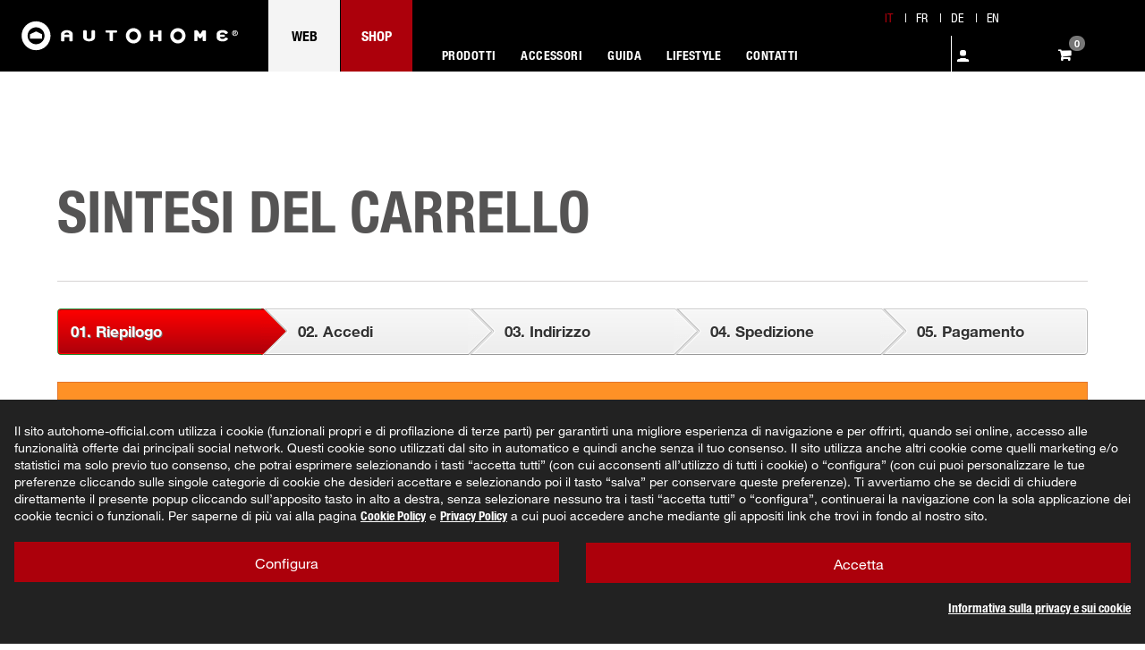

--- FILE ---
content_type: text/html; charset=utf-8
request_url: https://shop.autohome-official.com/it/ordine
body_size: 20775
content:
<!DOCTYPE HTML> <!--[if lt IE 7]><html class="no-js lt-ie9 lt-ie8 lt-ie7" lang="it-it"><![endif]--> <!--[if IE 7]><html class="no-js lt-ie9 lt-ie8 ie7" lang="it-it"><![endif]--> <!--[if IE 8]><html class="no-js lt-ie9 ie8" lang="it-it"><![endif]--> <!--[if gt IE 8]><html class="no-js ie9" lang="it-it"><![endif]--><html lang="it-it"><head><meta charset="utf-8" /><title>Ordine - Autohome</title><meta name="generator" content="PrestaShop" /><meta name="robots" content="index,follow" /><meta name="viewport" content="width=device-width, minimum-scale=0.25, maximum-scale=1.6, initial-scale=1.0" /><meta name="apple-mobile-web-app-capable" content="yes" /><meta name="prod_id" content=""/><meta name="facebook-domain-verification" content="hpnecepshuzm4snjej25y3fgnvidzl" /><meta http-equiv="Permissions-Policy" content="interest-cohort=()"><link rel="icon" type="image/vnd.microsoft.icon" href="/img/favicon.ico?1749310445" /><link rel="shortcut icon" type="image/x-icon" href="/img/favicon.ico?1749310445" /><link rel="stylesheet" href="//shop.autohome-official.com/themes/autohome/slick-1.8.1/slick/slick.css" type="text/css" /><link rel="stylesheet" href="//shop.autohome-official.com/themes/autohome/slick-1.8.1/slick/slick-theme.css" type="text/css" />  <meta name='cookiesplus-added' content='true'><script data-keepinline='true' data-cfasync='false'>let cookiesplusCookieValue=null;if(window.cookiesplus_debug){debugger;}for(let cookie of document.cookie.split(';')){let[cookieName,value]=cookie.trim().split('=');if(cookieName==='cookiesplus'){cookiesplusCookieValue=decodeURIComponent(value);break;}}if(cookiesplusCookieValue===null){console.log('%ccookiesplus cookie doesn\'t exist','background: red; color: white');throw new Error('cookiesplus cookie not found');}try{cookiesplusCookieValue=JSON.parse(cookiesplusCookieValue);}catch(e){console.error('Failed to parse cookiesplus cookie value',e);throw new Error('Invalid cookiesplus cookie value');}const defaultConsents={'ad_storage':false,'ad_user_data':false,'ad_personalization':false,'analytics_storage':false,'functionality_storage':false,'personalization_storage':false,'security_storage':false,};Object.keys(defaultConsents).forEach(function(key){window[key]=false;});if(cookiesplusCookieValue&&cookiesplusCookieValue.consents){const cookiesplusConsents=Object.keys(cookiesplusCookieValue.consents).filter(v=>v.startsWith('cookiesplus-finality'));cookiesplusConsents.forEach(function(key){const consent_type=cookiesplusCookieValue.consent_mode?.[key]?.consent_type;if(typeof cookiesplusCookieValue.consents!=='undefined'&&typeof cookiesplusCookieValue.consents[key]!=='undefined'&&cookiesplusCookieValue.consents[key]==='on'&&consent_type){Object.entries(consent_type).forEach(([innerKey,value])=>{if(value){window[innerKey]=true;}});}});}window.dataLayer=window.dataLayer||[];function gtag(){dataLayer.push(arguments);}gtag('consent','default',{'ad_storage':'denied','ad_user_data':'denied','ad_personalization':'denied','analytics_storage':'denied','functionality_storage':'denied','personalization_storage':'denied','security_storage':'denied','wait_for_update':500});gtag('consent','update',{'ad_storage':window.ad_storage?'granted':'denied','ad_user_data':window.ad_user_data?'granted':'denied','ad_personalization':window.ad_personalization?'granted':'denied','analytics_storage':window.analytics_storage?'granted':'denied','functionality_storage':window.functionality_storage?'granted':'denied','personalization_storage':window.personalization_storage?'granted':'denied','security_storage':window.security_storage?'granted':'denied',});if(cookiesplusCookieValue.consent_mode){if(cookiesplusCookieValue.consent_mode['url_passthrough']!==undefined){gtag('set','url_passthrough',cookiesplusCookieValue.consent_mode['url_passthrough']);}if(cookiesplusCookieValue.consent_mode['ads_data_redaction']!==undefined){gtag('set','ads_data_redaction',cookiesplusCookieValue.consent_mode['ads_data_redaction']);}}</script><!-- Google Tag Manager -->
<script>(function(w,d,s,l,i){w[l]=w[l]||[];w[l].push({'gtm.start':
new Date().getTime(),event:'gtm.js'});var f=d.getElementsByTagName(s)[0],
j=d.createElement(s),dl=l!='dataLayer'?'&l='+l:'';j.async=true;j.src=
'https://www.googletagmanager.com/gtm.js?id='+i+dl;f.parentNode.insertBefore(j,f);
})(window,document,'script','dataLayer','GTM-WMV9CR86');</script>
<!-- End Google Tag Manager --><script data-keepinline="true">(function(w,d,s,l,i){w[l]=w[l]||[];w[l].push({'gtm.start':

new Date().getTime(),event:'gtm.js'});var f=d.getElementsByTagName(s)[0],

j=d.createElement(s),dl=l!='dataLayer'?'&l='+l:'';j.async=true;j.src=

'https://www.googletagmanager.com/gtm.js?id='+i+dl;f.parentNode.insertBefore(j,f);

})(window,document,'script','dataLayer','GTM-NHDGTLK');</script>  <script data-keepinline="true">!function(f,b,e,v,n,t,s)

{if(f.fbq)return;n=f.fbq=function(){n.callMethod?

n.callMethod.apply(n,arguments):n.queue.push(arguments)};

if(!f._fbq)f._fbq=n;n.push=n;n.loaded=!0;n.version='2.0';

n.queue=[];t=b.createElement(e);t.async=!0;

t.src=v;s=b.getElementsByTagName(e)[0];

s.parentNode.insertBefore(t,s)}(window,document,'script',

'https://connect.facebook.net/en_US/fbevents.js');

 

fbq('init', '583922195601841');

fbq('track', 'PageView');</script> <noscript><img height="1" width="1"src="https://www.facebook.com/tr?id=583922195601841&ev=PageView&noscript=1"/></noscript>   <link rel="stylesheet" href="https://shop.autohome-official.com/themes/autohome/cache/v_433_07a5c6a2421452bd20ca308c4900f9b7_all.css" type="text/css" media="all" /><link rel="stylesheet" href="https://shop.autohome-official.com/themes/autohome/css/custom.css" type="text/css" /><link rel="stylesheet" href="https://shop.autohome-official.com/themes/autohome/css/custom_mobile.css" type="text/css" />  <style>div#cookiesplus-modal,#cookiesplus-modal > div,#cookiesplus-modal p{background-color:#222222 !important}#cookiesplus-modal > div,#cookiesplus-modal p{color:#ffffff !important}#cookiesplus-modal button.cookiesplus-accept,#cookiesplus-modal button.cookiesplus-accept-encourage{background-color:#ac000b}#cookiesplus-modal button.cookiesplus-accept,#cookiesplus-modal button.cookiesplus-accept-encourage{border:1px solid #ac000b}#cookiesplus-modal button.cookiesplus-accept,#cookiesplus-modal button.cookiesplus-accept-encourage{color:#FFFFFF}#cookiesplus-modal button.cookiesplus-accept,#cookiesplus-modal button.cookiesplus-accept-encourage{font-size:16px}#cookiesplus-modal button.cookiesplus-more-information{background-color:#ac000b}#cookiesplus-modal button.cookiesplus-more-information{border:1px solid #ac000b}#cookiesplus-modal button.cookiesplus-more-information{color:#FFFFFF}#cookiesplus-modal button.cookiesplus-more-information{font-size:16px}#cookiesplus-modal button.cookiesplus-reject,#cookiesplus-modal button.cookiesplus-reject-encourage{background-color:#FFFFFF}#cookiesplus-modal button.cookiesplus-reject,#cookiesplus-modal button.cookiesplus-reject-encourage{border:1px solid #FFFFFF}#cookiesplus-modal button.cookiesplus-reject,#cookiesplus-modal button.cookiesplus-reject-encourage{color:#7A7A7A}#cookiesplus-modal button.cookiesplus-reject,#cookiesplus-modal button.cookiesplus-reject-encourage{font-size:16px}#cookiesplus-modal button.cookiesplus-save:not([disabled]){background-color:#ac000b}#cookiesplus-modal button.cookiesplus-save:not([disabled]){border:1px solid #ac000b}#cookiesplus-modal button.cookiesplus-save:not([disabled]){color:#FFFFFF}#cookiesplus-modal button.cookiesplus-save{font-size:16px}#cookiesplus-tab{bottom:0;right:0;background-color:#000000;color:#ffffff}</style><!--[if lt IE 8]> 
<script type="text/javascript" src="https://shop.autohome-official.com/modules/pm_advancedtopmenu/js/pm_advancedtopmenuiefix.js"></script> <![endif]--><meta name="robots" content="noindex,follow"><link rel="alternate" hreflang="it-it" href="https://shop.autohome-official.com/it/ordine" /><link rel="alternate" hreflang="fr-fr" href="https://shop.autohome-official.com/fr/ordine" /><link rel="alternate" hreflang="de-de" href="https://shop.autohome-official.com/de/ordine" /><link rel="alternate" hreflang="en-us" href="https://shop.autohome-official.com/en/ordine" />  <noscript><img height="1" width="1" style="display:none" src="https://www.facebook.com/tr?id=605314638734520&ev=PageView&noscript=1" /></noscript><link rel="geolocation" href="https://shop.autohome-official.com/it/ordine" hreflang="it"><link rel="geolocation" href="https://shop.autohome-official.com/fr/ordine" hreflang="fr"><link rel="geolocation" href="https://shop.autohome-official.com/de/ordine" hreflang="de"><link rel="geolocation" href="https://shop.autohome-official.com/en/ordine" hreflang="en"> <meta id="js-rcpga-tracking-config" data-tracking-data="%7B%22context%22%3A%7B%22browser%22%3A%7B%22device_type%22%3A1%7D%2C%22localization%22%3A%7B%22id_country%22%3A21%2C%22country_code%22%3A%22US%22%2C%22id_currency%22%3A1%2C%22currency_code%22%3A%22EUR%22%2C%22id_lang%22%3A1%2C%22lang_code%22%3A%22it%22%7D%2C%22page%22%3A%7B%22controller_name%22%3A%22order%22%2C%22products_per_page%22%3A16%2C%22category%22%3A%5B%5D%2C%22search_term%22%3A%22%22%7D%2C%22shop%22%3A%7B%22id_shop%22%3A1%2C%22shop_name%22%3A%22Autohome%22%2C%22base_dir%22%3A%22https%3A%2F%2Fshop.autohome-official.com%2F%22%7D%2C%22tracking_module%22%3A%7B%22module_name%22%3A%22rcpganalytics%22%2C%22module_version%22%3A%225.1.5%22%2C%22checkout_module%22%3A%7B%22module%22%3A%22default%22%2C%22controller%22%3A%22order%22%7D%2C%22service_version%22%3A%2216%22%2C%22token%22%3A%22fa2aa1b689d0386e99c2b37449a7d524%22%7D%2C%22user%22%3A%5B%5D%7D%2C%22ga4%22%3A%7B%22tracking_id%22%3A%22G-QD27KFQP01%22%2C%22is_internal_traffic%22%3Afalse%2C%22is_url_passthrough%22%3Atrue%2C%22is_data_import%22%3Afalse%7D%2C%22gads%22%3A%7B%22tracking_id%22%3A%22AW-670308101%22%2C%22merchant_id%22%3A%225549469520%22%2C%22conversion_labels%22%3A%7B%22create_account%22%3A%22bb63CNjXm8UaEIWu0L8C%22%2C%22product_view%22%3A%22tPl2CIGFnsUaEIWu0L8C%22%2C%22add_to_cart%22%3A%22MsU-CJKunsUaEIWu0L8C%22%2C%22begin_checkout%22%3A%22M8PZCK71m8UaEIWu0L8C%22%2C%22purchase%22%3A%22RLdRCP7tmsUaEIWu0L8C%22%7D%7D%2C%22gfeeds%22%3A%7B%22retail%22%3A%7B%22is_enabled%22%3Atrue%2C%22id_product_prefix%22%3A%22%22%2C%22id_product_source_key%22%3A%22id_product%22%2C%22id_variant_prefix%22%3A%22%22%2C%22id_variant_source_key%22%3A%22id_attribute%22%7D%2C%22custom%22%3A%7B%22is_enabled%22%3Afalse%2C%22id_product_prefix%22%3A%22%22%2C%22id_product_source_key%22%3A%22id_product%22%2C%22id_variant_prefix%22%3A%22%22%2C%22id_variant_source_key%22%3A%22id_attribute%22%2C%22is_id2%22%3Afalse%7D%7D%7D"> 
<script type="text/javascript" data-keepinline="true" data-cfasync="false" src="/modules/rcpganalytics/views/js/hook/trackingClient.bundle.js?v=5.1.5"></script>  <!--[if IE 8]> 
<script src="https://oss.maxcdn.com/libs/html5shiv/3.7.0/html5shiv.js"></script> 
<script src="https://oss.maxcdn.com/libs/respond.js/1.3.0/respond.min.js"></script> <![endif]--></head><body id="order" class="order hide-left-column hide-right-column lang_it"><noscript><iframe src="https://www.googletagmanager.com/ns.html?id=GTM-NHDGTLK"height="0" width="0" style="display:none;visibility:hidden"></iframe></noscript><div id="page"><div class="header-container hidden-xs"> <header id="header"><div class="columns-container"><div class="container-fluid"><div id="header_autohome" class="row clearfix nopadding"><div id="header_autohome_logo" class="pull-left nopadding"> <a href="https://shop.autohome-official.com/" title="Autohome"> <img class="logo img-responsive" src="https://shop.autohome-official.com/themes/autohome/img/logo_2025.svg" alt="Autohome" /> </a></div><div id="header_autohome_blocks" class="pull-left nopadding"><div class="row clearfix"><div class="col-md-12 col-sm-12 col-xs-12 nopadding"><div class="top_menu_wrapper col-md-9 col-sm-6 col-xs-6 nopadding"> <nav id="top-bar-menu" class="menu-top-bar-menu-container text-center"><ul class="list-unstyled list-inline menu top-bar-menu"><li class="menu-item-site f_weight_300 top_menu_icon"><a href="https://www.autohome-official.com"> WEB </a></li><li class="menu-item-shop menu-item-active top_menu_icon"> <a href="/"> SHOP </a></li></ul> </nav></div><div id="languages_block_top" class="col-md-4 col-sm-6 col-xs-6 nopadding"><div id="countries text-center"><ul id="first-languages" class="list-unstyled list-inline countries_ul text-center nopadding "><li class="selected_language"> <span>it</span> |</li><li > <a href="https://shop.autohome-official.com/fr/ordine" title="Français (French)" rel="alternate" hreflang="fr"> <span>fr</span> </a> |</li><li > <a href="https://shop.autohome-official.com/de/ordine" title="Deutsch (German)" rel="alternate" hreflang="de"> <span>de</span> </a> |</li><li > <a href="https://shop.autohome-official.com/en/ordine" title="English" rel="alternate" hreflang="en"> <span>en</span> </a></li></ul></div></div><nav id="adtm_menu" data-open-method="1" class="col-sm-10 col-xs-12 nopadding"><div id="adtm_menu_inner" class="clearfix advtm_open_on_hover"><ul id="menu"><li class="li-niveau1 advtm_menu_toggle"> <a class="a-niveau1 adtm_toggle_menu_button"><span class="advtm_menu_span adtm_toggle_menu_button_text">Menu</span></a></li><div class="userIconMobile" style="display: none"><li class="li-niveau1 sub"><div id="header_user" class="col-sm-1 col-xs-6 nopadding "><ul id="header_user_info" class="list-unstyled list-inline"><li> <a href="https://shop.autohome-official.com/it/account" title="Accedi al tuo account cliente" class="login" rel="nofollow"><img src="https://shop.autohome-official.com/img/user.png" style="margin-bottom:5px;" width="22" height="22"></a></li></ul></div><div class="shopping_cartt" style="float:left !important;"> <a href="http://shop.autohome-official.com/it/ordine" title="View my shopping cart" rel="nofollow"> <span class="ajax_cart_quantity ">0</span> </a></div></li></div><li class="li-niveau1 advtm_menu_1 sub"><a href="#" title="PRODOTTI" class="adtm_unclickable a-niveau1" ><span class="advtm_menu_span advtm_menu_span_1">PRODOTTI</span><!--[if gte IE 7]><!--></a><!--<![endif]--> <!--[if lte IE 6]><table><tr><td><![endif]--><div class="adtm_sub"><table class="columnWrapTable"><tr><td class="adtm_column_wrap_td advtm_column_wrap_td_1"><div class="adtm_column_wrap advtm_column_wrap_1"><div class="adtm_column_wrap_sizer">&nbsp;</div><div class="adtm_column adtm_column_1"> <span class="column_wrap_title"><a href="https://shop.autohome-official.com/it/content/79-tutti-prodotti" title="Tutti i prodotti" class="" data-type="cms" data-id="79">Tutti i prodotti</a></span></div><div class="adtm_column adtm_column_26"> <span class="column_wrap_title"><a href="/16-sintesi-gamma-maggiolina" title="Gamma Maggiolina" class="" >Gamma Maggiolina</a></span></div><div class="adtm_column adtm_column_5"> <span class="column_wrap_title"><a href="/16-sintesi-gamma-maggiolina" title="Apertura a manovella" class="" >Apertura a manovella</a></span><ul class="adtm_elements adtm_elements_5"><li class=""><a href="/129-air-sky-360.html" title="Air-Sky 360" class="" >Air-Sky 360</a></li><li class=""><a href="/1-maggiolina-airlander.html" title="Airlander" class="" >Airlander</a></li><li class=""><a href="/107-maggiolina-airlander-plus.html" title="Airlander Plus " class="" >Airlander Plus </a></li><li class=""><a href="/72-Airlander-Plus-360&deg;-X-LARGE.html" title="Airlander Plus 360 X-LARGE" class="" >Airlander Plus 360 X-LARGE</a></li><li class=""><a href="/71-Grand-Tour-360&deg;.html" title="Grand Tour 360" class="" >Grand Tour 360</a></li><li class=""><a href="/155-extreme-cargo-360.html" title="Extreme-Cargo 360" class="" >Extreme-Cargo 360</a></li><li class=""><a href="/5-maggiolina-carbon-fiber.html" title="Carbon Fiber" class="" >Carbon Fiber</a></li></ul></div></div></td><td class="adtm_column_wrap_td advtm_column_wrap_td_12"><div class="adtm_column_wrap advtm_column_wrap_12"><div class="adtm_column_wrap_sizer">&nbsp;</div><div class="adtm_column adtm_column_25"> <span class="column_wrap_title"><a href="#" title="" class="adtm_unclickable" ></a></span></div><div class="adtm_column adtm_column_27"> <span class="column_wrap_title"><a href="/25-sintesi-gamma-airtop" title="Gamma Airtop" class="" >Gamma Airtop</a></span></div><div class="adtm_column adtm_column_24"> <span class="column_wrap_title"><a href="25-sintesi-gamma-airtop" title="Apertura 4 molle a gas" class="" >Apertura 4 molle a gas</a></span><ul class="adtm_elements adtm_elements_24"><li class=""><a href="/53-airtop.html" title="Airtop" class="" >Airtop</a></li><li class=""><a href="/54-airtop-plus.html" title="Airtop Plus" class="" >Airtop Plus</a></li><li class=""><a href="/70-Airtop-360&deg;.html" title="Airtop 360" class="" >Airtop 360</a></li></ul></div></div></td><td class="adtm_column_wrap_td advtm_column_wrap_td_2"><div class="adtm_column_wrap advtm_column_wrap_2"><div class="adtm_column_wrap_sizer">&nbsp;</div><div class="adtm_column adtm_column_2"> <span class="column_wrap_title"><a href="#" title="&nbsp; " class="adtm_unclickable" >&nbsp; </a></span></div><div class="adtm_column adtm_column_28"> <span class="column_wrap_title"><a href="/17-sintesi-gamma-columbus" title="Gamma Columbus" class="" >Gamma Columbus</a></span></div><div class="adtm_column adtm_column_6"> <span class="column_wrap_title"><a href="/17-sintesi-gamma-columbus" title="Apertura 2 molle a gas" class="" >Apertura 2 molle a gas</a></span><ul class="adtm_elements adtm_elements_6"><li class=""><a href="/9-columbus.html" title="Columbus" class="" >Columbus</a></li><li class=""><a href="/7-columbus-variant.html" title="Columbus Variant" class="" >Columbus Variant</a></li><li class=""><a href="/17-columbus-carbon-fiber.html" title="Columbus Carbon Fiber" class="" >Columbus Carbon Fiber</a></li><li class=""><a href="/101-autohome-x-land-rover.html" title="" class="" ><img src="//shop.autohome-official.com/modules/pm_advancedtopmenu/element_icons/98-it.png" alt="" title="" width="170" height="24" class="adtm_menu_icon img-responsive" /></a></li></ul></div></div></td><td class="adtm_column_wrap_td advtm_column_wrap_td_3"><div class="adtm_column_wrap advtm_column_wrap_3"><div class="adtm_column_wrap_sizer">&nbsp;</div><div class="adtm_column adtm_column_35"> <span class="column_wrap_title"><a href="#" title="" class="adtm_unclickable" ></a></span></div><div class="adtm_column adtm_column_34"> <span class="column_wrap_title"><a href="/31-sintesi-gamma-nino-cirani" title="Gamma Nino Cirani" class="" >Gamma Nino Cirani</a></span></div><div class="adtm_column adtm_column_3"> <span class="column_wrap_title"><a href="#" title="Apertura a libro" class="adtm_unclickable" >Apertura a libro</a></span><ul class="adtm_elements adtm_elements_3"><li class=""><a href="/13-air-camping.html" title="Air-Camping" class="" >Air-Camping</a></li><li class=""><a href="/16-overland.html" title="Overland" class="" >Overland</a></li><li class=""><a href="/11-overzone.html" title="Overzone" class="" >Overzone</a></li><li class=""><a href="/12-overcamp.html" title="Overcamp" class="" >Overcamp</a></li><li class=""><a href="https://shop.autohome-official.com/it/34-nomadland" title="Nomadland" class="" data-type="category" data-id="34">Nomadland</a></li></ul></div></div></td><td class="adtm_column_wrap_td advtm_column_wrap_td_22"><div class="adtm_column_wrap advtm_column_wrap_22"><div class="adtm_column_wrap_sizer">&nbsp;</div><div class="adtm_column adtm_column_46"> <span class="column_wrap_title"><a href="https://shop.autohome-official.com/it/37-hard-face" title="New!" class="" data-type="category" data-id="37">New!</a></span></div></div></td></tr></table></div> <!--[if lte IE 6]></td></tr></table></a><![endif]--></li><li class="li-niveau1 advtm_menu_2 sub"><a href="#" title="ACCESSORI" class="adtm_unclickable a-niveau1" ><span class="advtm_menu_span advtm_menu_span_2">ACCESSORI</span><!--[if gte IE 7]><!--></a><!--<![endif]--> <!--[if lte IE 6]><table><tr><td><![endif]--><div class="adtm_sub"><table class="columnWrapTable"><tr><td class="adtm_column_wrap_td advtm_column_wrap_td_7"><div class="adtm_column_wrap advtm_column_wrap_7"><div class="adtm_column_wrap_sizer">&nbsp;</div><div class="adtm_column adtm_column_11"> <span class="column_wrap_title"><a href="https://shop.autohome-official.com/it/19-accessori-maggiolina-airtop" title="Gamma accessori Maggiolina / Airtop" class="" data-type="category" data-id="19">Gamma accessori Maggiolina / Airtop</a></span></div><div class="adtm_column adtm_column_12"> <span class="column_wrap_title"><a href="https://shop.autohome-official.com/it/20-accessori-columbus" title="Gamma accessori Columbus" class="" data-type="category" data-id="20">Gamma accessori Columbus</a></span></div><div class="adtm_column adtm_column_13"> <span class="column_wrap_title"><a href="https://shop.autohome-official.com/it/21-accessori-air-camping-overland" title="Gamma accessori Air-Camping / Overland" class="" data-type="category" data-id="21">Gamma accessori Air-Camping / Overland</a></span></div><div class="adtm_column adtm_column_18"> <span class="column_wrap_title"><a href="https://shop.autohome-official.com/it/23-accessori-overcamp" title="Gamma accessori Overcamp" class="" data-type="category" data-id="23">Gamma accessori Overcamp</a></span></div><div class="adtm_column adtm_column_15"> <span class="column_wrap_title"><a href="https://shop.autohome-official.com/it/22-accessori-overzone" title="Gamma accessori Overzone" class="" data-type="category" data-id="22">Gamma accessori Overzone</a></span></div></div></td><td class="adtm_column_wrap_td advtm_column_wrap_td_11"><div class="adtm_column_wrap advtm_column_wrap_11"><div class="adtm_column_wrap_sizer">&nbsp;</div><div class="adtm_column adtm_column_44"> <span class="column_wrap_title"><a href="https://shop.autohome-official.com/it/33-accessori-nomadland" title="Gamma accessori Nomadland" class="" data-type="category" data-id="33">Gamma accessori Nomadland</a></span></div><div class="adtm_column adtm_column_19"> <span class="column_wrap_title"><a href="https://shop.autohome-official.com/it/24-accessori-universali" title="Gamma accessori Universali" class="" data-type="category" data-id="24">Gamma accessori Universali</a></span></div><div class="adtm_column adtm_column_30"> <span class="column_wrap_title"><a href="/home/51-barre-portatutto-veicolo.html" title="Barre portatutto" class="" >Barre portatutto</a></span></div><div class="adtm_column adtm_column_31"> <span class="column_wrap_title"><a href="https://shop.autohome-official.com/it/26-parti-di-ricambio" title="Parti di ricambio" class="" data-type="category" data-id="26">Parti di ricambio</a></span></div></div></td></tr></table></div> <!--[if lte IE 6]></td></tr></table></a><![endif]--></li><li class="li-niveau1 advtm_menu_7 sub"><a href="#" title="GUIDA" class="adtm_unclickable a-niveau1" data-type="cms" data-id="58"><span class="advtm_menu_span advtm_menu_span_7">GUIDA</span><!--[if gte IE 7]><!--></a><!--<![endif]--> <!--[if lte IE 6]><table><tr><td><![endif]--><div class="adtm_sub"><table class="columnWrapTable"><tr><td class="adtm_column_wrap_td advtm_column_wrap_td_17"><div class="adtm_column_wrap advtm_column_wrap_17"><div class="adtm_column_wrap_sizer">&nbsp;</div><div class="adtm_column adtm_column_33"> <span class="column_wrap_title"><a href="#" title="" class="adtm_unclickable" ></a></span><ul class="adtm_elements adtm_elements_33"><li class=""><a href="https://shop.autohome-official.com/it/content/80-scegli-la-tenda" title="Scegli la tenda" class="" data-type="cms" data-id="80">Scegli la tenda</a></li><li class=""><a href="https://shop.autohome-official.com/it/content/85-performance" title="Performance" class="" data-type="cms" data-id="85">Performance</a></li><li class=""><a href="https://shop.autohome-official.com/it/content/84-tessuti-zanzariera" title="Tessuti e zanzariera" class="" data-type="cms" data-id="84">Tessuti e zanzariera</a></li><li class=""><a href="https://shop.autohome-official.com/it/content/83-gusci-fiberglass" title="Gusci in fiberglass" class="" data-type="cms" data-id="83">Gusci in fiberglass</a></li><li class=""><a href="https://shop.autohome-official.com/it/content/82-colori" title="I colori" class="" data-type="cms" data-id="82">I colori</a></li><li class=""><a href="https://shop.autohome-official.com/it/content/81-made-in-italy" title="Made in Italy - TUV" class="" data-type="cms" data-id="81">Made in Italy - TUV</a></li><li class=""><a href="https://shop.autohome-official.com/it/content/14-faqs" title="FAQ's / Prodotti" class="" data-type="cms" data-id="14">FAQ's / Prodotti</a></li><li class=""><a href="https://shop.autohome-official.com/it/content/59-info" title="Info" class="" data-type="cms" data-id="59">Info</a></li></ul></div></div></td></tr></table></div> <!--[if lte IE 6]></td></tr></table></a><![endif]--></li><li class="li-niveau1 advtm_menu_11 sub"><a href="#" title="LIFESTYLE" class="adtm_unclickable a-niveau1" ><span class="advtm_menu_span advtm_menu_span_11">LIFESTYLE</span><!--[if gte IE 7]><!--></a><!--<![endif]--> <!--[if lte IE 6]><table><tr><td><![endif]--><div class="adtm_sub"><table class="columnWrapTable"><tr><td class="adtm_column_wrap_td advtm_column_wrap_td_19"><div class="adtm_column_wrap advtm_column_wrap_19"><div class="adtm_column_wrap_sizer">&nbsp;</div><div class="adtm_column adtm_column_39"> <span class="column_wrap_title"><a href="/97-autohome-t-shirt.html" title="Autohome T-shirt" class="" >Autohome T-shirt</a></span></div><div class="adtm_column adtm_column_40"> <span class="column_wrap_title"><a href="/120-autohome-sweatshirt.html" title="Autohome Sweatshirt" class="" >Autohome Sweatshirt</a></span></div></div></td></tr></table></div> <!--[if lte IE 6]></td></tr></table></a><![endif]--></li><li class="li-niveau1 advtm_menu_6 menuHaveNoMobileSubMenu"><a href="https://www.autohome-official.com/richiesta-informazioni/" title="CONTATTI" class=" a-niveau1" ><span class="advtm_menu_span advtm_menu_span_6">CONTATTI</span></a></li></ul></div> </nav><div id="header_user" class="col-sm-1 col-xs-6 nopadding "><ul id="header_user_info" class="list-unstyled list-inline"><li> <a href="https://shop.autohome-official.com/it/account" title="Accedi al tuo account cliente" class="login" rel="nofollow"><img src="https://shop.autohome-official.com/img/user.png" style="margin-bottom:5px;" width="22" height="22"></a></li></ul></div><div class="col-sm-1 col-xs-6 nopadding "><div class="shopping_cart"> <a href="https://shop.autohome-official.com/it/ordine" title="Vedi il mio carrello" rel="nofollow"> <span class="ajax_cart_quantity ">0</span> </a><div class="cart_block block exclusive"><div class="block_content"><h3 class="block_title">SHOPPING</h3><div class="cart_block_list"><p class="cart_block_no_products"> Nessun prodotto</p><div class="cart-prices"><div class="cart-prices-line first-line"> <span class="price cart_block_shipping_cost ajax_cart_shipping_cost unvisible"> Ancora da determinare </span> <span class="unvisible"> Spedizione </span></div><div class="cart-prices-line"> <span class="price cart_block_tax_cost ajax_cart_tax_cost">EURO 0,00</span> <span>Imposta</span></div><div class="cart-prices-line last-line"> <span class="price cart_block_total ajax_block_cart_total">Totale: EURO 0,00</span></div></div><p class="cart-buttons"> <a id="button_order_cart" class="btn btn-default btn-lg" href="https://shop.autohome-official.com/it/ordine" title="Pagamento" rel="nofollow"> <span> Pagamento </span> </a></p></div></div></div></div></div><div class="nopadding"><div id="layer_cart"><div class="clearfix"><div class="layer_cart_product col-xs-12 col-sm-6 col-md-6"> <span class="cross" title="Chiudi finestra"></span> <span class="title"> <i class="icon-check"></i>Prodotto aggiunto con successo al tuo carrello </span><div class="product-image-container layer_cart_img"></div><div class="layer_cart_product_info"> <span id="layer_cart_product_title" class="product-name"></span> <span id="layer_cart_product_attributes"></span><div> <strong class="dark">Quantità</strong> <span id="layer_cart_product_quantity"></span></div><div> <strong class="dark">Totale</strong> <span id="layer_cart_product_price"></span></div></div></div><div class="layer_cart_cart col-xs-12 col-sm-6 col-md-6"> <span class="title"> <span class="ajax_cart_product_txt_s unvisible"> Ci sono <span class="ajax_cart_quantity">0</span> articoli nel tuo carrello. </span> <span class="ajax_cart_product_txt "> C'è un 1 articolo nel tuo carrello. </span> </span><div class="layer_cart_row"> <strong class="dark"> Prodotti totali </strong> <span class="ajax_block_products_total"> </span></div><div class="layer_cart_row"> <strong class="dark unvisible"> Totale spedizione&nbsp; </strong> <span class="ajax_cart_shipping_cost unvisible"> Ancora da determinare </span></div><div class="layer_cart_row"> <strong class="dark">Imposta</strong> <span class="price cart_block_tax_cost ajax_cart_tax_cost">EURO 0,00</span></div><div class="layer_cart_row"> <strong class="dark"> Totale </strong> <span class="ajax_block_cart_total"> </span></div><div class="button-container"> <span class="continue btn btn-default button exclusive-medium" title="Continua gli acquisti"> <span> <i class="icon-chevron-left left"></i>Continua gli acquisti </span> </span> <a class="btn btn-default button button-medium" href="https://shop.autohome-official.com/it/ordine" title="Procedi al pagamento" rel="nofollow"> <span> Procedi al pagamento<i class="icon-chevron-right right"></i> </span> </a></div></div></div><div class="crossseling"></div></div><div class="layer_cart_overlay"></div></div><div id="cookiesplus-overlay" aria-modal="true" role="alertdialog" class="cookiesplus-move"></div><div class="container cookiesplus-move" id="cookiesplus-modal-container"><div class="row"><div id="cookiesplus-modal" style="display: none;" class="cookiesplus-bottom col-12 col-xs-12"> <button type="button" class="cookiesplus-close" onclick="return cookieGdpr.close();">&times;</button> <button type="button" style="display: none;" class="cookiesplus-close-and-reject" onclick="return cookieGdpr.rejectAllCookiesFromX();">&times;</button><div id="cookiesplus-content"><div class="row"><form id="cookiesplus-form" method="POST" action="https://shop.autohome-official.com/it/module/cookiesplus/front"><div class="cookiesplus-info col-12 col-xs-12"><div class="cookiesplus-text"><p>Il sito autohome-official.com utilizza i cookie (funzionali propri e di profilazione di terze parti) per garantirti una migliore esperienza di navigazione e per offrirti, quando sei online, accesso alle funzionalità offerte dai principali social network. Questi cookie sono utilizzati dal sito in automatico e quindi anche senza il tuo consenso. Il sito utilizza anche altri cookie come quelli marketing e/o statistici ma solo previo tuo consenso, che potrai esprimere selezionando i tasti “accetta tutti” (con cui acconsenti all’utilizzo di tutti i cookie) o “configura” (con cui puoi personalizzare le tue preferenze cliccando sulle singole categorie di cookie che desideri accettare e selezionando poi il tasto “salva” per conservare queste preferenze). Ti avvertiamo che se decidi di chiudere direttamente il presente popup cliccando sull’apposito tasto in alto a destra, senza selezionare nessuno tra i tasti “accetta tutti” o “configura”, continuerai la navigazione con la sola applicazione dei cookie tecnici o funzionali. Per saperne di più vai alla pagina <a class="cookielink" href="https://shop.autohome-official.com/it/content/22-cookie-policy?gclid=EAIaIQobChMI846Xz6ig-AIVmpBoCR2m5gX0EAAYASAAEgKOvvD_BwE">Cookie Policy</a> e <a class="cookielink" href="https://shop.autohome-official.com/it/content/23-privacy-policy?gclid=EAIaIQobChMI846Xz6ig-AIVmpBoCR2m5gX0EAAYASAAEgKOvvD_BwE">Privacy Policy</a> a cui puoi accedere anche mediante gli appositi link che trovi in fondo al nostro sito.</p></div></div><div class="cookiesplus-finalities col-12 col-xs-12"><div id="cookiesplus-finalities-container"><div class="cookieplus-finality-container"><div class="col-12 col-xs-12"><div class="cookiesplus-finality-header"><div class="cookiesplus-finality-title" onclick="$(this).parent().siblings('.cookiesplus-finality-content').slideToggle(); $(this).find('.cookiesplus-finality-chevron').toggleClass('bottom up');"> <span class="cookiesplus-finality-chevron bottom"></span> <strong><span>Cookie necessari</span></strong></div><div class="cookiesplus-finality-switch-container"> <label class="technical">Sempre abilitato</label> <input class="cookiesplus-finality-checkbox not_uniform comparator" id="cookiesplus-finality-1-on" value="on" name="cookiesplus-finality-1" type="radio" data-no-uniform="true" data-finality-id="1" checked="checked" ></div></div><div class="clearfix"></div><div class="cookiesplus-finality-content"><div class="cookiesplus-finality-body"> I cookie necessari contribuiscono a rendere fruibile il sito web abilitandone funzionalità di base quali la navigazione sulle pagine e l'accesso alle aree protette del sito. Il sito web non è in grado di funzionare correttamente senza questi cookie.<table><thead><tr><th>Nome del cookie</th><th>Fornitore</th><th>Scopo</th><th>Scadenza</th></tr></thead><tbody><tr><td data-label="Nome del cookie"> <span>cookiesplus</span></td><td data-label="Fornitore"> <span> shop.autohome-official.com </span></td><td data-label="Scopo"> <span>Ricorda le tue preferenze in fatto di cookie.</span></td><td data-label="Scadenza"> <span>1 anno</span></td></tr><tr><td data-label="Nome del cookie"> <span>PrestaShop-#</span></td><td data-label="Fornitore"> <span> shop.autohome-official.com </span></td><td data-label="Scopo"> <span>Questo cookie aiuta a mantenere aperte le sessioni dell&#039;utente mentre sta visitando un sito web e lo aiuta a effettuare ordini e molte altre operazioni come: data di aggiunta del cookie, lingua selezionata, valuta utilizzata, ultima categoria di prodotto visitata, prodotti visti per ultimi, identificazione del cliente, nome, nome, password crittografata, e-mail collegata all&#039;account, identificazione del carrello.</span></td><td data-label="Scadenza"> <span>480 ore</span></td></tr></tbody></table></div></div></div></div><div class="clearfix"></div><div class="cookieplus-finality-container"><div class="col-12 col-xs-12"><div class="cookiesplus-finality-header"><div class="cookiesplus-finality-title" onclick="$(this).parent().siblings('.cookiesplus-finality-content').slideToggle(); $(this).find('.cookiesplus-finality-chevron').toggleClass('bottom up');"> <span class="cookiesplus-finality-chevron bottom"></span> <strong><span>Cookie statistici</span></strong></div><div class="cookiesplus-finality-switch-container"> <input class="cookiesplus-finality-checkbox not_uniform comparator" id="cookiesplus-finality-3-off" value="off" name="cookiesplus-finality-3" type="radio" data-no-uniform="true" data-finality-id="3" checked="checked" > <input class="cookiesplus-finality-checkbox not_uniform comparator" id="cookiesplus-finality-3-on" value="on" name="cookiesplus-finality-3" type="radio" data-no-uniform="true" data-finality-id="3" > <label for="cookiesplus-finality-3-off">No</label> <span onclick="$('input[name=cookiesplus-finality-3]:checked').val() === 'on' ? $('label[for=cookiesplus-finality-3-off]').click() : $('label[for=cookiesplus-finality-3-on]').click(); return false;" class="cookiesplus-finality-switch" id="cookiesplus-finality-switch-3"></span> <label for="cookiesplus-finality-3-on">Sì</label></div></div><div class="clearfix"></div><div class="cookiesplus-finality-content"><div class="cookiesplus-finality-body"> I cookie statistici aiutano i proprietari del sito web a capire come i visitatori interagiscono con i siti raccogliendo e trasmettendo informazioni in forma anonima.<table><thead><tr><th>Nome del cookie</th><th>Fornitore</th><th>Scopo</th><th>Scadenza</th></tr></thead><tbody><tr><td data-label="Nome del cookie"> <span>collect</span></td><td data-label="Fornitore"> <span> <a target="_blank" rel="nofollow noopener noreferrer" href="https://policies.google.com/privacy"> Google </a> </span></td><td data-label="Scopo"> <span>Viene utilizzato per inviare dati a Google Analytics sul dispositivo del visitatore e sul suo comportamento. Tieni traccia del visitatore su dispositivi e canali di marketing.</span></td><td data-label="Scadenza"> <span>Sessione</span></td></tr><tr><td data-label="Nome del cookie"> <span>r/collect</span></td><td data-label="Fornitore"> <span> <a target="_blank" rel="nofollow noopener noreferrer" href="https://policies.google.com/privacy"> Google </a> </span></td><td data-label="Scopo"> <span>Viene utilizzato per inviare dati a Google Analytics sul dispositivo del visitatore e sul suo comportamento. Tieni traccia del visitatore su dispositivi e canali di marketing.</span></td><td data-label="Scadenza"> <span>Sessione</span></td></tr><tr><td data-label="Nome del cookie"> <span>_ga</span></td><td data-label="Fornitore"> <span> <a target="_blank" rel="nofollow noopener noreferrer" href="https://policies.google.com/privacy"> Google </a> </span></td><td data-label="Scopo"> <span>Registra un ID univoco utilizzato per generare dati statistici su come il visitatore utilizza il sito internet.</span></td><td data-label="Scadenza"> <span>2 anni</span></td></tr><tr><td data-label="Nome del cookie"> <span>_gat</span></td><td data-label="Fornitore"> <span> <a target="_blank" rel="nofollow noopener noreferrer" href="https://policies.google.com/privacy"> Google </a> </span></td><td data-label="Scopo"> <span>Utilizzato da Google Analytics per limitare la frequenza delle richieste</span></td><td data-label="Scadenza"> <span>1 giorno</span></td></tr><tr><td data-label="Nome del cookie"> <span>_gd#</span></td><td data-label="Fornitore"> <span> <a target="_blank" rel="nofollow noopener noreferrer" href="https://policies.google.com/privacy"> Google </a> </span></td><td data-label="Scopo"> <span>Si tratta di un cookie di sessione di Google Analytics utilizzato per generare dati statistici su come utilizzi il sito web che vengono rimossi quando chiudi il browser.</span></td><td data-label="Scadenza"> <span>Sessione</span></td></tr><tr><td data-label="Nome del cookie"> <span>_gid</span></td><td data-label="Fornitore"> <span> <a target="_blank" rel="nofollow noopener noreferrer" href="https://policies.google.com/privacy"> Google </a> </span></td><td data-label="Scopo"> <span>Registra un ID univoco utilizzato per generare dati statistici su come il visitatore utilizza il sito internet.</span></td><td data-label="Scadenza"> <span>1 giorno</span></td></tr></tbody></table></div></div></div></div><div class="clearfix"></div><div class="cookieplus-finality-container"><div class="col-12 col-xs-12"><div class="cookiesplus-finality-header"><div class="cookiesplus-finality-title" onclick="$(this).parent().siblings('.cookiesplus-finality-content').slideToggle(); $(this).find('.cookiesplus-finality-chevron').toggleClass('bottom up');"> <span class="cookiesplus-finality-chevron bottom"></span> <strong><span>Cookie di marketing</span></strong></div><div class="cookiesplus-finality-switch-container"> <input class="cookiesplus-finality-checkbox not_uniform comparator" id="cookiesplus-finality-4-off" value="off" name="cookiesplus-finality-4" type="radio" data-no-uniform="true" data-finality-id="4" checked="checked" > <input class="cookiesplus-finality-checkbox not_uniform comparator" id="cookiesplus-finality-4-on" value="on" name="cookiesplus-finality-4" type="radio" data-no-uniform="true" data-finality-id="4" > <label for="cookiesplus-finality-4-off">No</label> <span onclick="$('input[name=cookiesplus-finality-4]:checked').val() === 'on' ? $('label[for=cookiesplus-finality-4-off]').click() : $('label[for=cookiesplus-finality-4-on]').click(); return false;" class="cookiesplus-finality-switch" id="cookiesplus-finality-switch-4"></span> <label for="cookiesplus-finality-4-on">Sì</label></div></div><div class="clearfix"></div><div class="cookiesplus-finality-content"><div class="cookiesplus-finality-body"> I cookie di marketing vengono utilizzati per tracciare i visitatori sui siti web. La finalità è quella di presentare annunci pubblicitari che siano rilevanti e coinvolgenti per il singolo utente e quindi di maggior valore per editori e inserzionisti di terze parti.<table><thead><tr><th>Nome del cookie</th><th>Fornitore</th><th>Scopo</th><th>Scadenza</th></tr></thead><tbody><tr><td data-label="Nome del cookie"> <span>IDE</span></td><td data-label="Fornitore"> <span> <a target="_blank" rel="nofollow noopener noreferrer" href="http://doubleclick.net/"> doubleclick.net </a> </span></td><td data-label="Scopo"> <span>Utilizzato da Google DoubleClick per registrare e produrre resoconti sulle azioni dell&#039;utente sul sito dopo aver visualizzato o cliccato una delle pubblicit&agrave; dell&#039;inserzionista al fine di misurare l&#039;efficacia di una pubblicit&agrave; e presentare pubblicit&agrave; mirata all&#039;utente.</span></td><td data-label="Scadenza"> <span>1 anno</span></td></tr><tr><td data-label="Nome del cookie"> <span>VISITOR_INFO1_LIVE</span></td><td data-label="Fornitore"> <span> <a target="_blank" rel="nofollow noopener noreferrer" href="https://policies.google.com/technologies/cookies"> youtube.com </a> </span></td><td data-label="Scopo"> <span>Prova a stimare la velocit&agrave; della connessione dell&#039;utente su pagine con video YouTube integrati.</span></td><td data-label="Scadenza"> <span>179 giorni</span></td></tr><tr><td data-label="Nome del cookie"> <span>YSC</span></td><td data-label="Fornitore"> <span> <a target="_blank" rel="nofollow noopener noreferrer" href="https://policies.google.com/technologies/cookies"> youtube.com </a> </span></td><td data-label="Scopo"> <span>Registra un ID univoco per statistiche legate a quali video YouTube sono stati visualizzati dall&#039;utente.</span></td><td data-label="Scadenza"> <span>Sessione</span></td></tr><tr><td data-label="Nome del cookie"> <span>yt-remote-connected-devices</span></td><td data-label="Fornitore"> <span> <a target="_blank" rel="nofollow noopener noreferrer" href="https://policies.google.com/technologies/cookies"> youtube.com </a> </span></td><td data-label="Scopo"> <span>Memorizza le preferenze del lettore video dell&#039;utente usando il video YouTube incorporato</span></td><td data-label="Scadenza"> <span>Persistente</span></td></tr><tr><td data-label="Nome del cookie"> <span>yt-remote-device-id</span></td><td data-label="Fornitore"> <span> <a target="_blank" rel="nofollow noopener noreferrer" href="https://policies.google.com/technologies/cookies"> youtube.com </a> </span></td><td data-label="Scopo"> <span>Memorizza le preferenze del lettore video dell&#039;utente usando il video YouTube incorporato</span></td><td data-label="Scadenza"> <span>Persistente</span></td></tr><tr><td data-label="Nome del cookie"> <span>_fbp</span></td><td data-label="Fornitore"> <span> <a target="_blank" rel="nofollow noopener noreferrer" href="https://www.facebook.com/policies/cookies/"> Facebook </a> </span></td><td data-label="Scopo"> <span>Utilizzato da Facebook per fornire una serie di prodotti pubblicitari come offerte in tempo reale da inserzionisti terzi.</span></td><td data-label="Scadenza"> <span>3 mesi</span></td></tr></tbody></table></div></div></div></div><div class="clearfix"></div></div></div><div class="cookiesplus-actions col-12 col-xs-12"><div class="first-layer"><div class="row"><div class="col-xs-12 col-md-6"> <button onclick="cookieGdpr.displayModalAdvanced(true); return false;" class="cookiesplus-btn cookiesplus-more-information"> <span>Configura</span> </button></div><div class="col-xs-12 col-md-4"> <button type="submit" name="saveCookiesPlusPreferences" onclick="return cookieGdpr.rejectAllCookies();" class="cookiesplus-btn cookiesplus-reject" style="display:none;"> <span class="cookiesplus-reject-label">Rifiuta</span> </button></div><div class="col-xs-12 col-md-6"> <button type="submit" name="saveCookiesPlusPreferences" onclick="return cookieGdpr.acceptAllCookies();" class="cookiesplus-btn cookiesplus-accept"> <span class="cookiesplus-accept-label">Accetta</span> </button></div></div><div class="row"><div class="cookiesplus-footer-actions col-xs-12"><div class="float-xs-right"> <a href="https://shop.autohome-official.com/it/content/22-cookie-policy" class="float-xs-right cookiesplus-policy" target="_blank" rel="nofollow noopener noreferrer">Informativa sulla privacy e sui cookie </a></div></div></div></div><div class="second-layer"><div class="row"><div class="col-xs-12 col-md-5"> <button type="submit" name="saveCookiesPlusPreferences" onclick="return cookieGdpr.save();" class="cookiesplus-btn cookiesplus-save cookiesplus-accept-selected"> Accetta solo i cookie selezionati </button></div><div class="col-xs-12 col-md-2"></div><div class="col-xs-12 col-md-5"> <button type="submit" name="saveCookiesPlusPreferences" onclick="return cookieGdpr.acceptAllCookies();" class="cookiesplus-btn cookiesplus-accept"> <span class="cookiesplus-accept-all-label">Accetta tutti i cookie</span> </button></div></div><div class="row"><div class="cookiesplus-footer-actions col-xs-12"><div class="float-xs-left"> <span id="cookiesplus-back" onclick="cookieGdpr.displayModal(); return false;">← Indietro</span></div><div class="float-xs-right"> <a href="https://shop.autohome-official.com/it/content/22-cookie-policy" class="float-xs-right cookiesplus-policy" target="_blank" rel="nofollow noopener noreferrer">Informativa sulla privacy e sui cookie </a></div></div></div></div></div><div class="cookiesplus-consent-hash text-small col-xs-12 text-xs-right" style="display:none;"> <span> <strong>ID del consenso:</strong> <a target="_blank" rel="nofollow noopener noreferrer" title="Scarica il consenso"> </a> </span></div></form></div></div></div><div id="cookiesplus-modal-not-available" style="display: none;" class="cookiesplus-center"> <button type="button" class="cookiesplus-close" onclick="return cookieGdpr.close();">&times;</button> Contenuto non disponibile</div></div></div>  </div></div></div></div></div></div> </header></div><div class="header-container visible-xs"> <header id="header"><div class="row menu-mobile"> <img class="menu-image img-responsive" src="https://shop.autohome-official.com/themes/autohome/img/menu_mobile_nuovo-riga-1px.png" alt="Autohome" /><div class="home-mobile"> <a href="https://shop.autohome-official.com/" title="Autohome"><div class="fullfill"></div></a></div><div id="menu-mobile" class="menu"><table><tbody><tr><td><div class="icon"></div></td></tr></tbody></table></div><div id="menu-mobile-content" class="menu-content"> <nav id="adtm_menu" data-open-method="1" class="col-sm-8 col-xs-12 nopadding"><div id="adtm_menu_inner" class="clearfix advtm_open_on_hover"><ul id="menu"><li class="li-niveau1 menu_livello_1 advtm_menu_01 menuHaveNoMobileSubMenu"><div class="language-mobile-container"> <a href="https://shop.autohome-official.com/it/ordine" title="Italiano (Italian)" rel="alternate" hreflang="it"> <span>it</span> </a> <span>|</span> <a href="https://shop.autohome-official.com/fr/ordine" title="Français (French)" rel="alternate" hreflang="fr"> <span>fr</span> </a> <span>|</span> <a href="https://shop.autohome-official.com/de/ordine" title="Deutsch (German)" rel="alternate" hreflang="de"> <span>de</span> </a> <span>|</span> <a href="https://shop.autohome-official.com/en/ordine" title="English" rel="alternate" hreflang="en"> <span>en</span> </a></div></li><li class="li-niveau1 menu_livello_1 advtm_menu_02 menuHaveNoMobileSubMenu"> <a class="adtm_unclickable a-niveau1" href="https://shop.autohome-official.com/it/account" title="View my customer account" rel="nofollow"><img class="nohover" src="https://shop.autohome-official.com/themes/autohome/img/omino_nero.png" height="18" width="18"> </a></li><li class="li-niveau1 menu_livello_1 advtm_menu_03 menuHaveNoMobileSubMenu"> <a href="https://shop.autohome-official.com/it/ordine" title="View my shopping cart" rel="nofollow"><div class="cart_mobile_container"> <img class="nohover" src="https://shop.autohome-official.com/themes/autohome/img/cart_mobile.png" height="18" width="18"> <span class="ajax_cart_quantity ">0</span></div> </a></li><li class="li-niveau1 advtm_menu_1 sub"><a href="#" title="PRODOTTI" class="adtm_unclickable a-niveau1" ><span class="advtm_menu_span advtm_menu_span_1">PRODOTTI</span><!--[if gte IE 7]><!--></a><!--<![endif]--> <!--[if lte IE 6]><table><tr><td><![endif]--><div class="adtm_sub"><table class="columnWrapTable"><tr><td class="adtm_column_wrap_td advtm_column_wrap_td_1"><div class="adtm_column_wrap advtm_column_wrap_1"><div class="adtm_column_wrap_sizer">&nbsp;</div><div class="adtm_column adtm_column_1"> <span class="column_wrap_title"><a href="https://shop.autohome-official.com/it/content/79-tutti-prodotti" title="Tutti i prodotti" class="" data-type="cms" data-id="79">Tutti i prodotti</a></span></div><div class="adtm_column adtm_column_26"> <span class="column_wrap_title"><a href="/16-sintesi-gamma-maggiolina" title="Gamma Maggiolina" class="" >Gamma Maggiolina</a></span></div><div class="adtm_column adtm_column_5"> <span class="column_wrap_title"><a href="/16-sintesi-gamma-maggiolina" title="Apertura a manovella" class="" >Apertura a manovella</a></span><ul class="adtm_elements adtm_elements_5"><li class=""><a href="/129-air-sky-360.html" title="Air-Sky 360" class="" >Air-Sky 360</a></li><li class=""><a href="/1-maggiolina-airlander.html" title="Airlander" class="" >Airlander</a></li><li class=""><a href="/107-maggiolina-airlander-plus.html" title="Airlander Plus " class="" >Airlander Plus </a></li><li class=""><a href="/72-Airlander-Plus-360&deg;-X-LARGE.html" title="Airlander Plus 360 X-LARGE" class="" >Airlander Plus 360 X-LARGE</a></li><li class=""><a href="/71-Grand-Tour-360&deg;.html" title="Grand Tour 360" class="" >Grand Tour 360</a></li><li class=""><a href="/155-extreme-cargo-360.html" title="Extreme-Cargo 360" class="" >Extreme-Cargo 360</a></li><li class=""><a href="/5-maggiolina-carbon-fiber.html" title="Carbon Fiber" class="" >Carbon Fiber</a></li></ul></div></div></td><td class="adtm_column_wrap_td advtm_column_wrap_td_12"><div class="adtm_column_wrap advtm_column_wrap_12"><div class="adtm_column_wrap_sizer">&nbsp;</div><div class="adtm_column adtm_column_25"> <span class="column_wrap_title"><a href="#" title="" class="adtm_unclickable" ></a></span></div><div class="adtm_column adtm_column_27"> <span class="column_wrap_title"><a href="/25-sintesi-gamma-airtop" title="Gamma Airtop" class="" >Gamma Airtop</a></span></div><div class="adtm_column adtm_column_24"> <span class="column_wrap_title"><a href="25-sintesi-gamma-airtop" title="Apertura 4 molle a gas" class="" >Apertura 4 molle a gas</a></span><ul class="adtm_elements adtm_elements_24"><li class=""><a href="/53-airtop.html" title="Airtop" class="" >Airtop</a></li><li class=""><a href="/54-airtop-plus.html" title="Airtop Plus" class="" >Airtop Plus</a></li><li class=""><a href="/70-Airtop-360&deg;.html" title="Airtop 360" class="" >Airtop 360</a></li></ul></div></div></td><td class="adtm_column_wrap_td advtm_column_wrap_td_2"><div class="adtm_column_wrap advtm_column_wrap_2"><div class="adtm_column_wrap_sizer">&nbsp;</div><div class="adtm_column adtm_column_2"> <span class="column_wrap_title"><a href="#" title="&nbsp; " class="adtm_unclickable" >&nbsp; </a></span></div><div class="adtm_column adtm_column_28"> <span class="column_wrap_title"><a href="/17-sintesi-gamma-columbus" title="Gamma Columbus" class="" >Gamma Columbus</a></span></div><div class="adtm_column adtm_column_6"> <span class="column_wrap_title"><a href="/17-sintesi-gamma-columbus" title="Apertura 2 molle a gas" class="" >Apertura 2 molle a gas</a></span><ul class="adtm_elements adtm_elements_6"><li class=""><a href="/9-columbus.html" title="Columbus" class="" >Columbus</a></li><li class=""><a href="/7-columbus-variant.html" title="Columbus Variant" class="" >Columbus Variant</a></li><li class=""><a href="/17-columbus-carbon-fiber.html" title="Columbus Carbon Fiber" class="" >Columbus Carbon Fiber</a></li><li class=""><a href="/101-autohome-x-land-rover.html" title="" class="" ><img src="//shop.autohome-official.com/modules/pm_advancedtopmenu/element_icons/98-it.png" alt="" title="" width="170" height="24" class="adtm_menu_icon img-responsive" /></a></li></ul></div></div></td><td class="adtm_column_wrap_td advtm_column_wrap_td_3"><div class="adtm_column_wrap advtm_column_wrap_3"><div class="adtm_column_wrap_sizer">&nbsp;</div><div class="adtm_column adtm_column_35"> <span class="column_wrap_title"><a href="#" title="" class="adtm_unclickable" ></a></span></div><div class="adtm_column adtm_column_34"> <span class="column_wrap_title"><a href="/31-sintesi-gamma-nino-cirani" title="Gamma Nino Cirani" class="" >Gamma Nino Cirani</a></span></div><div class="adtm_column adtm_column_3"> <span class="column_wrap_title"><a href="#" title="Apertura a libro" class="adtm_unclickable" >Apertura a libro</a></span><ul class="adtm_elements adtm_elements_3"><li class=""><a href="/13-air-camping.html" title="Air-Camping" class="" >Air-Camping</a></li><li class=""><a href="/16-overland.html" title="Overland" class="" >Overland</a></li><li class=""><a href="/11-overzone.html" title="Overzone" class="" >Overzone</a></li><li class=""><a href="/12-overcamp.html" title="Overcamp" class="" >Overcamp</a></li><li class=""><a href="https://shop.autohome-official.com/it/34-nomadland" title="Nomadland" class="" data-type="category" data-id="34">Nomadland</a></li></ul></div></div></td><td class="adtm_column_wrap_td advtm_column_wrap_td_22"><div class="adtm_column_wrap advtm_column_wrap_22"><div class="adtm_column_wrap_sizer">&nbsp;</div><div class="adtm_column adtm_column_46"> <span class="column_wrap_title"><a href="https://shop.autohome-official.com/it/37-hard-face" title="New!" class="" data-type="category" data-id="37">New!</a></span></div></div></td></tr></table></div> <!--[if lte IE 6]></td></tr></table></a><![endif]--></li><li class="li-niveau1 advtm_menu_2 sub"><a href="#" title="ACCESSORI" class="adtm_unclickable a-niveau1" ><span class="advtm_menu_span advtm_menu_span_2">ACCESSORI</span><!--[if gte IE 7]><!--></a><!--<![endif]--> <!--[if lte IE 6]><table><tr><td><![endif]--><div class="adtm_sub"><table class="columnWrapTable"><tr><td class="adtm_column_wrap_td advtm_column_wrap_td_7"><div class="adtm_column_wrap advtm_column_wrap_7"><div class="adtm_column_wrap_sizer">&nbsp;</div><div class="adtm_column adtm_column_11"> <span class="column_wrap_title"><a href="https://shop.autohome-official.com/it/19-accessori-maggiolina-airtop" title="Gamma accessori Maggiolina / Airtop" class="" data-type="category" data-id="19">Gamma accessori Maggiolina / Airtop</a></span></div><div class="adtm_column adtm_column_12"> <span class="column_wrap_title"><a href="https://shop.autohome-official.com/it/20-accessori-columbus" title="Gamma accessori Columbus" class="" data-type="category" data-id="20">Gamma accessori Columbus</a></span></div><div class="adtm_column adtm_column_13"> <span class="column_wrap_title"><a href="https://shop.autohome-official.com/it/21-accessori-air-camping-overland" title="Gamma accessori Air-Camping / Overland" class="" data-type="category" data-id="21">Gamma accessori Air-Camping / Overland</a></span></div><div class="adtm_column adtm_column_18"> <span class="column_wrap_title"><a href="https://shop.autohome-official.com/it/23-accessori-overcamp" title="Gamma accessori Overcamp" class="" data-type="category" data-id="23">Gamma accessori Overcamp</a></span></div><div class="adtm_column adtm_column_15"> <span class="column_wrap_title"><a href="https://shop.autohome-official.com/it/22-accessori-overzone" title="Gamma accessori Overzone" class="" data-type="category" data-id="22">Gamma accessori Overzone</a></span></div></div></td><td class="adtm_column_wrap_td advtm_column_wrap_td_11"><div class="adtm_column_wrap advtm_column_wrap_11"><div class="adtm_column_wrap_sizer">&nbsp;</div><div class="adtm_column adtm_column_44"> <span class="column_wrap_title"><a href="https://shop.autohome-official.com/it/33-accessori-nomadland" title="Gamma accessori Nomadland" class="" data-type="category" data-id="33">Gamma accessori Nomadland</a></span></div><div class="adtm_column adtm_column_19"> <span class="column_wrap_title"><a href="https://shop.autohome-official.com/it/24-accessori-universali" title="Gamma accessori Universali" class="" data-type="category" data-id="24">Gamma accessori Universali</a></span></div><div class="adtm_column adtm_column_30"> <span class="column_wrap_title"><a href="/home/51-barre-portatutto-veicolo.html" title="Barre portatutto" class="" >Barre portatutto</a></span></div><div class="adtm_column adtm_column_31"> <span class="column_wrap_title"><a href="https://shop.autohome-official.com/it/26-parti-di-ricambio" title="Parti di ricambio" class="" data-type="category" data-id="26">Parti di ricambio</a></span></div></div></td></tr></table></div> <!--[if lte IE 6]></td></tr></table></a><![endif]--></li><li class="li-niveau1 advtm_menu_7 sub"><a href="#" title="GUIDA" class="adtm_unclickable a-niveau1" data-type="cms" data-id="58"><span class="advtm_menu_span advtm_menu_span_7">GUIDA</span><!--[if gte IE 7]><!--></a><!--<![endif]--> <!--[if lte IE 6]><table><tr><td><![endif]--><div class="adtm_sub"><table class="columnWrapTable"><tr><td class="adtm_column_wrap_td advtm_column_wrap_td_17"><div class="adtm_column_wrap advtm_column_wrap_17"><div class="adtm_column_wrap_sizer">&nbsp;</div><div class="adtm_column adtm_column_33"> <span class="column_wrap_title"><a href="#" title="" class="adtm_unclickable" ></a></span><ul class="adtm_elements adtm_elements_33"><li class=""><a href="https://shop.autohome-official.com/it/content/80-scegli-la-tenda" title="Scegli la tenda" class="" data-type="cms" data-id="80">Scegli la tenda</a></li><li class=""><a href="https://shop.autohome-official.com/it/content/85-performance" title="Performance" class="" data-type="cms" data-id="85">Performance</a></li><li class=""><a href="https://shop.autohome-official.com/it/content/84-tessuti-zanzariera" title="Tessuti e zanzariera" class="" data-type="cms" data-id="84">Tessuti e zanzariera</a></li><li class=""><a href="https://shop.autohome-official.com/it/content/83-gusci-fiberglass" title="Gusci in fiberglass" class="" data-type="cms" data-id="83">Gusci in fiberglass</a></li><li class=""><a href="https://shop.autohome-official.com/it/content/82-colori" title="I colori" class="" data-type="cms" data-id="82">I colori</a></li><li class=""><a href="https://shop.autohome-official.com/it/content/81-made-in-italy" title="Made in Italy - TUV" class="" data-type="cms" data-id="81">Made in Italy - TUV</a></li><li class=""><a href="https://shop.autohome-official.com/it/content/14-faqs" title="FAQ's / Prodotti" class="" data-type="cms" data-id="14">FAQ's / Prodotti</a></li><li class=""><a href="https://shop.autohome-official.com/it/content/59-info" title="Info" class="" data-type="cms" data-id="59">Info</a></li></ul></div></div></td></tr></table></div> <!--[if lte IE 6]></td></tr></table></a><![endif]--></li><li class="li-niveau1 advtm_menu_11 sub"><a href="#" title="LIFESTYLE" class="adtm_unclickable a-niveau1" ><span class="advtm_menu_span advtm_menu_span_11">LIFESTYLE</span><!--[if gte IE 7]><!--></a><!--<![endif]--> <!--[if lte IE 6]><table><tr><td><![endif]--><div class="adtm_sub"><table class="columnWrapTable"><tr><td class="adtm_column_wrap_td advtm_column_wrap_td_19"><div class="adtm_column_wrap advtm_column_wrap_19"><div class="adtm_column_wrap_sizer">&nbsp;</div><div class="adtm_column adtm_column_39"> <span class="column_wrap_title"><a href="/97-autohome-t-shirt.html" title="Autohome T-shirt" class="" >Autohome T-shirt</a></span></div><div class="adtm_column adtm_column_40"> <span class="column_wrap_title"><a href="/120-autohome-sweatshirt.html" title="Autohome Sweatshirt" class="" >Autohome Sweatshirt</a></span></div></div></td></tr></table></div> <!--[if lte IE 6]></td></tr></table></a><![endif]--></li><li class="li-niveau1 advtm_menu_6 menuHaveNoMobileSubMenu"><a href="https://www.autohome-official.com/richiesta-informazioni/" title="CONTATTI" class=" a-niveau1" ><span class="advtm_menu_span advtm_menu_span_6">CONTATTI</span></a></li></ul></div> </nav></div><div class="official"><a href="//www.autohome-official.com"><div class="fullfill"></div></a></div><div class="cart"><div class="col-sm-1 col-xs-6 nopadding "><div class="shopping_cart"> <a href="https://shop.autohome-official.com/it/ordine" title="Vedi il mio carrello" rel="nofollow"> <span class="ajax_cart_quantity ">0</span> </a><div class="cart_block block exclusive"><div class="block_content"><h3 class="block_title">SHOPPING</h3><div class="cart_block_list"><p class="cart_block_no_products"> Nessun prodotto</p><div class="cart-prices"><div class="cart-prices-line first-line"> <span class="price cart_block_shipping_cost ajax_cart_shipping_cost unvisible"> Ancora da determinare </span> <span class="unvisible"> Spedizione </span></div><div class="cart-prices-line"> <span class="price cart_block_tax_cost ajax_cart_tax_cost">EURO 0,00</span> <span>Imposta</span></div><div class="cart-prices-line last-line"> <span class="price cart_block_total ajax_block_cart_total">Totale: EURO 0,00</span></div></div><p class="cart-buttons"> <a id="button_order_cart" class="btn btn-default btn-lg" href="https://shop.autohome-official.com/it/ordine" title="Pagamento" rel="nofollow"> <span> Pagamento </span> </a></p></div></div></div></div></div><div class="nopadding"><div id="layer_cart"><div class="clearfix"><div class="layer_cart_product col-xs-12 col-sm-6 col-md-6"> <span class="cross" title="Chiudi finestra"></span> <span class="title"> <i class="icon-check"></i>Prodotto aggiunto con successo al tuo carrello </span><div class="product-image-container layer_cart_img"></div><div class="layer_cart_product_info"> <span id="layer_cart_product_title" class="product-name"></span> <span id="layer_cart_product_attributes"></span><div> <strong class="dark">Quantità</strong> <span id="layer_cart_product_quantity"></span></div><div> <strong class="dark">Totale</strong> <span id="layer_cart_product_price"></span></div></div></div><div class="layer_cart_cart col-xs-12 col-sm-6 col-md-6"> <span class="title"> <span class="ajax_cart_product_txt_s unvisible"> Ci sono <span class="ajax_cart_quantity">0</span> articoli nel tuo carrello. </span> <span class="ajax_cart_product_txt "> C'è un 1 articolo nel tuo carrello. </span> </span><div class="layer_cart_row"> <strong class="dark"> Prodotti totali </strong> <span class="ajax_block_products_total"> </span></div><div class="layer_cart_row"> <strong class="dark unvisible"> Totale spedizione&nbsp; </strong> <span class="ajax_cart_shipping_cost unvisible"> Ancora da determinare </span></div><div class="layer_cart_row"> <strong class="dark">Imposta</strong> <span class="price cart_block_tax_cost ajax_cart_tax_cost">EURO 0,00</span></div><div class="layer_cart_row"> <strong class="dark"> Totale </strong> <span class="ajax_block_cart_total"> </span></div><div class="button-container"> <span class="continue btn btn-default button exclusive-medium" title="Continua gli acquisti"> <span> <i class="icon-chevron-left left"></i>Continua gli acquisti </span> </span> <a class="btn btn-default button button-medium" href="https://shop.autohome-official.com/it/ordine" title="Procedi al pagamento" rel="nofollow"> <span> Procedi al pagamento<i class="icon-chevron-right right"></i> </span> </a></div></div></div><div class="crossseling"></div></div><div class="layer_cart_overlay"></div></div></div></div> </header></div><div class="clearfix"><div id="main-container" class=""><div class="columns-container custom-cms-hide"><div class="container-fluid"><div class="col-md-12 col-sm-12 col-xs-12 nopadding"></div></div></div><div id="slider_row" class="columns-container"><div class="container-fluid"><div class="row"></div></div></div><div class="columns-container"><div class="container-fluid"><div class="row"><div id="center_column" class="center_column"><h1 id="cart_title" class="page-heading">Sintesi del carrello</h1><ul class="step clearfix" id="order_step"><li class="step_current first"> <span><em>01.</em> Riepilogo</span></li><li class="step_todo second"> <span><em>02.</em> Accedi</span></li><li class="step_todo third"> <span><em>03.</em> Indirizzo</span></li><li class="step_todo four"> <span><em>04.</em> Spedizione</span></li><li id="step_end" class="step_todo last"> <span><em>05.</em> Pagamento</span></li></ul><p class="alert alert-warning">Il carrello &egrave; vuoto.</p></div></div></div></div></div><div class="footer-container"><div class="columns-container"> <footer id="footer" class="container-fluid"><div class="row panel" ><div class="accordion-container"> <a data-toggle="collapse" data-parent="#footer" href="#blocklinkfooterone" class="accordion-anchor collapsed"> COMPANY</a></div><div id="blocklinkfooterone" class="widget col-md-4 col-sm-6 col-xs-12"><h4> COMPANY</h4><ul class="list-unstyled"><li class=""> <a href="/content/18-responsabilita" title="Responsabilità" > Responsabilità</a></li><li class=""> <a href="/content/25-dove-siamo" title="Dove Siamo" > Dove Siamo</a></li></ul></div><div class="footer-underline"></div><div class="accordion-container"> <a data-toggle="collapse" data-parent="#footer" href="#blocklinkfootertwo" class="accordion-anchor collapsed"> SERVIZIO DI ASSISTENZA</a></div><div id="blocklinkfootertwo" class="widget col-md-4 col-sm-6 col-xs-12"><h4> SERVIZIO DI ASSISTENZA</h4><ul class="list-unstyled"><li class=""> <a href="/content/8-ordini-e-disponibilita" title="Ordini e Disponibilità" > Ordini e Disponibilità</a></li><li class=""> <a href="/content/1-spedizioni" title="Spedizioni" > Spedizioni</a></li><li class=""> <a href="/content/11-tabella-imballi-e-misure" title="Tabella imballi e misure" > Tabella imballi e misure</a></li><li class=""> <a href="/content/12-reso-merce" title="Diritto di recesso" > Diritto di recesso</a></li><li class=""> <a href="/content/5-pagamenti" title="Pagamenti" > Pagamenti</a></li></ul></div><div class="footer-underline"></div><div class="accordion-container"> <a data-toggle="collapse" data-parent="#footer" href="#blocklinkfooterthree" class="accordion-anchor collapsed"> SERVIZI</a></div><div id="blocklinkfooterthree" class="widget col-md-4 col-sm-6 col-xs-12"><h4> SERVIZI</h4><ul class="list-unstyled"><li class=""> <a href="/content/48-certificazione-qualita" title="Certificazione Qualità" > Certificazione Qualità</a></li><li class=""> <a href="/content/14-faqs" title="FAQs / Prodotti" > FAQs / Prodotti</a></li><li class=""> <a href="/content/55-garanzia" title="Garanzia / Registrazione" onclick="window.open(this.href);return false;"> Garanzia / Registrazione</a></li><li class=""> <a href="/account" title="Il mio account" > Il mio account</a></li></ul></div><div class="footer-underline"></div><div class="clearfix"></div><div class="accordion-container"> <a data-toggle="collapse" data-parent="#footer" href="#blocklinkfootereight" class="accordion-anchor collapsed"> NEWSLETTER</a></div><div id="blocklinkfootereight" class="widget col-md-4 col-sm-6 col-xs-12"><h4> NEWSLETTER</h4><div class="rte blockcontent"><p>Assicuratevi di non perdere le Fiere, gli Eventi e le offerte viaggi vacanza organizzati dal Club Autohome</p><div class="textwidget"><div class="callcenter"><div class="callcenter-newsletter"><span><a href="/content/21-newsletter">ISCRIVITI</a></span></div></div></div></div></div><div class="footer-underline"></div><div id="blocklinkfooterseven" class="widget col-md-4 col-sm-6 col-xs-12"><h4> CALL CENTER AUTOHOME ITALIA</h4><div class="rte blockcontent"><div class="textwidget"><div class="callcenter"><div class="callcenter-email"><a href="//www.autohome-official.com/richiesta-informazioni/">info@autohome.it</a></div><div class="callcenter-phone"><span><a href="tel:0039037699590">0039 0376 99590</a><br /></span></div></div></div></div></div><div class="accordion-container"> <a data-toggle="collapse" data-parent="#footer" href="#blocklinkfootersix" class="accordion-anchor collapsed"> </a></div><div id="blocklinkfootersix" class="widget col-md-4 col-sm-6 col-xs-12"><h4></h4></div><div class="footer-underline"></div><div class="clearfix"></div><div id="blocklinkfooterfive" class="copyright col-md-12 col-sm-12 col-xs-12"><div> <span id="copy">©</span> <span id="copyright-text" class="hide">&nbsp;&nbsp;2017 Zifer Italia srl - Autohome® International Trade Mark Registration n° 886239 - Autohome® Community Trademark Registration N° 010962892 - All rights reserved</span>  </div><ul class=" list-unstyled list-inline social"><li class="youtube pull-right"> <a href="https://www.youtube.com/user/AutohomeOfficial" title="YouTube" onclick="window.open(this.href);return false;"> </a></li><li class="facebook pull-right"> <a href="https://www.facebook.com/Autohome.Official.Page" title="Facebook" onclick="window.open(this.href);return false;"> </a></li><li class="instagram pull-right"> <a href="https://www.instagram.com/autohome_official/" title="Instagram" onclick="window.open(this.href);return false;"> </a></li></ul></div><div class="clearfix"></div><div id="blocklinkfooterfour" class="nopadding col-md-12 col-sm-12 col-xs-12"><ul class="list-unstyled list-inline"><li class=""> <a href="/content/2-note-legali" title="P.I. IT01329850208" > P.I. IT01329850208</a></li><li class=""> <a href="/content/23-privacy-policy" title="Privacy Policy" > Privacy Policy</a></li><li class=""> <a href="/content/3-condizioni-di-vendita" title="Condizioni di Vendita" > Condizioni di Vendita</a></li><li class=""> <a href="/content/2-note-legali" title="Note Legali" > Note Legali</a></li><li class=""> <a href="/content/22-cookie-policy" title="Cookie Policy" > Cookie Policy</a></li> <a class="cookiefooter" href="" onclick="cookieGdpr.displayModalAdvanced(false); return false;" style="cursor:pointer" title="Rivedi la scelta dei cookie" rel="nofollow noopener noreferrer">Rivedi la scelta dei cookie </a></ul></div><div id="js-rcpga-tracking-data" hidden data-tracking-data="%7B%22detail_products_list%22%3A%5B%5D%2C%22order_products_list%22%3A%5B%5D%2C%22order_complete_data%22%3A%5B%5D%2C%22order_context_user_data%22%3A%5B%5D%7D"></div></div> </footer></div></div></div>
<script type="text/javascript">/* <![CDATA[ */;var CUSTOMIZE_TEXTFIELD=1;var C_P_CMS_PAGE=22;var C_P_CONSENT_DOWNLOAD='https://shop.autohome-official.com/it/module/cookiesplus/front';var C_P_COOKIE_CONFIG={"1":{"cookies":[{"name":"cookiesplus"},{"name":"PrestaShop-#"}]},"3":{"cookies":[{"name":"collect"},{"name":"r\/collect"},{"name":"_ga"},{"name":"_gat"},{"name":"_gd#"},{"name":"_gid"}],"consent_type":{"analytics_storage":"true"},"firingEvent":""},"4":{"cookies":[{"name":"IDE"},{"name":"VISITOR_INFO1_LIVE"},{"name":"YSC"},{"name":"yt-remote-connected-devices"},{"name":"yt-remote-device-id"},{"name":"_fbp"}],"consent_type":{"ad_storage":"true","ad_user_data":"true","ad_personalization":"true"},"firingEvent":""}};var C_P_COOKIE_VALUE='{}';var C_P_DATE='2025-11-08 23:41:36';var C_P_DISPLAY_AGAIN=0;var C_P_DOMAIN='.shop.autohome-official.com';var C_P_EXPIRY=180;var C_P_FINALITIES_COUNT=3;var C_P_NOT_AVAILABLE_OUTSIDE_EU=1;var C_P_OVERLAY='0';var C_P_OVERLAY_OPACITY='0.5';var C_P_REFRESH=0;var FancyboxI18nClose='Chiudi';var FancyboxI18nNext='Successivo';var FancyboxI18nPrev='Precedente';var PS_COOKIE_SAMESITE='Lax';var PS_COOKIE_SECURE=1;var added_to_wishlist='Il prodotto è stato aggiunto con successo alla tua lista dei desideri.';var ajax_allowed=true;var ajaxsearch=true;var baseDir='https://shop.autohome-official.com/';var baseUri='https://shop.autohome-official.com/';var contentOnly=false;var currency={"id":1,"name":"Euro","iso_code":"EUR","iso_code_num":"978","sign":"EURO","blank":"1","conversion_rate":"1.000000","deleted":"0","format":"3","decimals":"1","active":"1","prefix":"EURO ","suffix":"","id_shop_list":null,"force_id":false};var currencyBlank=1;var currencyFormat=3;var currencyRate=1;var currencySign='EURO';var customizationIdMessage='Personalizzazione n.';var delete_txt='Elimina';var displayList=false;var freeProductTranslation='Gratuito!';var freeShippingTranslation='Spedizione gratuita!';var generated_date=1762641696;var hasDeliveryAddress=false;var highDPI=true;var id_lang=1;var img_dir='https://shop.autohome-official.com/themes/autohome/img/';var instantsearch=false;var isGuest=0;var isLogged=0;var isMobile=false;var kp_ajax_url='https://shop.autohome-official.com/it/module/klarnapaymentsofficial/ajax';var kp_error_offer='Could not offer Klarna Payments';var kp_img_path='https://shop.autohome-official.com/modules/klarnapaymentsofficial/views/img/';var kp_module_path='https://shop.autohome-official.com/modules/klarnapaymentsofficial/';var kp_secure_key='1d0ea89861eb836daa701a03814a5ced';var loggin_required='Devi essere autenticato per gestire la tua lista desideri.';var mywishlist_url='https://shop.autohome-official.com/it/module/blockwishlist/mywishlist';var page_name='order';var priceDisplayMethod=0;var priceDisplayPrecision=2;var quickView=false;var removingLinkText='rimuovi questo prodotto dal mio carrello';var roundMode=2;var static_token='1d0ea89861eb836daa701a03814a5ced';var toBeDetermined='Ancora da determinare';var token='5244ecee5f3a0c69e0cc31441778be69';var usingSecureMode=true;var vncfc_fc_url='https://shop.autohome-official.com/it/module/vatnumbercleaner/vncfc?';var wishlistProductsIds=false;/* ]]> */</script> <script type="text/javascript" src="https://shop.autohome-official.com/themes/autohome/cache/v_555_0b522b310e8c23797610d0d1fdb15d60.js"></script> <script type="text/javascript" src="https://www.google.com/recaptcha/api.js?onload=CaptchaCallback&render=explicit"></script> <script type="text/javascript" src="https://shop.autohome-official.com/themes/autohome/js/jquery.matchHeight.js"></script> <script type="text/javascript" src="https://shop.autohome-official.com/themes/autohome/slick-1.8.1/slick/slick.min.js"></script> <script type="text/javascript">/* <![CDATA[ */;((e,p,t,s,n,r)=>e.grp||((s=e.grp=function(){s.process?s.process.apply(s,arguments):s.queue.push(arguments)}).queue=[],s.t=+new Date,(n=p.createElement(t)).async=1,n.src="https://storage.googleapis.com/grpixel/openpixel.min.js",(r=p.getElementsByTagName(t)[0]).parentNode.insertBefore(n,r)))(window,document,"script"),grp("init","2452");(function(c,l,a,r,i,t,y){c[a]=c[a]||function(){(c[a].q=c[a].q||[]).push(arguments)};t=l.createElement(r);t.async=1;t.src="https://www.clarity.ms/tag/"+i;y=l.getElementsByTagName(r)[0];y.parentNode.insertBefore(t,y);})(window,document,"clarity","script","qpjlf790zp");function updateFormDatas(){var nb=$('#quantity_wanted').val();var id=$('#idCombination').val();$('.paypal_payment_form input[name=quantity]').val(nb);$('.paypal_payment_form input[name=id_p_attr]').val(id);}$(document).ready(function(){var baseDirPP=baseDir.replace('http:','https:');if($('#in_context_checkout_enabled').val()!=1){$(document).on('click','#payment_paypal_express_checkout',function(){$('#paypal_payment_form_cart').submit();return false;});}var jquery_version=$.fn.jquery.split('.');if(jquery_version[0]>=1&&jquery_version[1]>=7){$('body').on('submit',".paypal_payment_form",function(){updateFormDatas();});}else{$('.paypal_payment_form').live('submit',function(){updateFormDatas();});}function displayExpressCheckoutShortcut(){var id_product=$('input[name="id_product"]').val();var id_product_attribute=$('input[name="id_product_attribute"]').val();$.ajax({type:"GET",url:baseDirPP+'/modules/paypal/express_checkout/ajax.php',data:{get_qty:"1",id_product:id_product,id_product_attribute:id_product_attribute},cache:false,success:function(result){if(result=='1'){$('#container_express_checkout').slideDown();}else{$('#container_express_checkout').slideUp();}return true;}});}$('select[name^="group_"]').change(function(){setTimeout(function(){displayExpressCheckoutShortcut()},500);});$('.color_pick').click(function(){setTimeout(function(){displayExpressCheckoutShortcut()},500);});if($('body#product').length>0){setTimeout(function(){displayExpressCheckoutShortcut()},500);}var modulePath='modules/paypal';var subFolder='/integral_evolution';var fullPath=baseDirPP+modulePath+subFolder;var confirmTimer=false;if($('form[target="hss_iframe"]').length==0){if($('select[name^="group_"]').length>0)displayExpressCheckoutShortcut();return false;}else{checkOrder();}function checkOrder(){if(confirmTimer==false)confirmTimer=setInterval(getOrdersCount,1000);}});;fabFacebookPixelRefreshUrl='//shop.autohome-official.com/it/module/fabfacebookpixel/ajax';!function(f,b,e,v,n,t,s){if(f.fbq)return;n=f.fbq=function(){n.callMethod?n.callMethod.apply(n,arguments):n.queue.push(arguments)};if(!f._fbq)f._fbq=n;n.push=n;n.loaded=!0;n.version='2.0';n.queue=[];t=b.createElement(e);t.async=!0;t.src=v;s=b.getElementsByTagName(e)[0];s.parentNode.insertBefore(t,s)}(window,document,'script','https://connect.facebook.net/en_US/fbevents.js');fbq('init','605314638734520');fbq('track','PageView');;var ajax_url='https://shop.autohome-official.com/it/module/ets_geolocation/process';var page_controller='order';;if(window.history.replaceState){window.history.replaceState(null,null,window.location.href);};;jQuery(document).ready(function($){$("#copy").click(function(){if($('#copyright-text').hasClass('hide'))
{$('#copyright-text').removeClass('hide');}
else
{$('#copyright-text').addClass('hide');}});});$(function(){$('#blocklinkhomefour,#blocklinkhomethree,#blocklinkhomeventiquattro,#blocklinkhomeventicinque,#blocklinkhomefive,#blocklinkhomesixteen,#blocklinkhomeseventeen,#blocklinkhomeeightteen,#blocklinkhomenineteen,blocklinkhometwenty,blocklinkhometwentyone').matchHeight();$('#blocklinkhomefour div.rte.blockcontent').css("min-height",function(){return $('#blocklinkhomefour div.rte.blockcontent').width()+0.32;});$('#blocklinkhomesix div.rte.blockcontent').css("min-height",function(){return $('#blocklinkhomeeleven').width()-2.25;});$('#blocklinkhomeseven div.rte.blockcontent').css("min-height",function(){return $('#blocklinkhomeeleven').width()-2.25;});$('#blocklinkhomeeight div.rte.blockcontent').css("min-height",function(){return $('#blocklinkhomeeleven').width()-2.25;});$('#blocklinkhomenine div.rte.blockcontent').css("min-height",function(){return $('#blocklinkhomeeleven').width()-2.25;});$('#blocklinkhometen div.rte.blockcontent').css("min-height",function(){return $('#blocklinkhomeeleven').width()-2.25;});$('#blocklinkhomeeleven div.rte.blockcontent').css("min-height",function(){return $('#blocklinkhomeeleven').width()-2.25;});$('#blocklinkhometwelve div.rte.blockcontent').css("min-height",function(){return $('#blocklinkhomeeleven').width()-2.25;});$('#blocklinkhomethirteen div.rte.blockcontent').css("min-height",function(){return $('#blocklinkhomeeleven').width()-2.25;});$('#blocklinkhomethree').css("min-height",function(){return $('#blocklinkhomethree').css("width");});$('#blocklinkhomeventiquattro').css("min-height",function(){return $('#blocklinkhomeventiquattro').css("width");});$('#blocklinkhomeventicinque div.rte.blockcontent').css("min-height",function(){return $('#blocklinkhomesixteen').width();});$('#blocklinkhomefive').css("min-height",function(){return $('#blocklinkhomefive').css("width");});$('#blocklinkhomesixteen div.rte.blockcontent').css("min-height",function(){return $('#blocklinkhomesixteen').width();});$('#blocklinkhomeseventeen div.rte.blockcontent').css("min-height",function(){return $('#blocklinkhomeseventeen').width();});$('#blocklinkhomeeightteen div.rte.blockcontent').css("min-height",function(){return $('#blocklinkhomeeightteen').width();});$('#blocklinkhomenineteen div.rte.blockcontent').css("min-height",function(){return $('#blocklinkhomenineteen').width()-2.25;});$('#blocklinkhometwenty div.rte.blockcontent').css("min-height",function(){return $('#blocklinkhometwenty').width();});$('#blocklinkhometwentyone div.rte.blockcontent').css("min-height",function(){return $('#blocklinkhometwentyone').width();});if($('.mini-container').width()<767){$('.mini-container').css("min-height",function(){return $('.mini-container').width();});}
$(window).resize(function(){$('#blocklinkhomefour,#blocklinkhomethree,#blocklinkhomeventiquattro,#blocklinkhomeventicinque,#blocklinkhomefive,#blocklinkhomesixteen,#blocklinkhomeseventeen,#blocklinkhomeeightteen,#blocklinkhomenineteen,blocklinkhometwenty,blocklinkhometwentyone').matchHeight();$('#blocklinkhomefour div.rte.blockcontent').css("min-height",function(){return $('#blocklinkhomefour div.rte.blockcontent').width()+0.32;});$('#blocklinkhomesix div.rte.blockcontent').css("min-height",function(){return $('#blocklinkhomeeleven').width()-2.25;});$('#blocklinkhomeseven div.rte.blockcontent').css("min-height",function(){return $('#blocklinkhomeeleven').width()-2.25;});$('#blocklinkhomeeight div.rte.blockcontent').css("min-height",function(){return $('#blocklinkhomeeleven').width()-2.25;});$('#blocklinkhomenine div.rte.blockcontent').css("min-height",function(){return $('#blocklinkhomeeleven').width()-2.25;});$('#blocklinkhometen div.rte.blockcontent').css("min-height",function(){return $('#blocklinkhomeeleven').width()-2.25;});$('#blocklinkhomeeleven div.rte.blockcontent').css("min-height",function(){return $('#blocklinkhomeeleven').width()-2.25;});$('#blocklinkhometwelve div.rte.blockcontent').css("min-height",function(){return $('#blocklinkhomeeleven').width()-2.25;});$('#blocklinkhomethirteen div.rte.blockcontent').css("min-height",function(){return $('#blocklinkhomeeleven').width()-2.25;});$('#blocklinkhomethree').css("min-height",function(){return $('#blocklinkhomethree').css("width");});$('#blocklinkhomeventiquattro').css("min-height",function(){return $('#blocklinkhomeventiquattro').css("width");});$('#blocklinkhomeventicinque div.rte.blockcontent').css("min-height",function(){return $('#blocklinkhomesixteen').width();});$('#blocklinkhomefive').css("min-height",function(){return $('#blocklinkhomefive').css("width");});$('#blocklinkhomesixteen div.rte.blockcontent').css("min-height",function(){return $('#blocklinkhomesixteen').width();});$('#blocklinkhomeseventeen div.rte.blockcontent').css("min-height",function(){return $('#blocklinkhomeseventeen').width();});$('#blocklinkhomeeightteen div.rte.blockcontent').css("min-height",function(){return $('#blocklinkhomeeightteen').width();});$('#blocklinkhomenineteen div.rte.blockcontent').css("min-height",function(){return $('#blocklinkhomenineteen').width()-2.25;});$('#blocklinkhometwenty div.rte.blockcontent').css("min-height",function(){return $('#blocklinkhometwenty').width();});$('#blocklinkhometwentyone div.rte.blockcontent').css("min-height",function(){return $('#blocklinkhometwentyone').width();});if($('.mini-container').width()<767){$('.mini-container').css("min-height",function(){return $('.mini-container').width();});}else{$('.mini-container').css("min-height","");}});});var slider_padding={"two":'310px',"three":'280px',"four":'230px',"five":'210px',"six":'180px',"eight":'38px',"ten":'280px',"twelve":'280px',};function makeButtons(selector,slick,total){let nav=$(selector+' .nav_arrows');let button_prev=$('<button type="button"><img src="http://shop.autohome-official.com//img/cms/2019/tri_s.png" /></button>');let button_next=$('<button type="button"><img src="http://shop.autohome-official.com//img/cms/2019/tri_d.png" /></button>');let pagenum=$('<span class="pagenum">1/'+total+'</span>');if(nav){$(nav).append(button_prev);$(nav).append(button_next);$(nav).append(pagenum);$(button_prev).on('click',function(){let pgnum=$(selector+' .nav_arrows > .pagenum');$(slick).slick('slickPrev');idx=parseInt($(slick).slick('slickCurrentSlide'));idx++;pgnum.text(idx+'/'+total);});$(button_next).on('click',function(){let pgnum=$(selector+' .nav_arrows > .pagenum');let idx=0;$(slick).slick('slickNext');idx=parseInt($(slick).slick('slickCurrentSlide'));idx++;pgnum.text(idx+'/'+total);});}}
function makeMore(selector,slick,total){let nav=$(selector+' .more_buttons');let more_button=$('<button type="button" class="moreMore">MORE</button>');if(nav){$(nav).append(more_button);$(selector+' .more_buttons .moreMore').on('click',function(){let pgnum=$(selector+' .nav_arrows > .pagenum');let idx=0;$(slick).slick('slickNext');idx=parseInt($(slick).slick('slickCurrentSlide'));idx++;pgnum.text(idx+'/'+total);});}}
function syncSliderSlick(selector,slick,slider,total){let pgnum=$(selector+' .nav_arrows > .pagenum');$(slider+' .slick-slide').on('click',function(){setTimeout(function(){let idx=0;idx=parseInt($(slick).slick('slickCurrentSlide'));idx++;pgnum.text(idx+'/'+total);},150);});}
var modals_activity={};var resize_call_stack=[];jQuery(document).ready(function(){window.onresize=function(){if(resize_call_stack.length>0){let fun=false;fun=resize_call_stack.shift();clearTimeout(fun);}
resize_call_stack.push(setTimeout(function(){for(var key in modals_activity){if(modals_activity[key].active){$(modals_activity[key].cl).resize();}}},100));};});var tetto_modal=0;var first_created_tetto=false;jQuery('.tetto').on('shown.bs.modal',function(){modals_activity['tetto']={active:true,cl:'.slick_tetto'};if(tetto_modal==0){let nslides=2;jQuery('.slick_tetto').slick({slidesToShow:1,arrows:false,fade:false,draggable:false});jQuery('.slider_nav_tetto').slick({slidesToShow:2,slidesToScroll:1,asNavFor:'.slick_tetto',centerMode:true,centerPadding:slider_padding.two,variableWidth:true,arrows:false,infinite:false,focusOnSelect:true});syncSliderSlick('.tetto','.slick_tetto','.slider_nav_tetto',nslides);if(!first_created_tetto){makeButtons('.tetto','.slick_tetto',nslides);first_created_tetto=true;}}
$('.slick_tetto').resize();tetto_modal++;});jQuery('.tetto').on('hidden.bs.modal',function(){modals_activity['tetto'].active=false;jQuery('.slider_nav_tetto').slick('unslick');jQuery('.slick_tetto').slick('unslick');tetto_modal=0;});var alu_modal=0;var first_created_alu=false;jQuery('.alu').on('shown.bs.modal',function(){modals_activity['alu']={active:true,cl:'.slick_alu'};if(alu_modal==0){let nslides=6;jQuery('.slick_alu').slick({slidesToShow:1,arrows:false,fade:false,draggable:false,});jQuery('.slider_nav_alu').slick({slidesToShow:6,slidesToScroll:1,asNavFor:'.slick_alu',centerMode:true,centerPadding:slider_padding.six,variableWidth:true,arrows:false,infinite:false,focusOnSelect:true});syncSliderSlick('.alu','.slick_alu','.slider_nav_alu',nslides);if(!first_created_alu){makeButtons('.alu','.slick_alu',nslides);first_created_alu=true;}}
$('.slick_alu').resize();alu_modal++;});jQuery('.alu').on('hidden.bs.modal',function(){modals_activity['alu'].active=false;jQuery('.slider_nav_alu').slick('unslick');jQuery('.slick_alu').slick('unslick');alu_modal=0;});var accessori_modal=0;var first_created_accessori=false;jQuery('.accessori').on('shown.bs.modal',function(){modals_activity['accessori']={active:true,cl:'.slick_accessori'};if(accessori_modal==0){let nslides=2;jQuery('.slick_accessori').slick({slidesToShow:1,arrows:false,fade:false,draggable:false});jQuery('.slider_nav_accessori').slick({slidesToShow:2,slidesToScroll:1,asNavFor:'.slick_accessori',centerMode:true,centerPadding:slider_padding.two,variableWidth:true,arrows:false,infinite:false,focusOnSelect:true});syncSliderSlick('.accessori','.slick_accessori','.slider_nav_accessori',nslides);if(!first_created_accessori){makeButtons('.accessori','.slick_accessori',nslides);first_created_accessori=true;}}
$('.slick_accessori').resize();accessori_modal++;jQuery('.accessori').on('hidden.bs.modal',function(){modals_activity['accessori'].active=false;jQuery('.slider_nav_accessori').slick('unslick');jQuery('.slick_accessori').slick('unslick');accessori_modal=0;});});var anticond_modal=0;var first_created_anticond=0;jQuery(document).ready(function(){modals_activity['anticond']={active:true,cl:'.slick_anticond'};jQuery('.anticond').on('shown.bs.modal',function(){if(anticond_modal==0){let nslides=3;jQuery('.slick_anticond').slick({slidesToShow:1,arrows:false,fade:false,draggable:false});jQuery('.slider_nav_anticond').slick({slidesToShow:3,slidesToScroll:1,asNavFor:'.slick_anticond',centerMode:true,centerPadding:slider_padding.three,variableWidth:true,arrows:false,infinite:false,focusOnSelect:true});syncSliderSlick('.anticond','.slick_anticond','.slider_nav_anticond',nslides);if(!first_created_anticond){makeButtons('.anticond','.slick_anticond',nslides);first_created_anticond=true;}}
jQuery('.slick_anticond').resize();anticond_modal++;});jQuery('.anticond').on('hidden.bs.modal',function(){modals_activity['anticond'].active=false;jQuery('.slider_nav_anticond').slick('unslick');jQuery('.slick_anticond').slick('unslick');anticond_modal=0;});});var cuciture_modal=0;var first_created_cuciture=false;jQuery(document).ready(function(){jQuery('.cuciture').on('shown.bs.modal',function(){modals_activity['cuciture']={active:true,cl:'.slick_cuciture'};if(cuciture_modal==0){let nslides=4;jQuery('.slick_cuciture').slick({slidesToShow:1,arrows:false,fade:false,draggable:false});jQuery('.slider_nav_cuciture').slick({slidesToShow:4,slidesToScroll:1,asNavFor:'.slick_cuciture',centerMode:true,centerPadding:slider_padding.four,variableWidth:true,arrows:false,infinite:false,focusOnSelect:true});syncSliderSlick('.cuciture','.slick_cuciture','.slider_nav_cuciture',nslides);if(!first_created_cuciture){makeButtons('.cuciture','.slick_cuciture',nslides);first_created_cuciture=true;}}
$('.slick_cuciture').resize();cuciture_modal++;});jQuery('.cuciture').on('hidden.bs.modal',function(){modals_activity['cuciture'].active=false;jQuery('.slider_nav_cuciture').slick('unslick');jQuery('.slick_cuciture').slick('unslick');cuciture_modal=0;});});var finestre_360=0;var first_created_360_modal=false;jQuery('.finestra_airtop').on('shown.bs.modal',function(){modals_activity['finestra_airtop']={active:true,cl:'.slick_finestra_360'};if(finestre_360==0){let nslides=4;jQuery('.slick_finestra_360').slick({slidesToShow:1,arrows:false,fade:false,draggable:false});jQuery('.slider_nav_finestra_360').slick({slidesToShow:4,slidesToScroll:1,asNavFor:'.slick_finestra_360',centerMode:true,centerPadding:slider_padding.four,variableWidth:true,arrows:false,infinite:false,focusOnSelect:true});syncSliderSlick('.finestra_airtop','.slick_finestra_360','.slider_nav_finestra_360',nslides);if(!first_created_360_modal){makeButtons('.finestra_airtop','.slick_finestra_360',nslides);first_created_360_modal=true;}}
$('.slick_finestra_360').resize();finestre_360++;});jQuery('.finestra_airtop').on('hidden.bs.modal',function(){modals_activity['finestra_airtop'].active=false;jQuery('.slider_nav_finestra_360').slick('unslick');jQuery('.slick_finestra_360').slick('unslick');finestre_360=0;});var zanza_360=0;var first_created_360_zanza_modal=false;jQuery('.zanzariera').on('shown.bs.modal',function(){modals_activity['zanzariera']={active:true,cl:'.slick_zanzariera_360'};if(zanza_360==0){let nslides=3;jQuery('.slick_zanzariera_360').slick({slidesToShow:1,arrows:false,fade:false,draggable:false});jQuery('.slider_nav_zanzariera_360').slick({slidesToShow:3,slidesToScroll:1,asNavFor:'.slick_zanzariera_360',centerMode:true,centerPadding:slider_padding.five,variableWidth:true,arrows:false,infinite:false,focusOnSelect:true});syncSliderSlick('.zanzariera','.slick_zanzariera_360','.slider_nav_zanzariera_360',nslides);if(!first_created_360_zanza_modal){makeButtons('.zanzariera','.slick_zanzariera_360',nslides);first_created_360_zanza_modal=true;}}
$('.slick_tetto').resize();zanza_360++;});jQuery('.zanzariera').on('hidden.bs.modal',function(){modals_activity['zanzariera'].active=false;jQuery('.slider_nav_zanzariera_360').slick('unslick');jQuery('.slick_zanzariera_360').slick('unslick');zanza_360=0;});var slick_apertura=0;var first_created_apertura_modal=false;jQuery('.apertura').on('shown.bs.modal',function(){modals_activity['apertura']={active:true,cl:'.slick_apertura'};if(slick_apertura==0){let nslides=2;jQuery('.slick_apertura').slick({slidesToShow:1,arrows:false,fade:false,draggable:false});jQuery('.slider_nav_apertura').slick({slidesToShow:2,slidesToScroll:1,asNavFor:'.slick_apertura',centerMode:true,centerPadding:slider_padding.two,variableWidth:true,arrows:false,infinite:false,focusOnSelect:true});syncSliderSlick('.apertura','.slick_apertura','.slider_nav_apertura',nslides);if(!first_created_apertura_modal){makeButtons('.apertura','.slick_apertura',nslides);first_created_apertura_modal=true;}}
$('.slick_apertura').resize();slick_apertura++;});jQuery('.apertura').on('hidden.bs.modal',function(){modals_activity['apertura'].active=false;jQuery('.slider_nav_apertura').slick('unslick');jQuery('.slick_apertura').slick('unslick');slick_apertura=0;});var slick_dralon=0;var first_created_dralon_modal=false;jQuery('#respDralon').on('shown.bs.modal',function(){modals_activity['dralon']={active:true,cl:'.slick_dralon'};if(slick_dralon==0&&($('.slick_dralon'))&&($('.slider_nav_dralon'))){let nslides=3;jQuery('.slick_dralon').slick({slidesToShow:1,arrows:false,fade:false,draggable:false});jQuery('.slider_nav_dralon').slick({slidesToShow:3,slidesToScroll:1,asNavFor:'.slick_dralon',centerMode:true,centerPadding:slider_padding.three,variableWidth:true,arrows:false,infinite:false,focusOnSelect:true});syncSliderSlick('#respDralon','.slick_dralon','.slider_nav_dralon',nslides);if(!first_created_dralon_modal){makeButtons('#respDralon','.slick_dralon',nslides);first_created_dralon_modal=true;}}
$('.slick_dralon').resize();slick_dralon++;});jQuery('#respDralon').on('hidden.bs.modal',function(){modals_activity['dralon'].active=false;jQuery('.slider_nav_dralon').slick('unslick');jQuery('.slick_dralon').slick('unslick');slick_dralon=0;});var slick_finestratende=0;var first_created_finestratende_modal=false;jQuery('.finestra_tende').on('shown.bs.modal',function(){modals_activity['finestra_tende']={active:true,cl:'.slick_finestra_tende'};if(slick_finestratende==0){let nslides=5;jQuery('.slick_finestra_tende').slick({slidesToShow:1,arrows:false,fade:false,draggable:false});jQuery('.slider_nav_finestra_tende').slick({slidesToShow:5,slidesToScroll:1,asNavFor:'.slick_finestra_tende',centerMode:true,centerPadding:slider_padding.five,variableWidth:true,arrows:false,infinite:false,focusOnSelect:true});syncSliderSlick('.finestra_tende','.slick_finestra_tende','.slider_nav_finestra_tende',nslides);if(!first_created_finestratende_modal){makeButtons('.finestra_tende','.slick_finestra_tende',nslides);first_created_finestratende_modal=true;}}
$('.slick_finestra_tende').resize();slick_finestratende++;});jQuery('.finestra_tende').on('hidden.bs.modal',function(){modals_activity['finestra_tende'].active=false;jQuery('.slider_nav_finestra_tende').slick('unslick');jQuery('.slick_finestra_tende').slick('unslick');slick_finestratende=0;});var slick_cappottina=0;var first_created_cappottina_modal=false;jQuery('.cappottina').on('shown.bs.modal',function(){modals_activity['cappottina']={active:true,cl:'.slick_cappottina'};if(slick_cappottina==0){let nslides=2;jQuery('.slick_cappottina').slick({slidesToShow:1,arrows:false,fade:false,draggable:false});jQuery('.slider_nav_cappottina').slick({slidesToShow:2,slidesToScroll:1,asNavFor:'.slick_cappottina',centerMode:true,centerPadding:slider_padding.two,variableWidth:true,arrows:false,infinite:false,focusOnSelect:true});syncSliderSlick('.cappottina','.slick_cappottina','.slider_nav_cappottina',nslides);if(!first_created_cappottina_modal){makeButtons('.cappottina','.slick_cappottina',nslides);first_created_cappottina_modal=true;}}
$('.slick_cappottina').resize();slick_cappottina++;});jQuery('.cappottina').on('hidden.bs.modal',function(){modals_activity['cappottina'].active=false;jQuery('.slider_nav_cappottina').slick('unslick');jQuery('.slick_cappottina').slick('unslick');slick_cappottina=0;});var slick_gelcoat=0;var first_created_modal_gelcoat=false;jQuery('.gelcoat').on('shown.bs.modal',function(){modals_activity['gelcoat']={active:true,cl:'.slick_gelcoat'};if(slick_gelcoat==0){let nslides=2;jQuery('.slick_gelcoat').slick({slidesToShow:1,arrows:false,fade:false,draggable:false});jQuery('.slider_nav_gelcoat').slick({slidesToShow:2,slidesToScroll:1,asNavFor:'.slick_gelcoat',centerMode:true,centerPadding:slider_padding.two,narrows:false,infinite:false,focusOnSelect:true,variableWidth:true,});syncSliderSlick('.gelcoat','.slick_gelcoat','.slider_nav_gelcoat',nslides);if(!first_created_modal_gelcoat){makeButtons('.gelcoat','.slick_gelcoat',nslides);first_created_modal_gelcoat=true;}}
$('.slick_gelcoat').resize();slick_gelcoat++;});jQuery('.slick_gelcoat').on('hidden.bs.modal',function(){modals_activity['gelcoat'].active=false;jQuery('.slider_nav_gelcoat').slick('unslick');jQuery('.slick_gelcoat').slick('unslick');slick_gelcoat=0;});var slick_maniglie=0;var first_created_modal_maniglie=false;jQuery('.maniglie').on('shown.bs.modal',function(){modals_activity['maniglie']={active:true,cl:'.slick_maniglie'};if(slick_maniglie==0){let nslides=3;jQuery('.slick_maniglie').slick({slidesToShow:1,arrows:false,fade:false,draggable:false});jQuery('.slider_nav_maniglie').slick({slidesToShow:3,slidesToScroll:1,asNavFor:'.slick_maniglie',centerMode:true,centerPadding:slider_padding.three,variableWidth:true,arrows:false,infinite:false,focusOnSelect:true});syncSliderSlick('.maniglie','.slick_maniglie','.slider_nav_maniglie',nslides);if(!first_created_modal_maniglie){makeButtons('.maniglie','.slick_maniglie',nslides);first_created_modal_maniglie=true;}}
$('.slick_maniglie').resize();slick_maniglie++;});jQuery('.slick_maniglie').on('hidden.bs.modal',function(){modals_activity['maniglie'].active=false;jQuery('.slider_nav_maniglie').slick('unslick');jQuery('.slick_maniglie').slick('unslick');slick_maniglie=0;});var slick_martignaniParere=0;var first_created_martignaniParere_modal=false;jQuery('.martignaniParere').on('shown.bs.modal',function(){modals_activity['martignaniParere']={active:true,cl:'.slick_martignani'};if(slick_martignaniParere==0){let nslides=8;jQuery('.slick_martignani').slick({slidesToShow:1,arrows:false,fade:false,draggable:false});jQuery('.slider_nav_martignaniParere').slick({slidesToShow:8,slidesToScroll:1,asNavFor:'.slick_martignani',centerMode:true,centerPadding:slider_padding.eight,variableWidth:true,arrows:false,infinite:false,focusOnSelect:true});syncSliderSlick('.martignaniParere','.slick_martignani','.slider_nav_martignaniParere',nslides);if(!first_created_martignaniParere_modal){makeButtons('.martignaniParere','.slick_martignani',nslides);makeMore('.martignaniParere','.slick_martignani',nslides);first_created_martignaniParere_modal=true;}}
$('.slick_martignani').resize();slick_martignaniParere++;});jQuery('.martignaniParere').on('hidden.bs.modal',function(){modals_activity['martignaniParere'].active=false;jQuery('.slider_nav_martignaniParere').slick('unslick');jQuery('.slick_martignani').slick('unslick');slick_martignaniParere=0;});var update2020_modal=0;var first_created_update2020=0;jQuery(document).ready(function(){modals_activity['update2020']={active:true,cl:'.slick_update2020'};jQuery('.update2020').on('shown.bs.modal',function(){if(update2020_modal==0){let nslides=8;jQuery('.slick_update2020').slick({slidesToShow:1,arrows:false,fade:false,draggable:false});jQuery('.slider_nav_update2020').slick({slidesToShow:8,slidesToScroll:1,asNavFor:'.slick_update2020',centerMode:true,centerPadding:slider_padding.three,variableWidth:true,arrows:false,infinite:false,focusOnSelect:true});syncSliderSlick('.update2020','.slick_update2020','.slider_nav_update2020',nslides);if(!first_created_update2020){makeButtons('.update2020','.slick_update2020',nslides);first_created_update2020=true;}}
jQuery('.slick_update2020').resize();update2020_modal++;});jQuery('.update2020').on('hidden.bs.modal',function(){modals_activity['update2020'].active=false;jQuery('.slider_nav_update2020').slick('unslick');jQuery('.slick_update2020').slick('unslick');update2020_modal=0;});});var update2020_air_modal=0;var first_created_update2020_air=0;jQuery(document).ready(function(){modals_activity['update2020_air']={active:true,cl:'.slick_update2020_air'};jQuery('.update2020_air').on('shown.bs.modal',function(){if(update2020_air_modal==0){let nslides=8;jQuery('.slick_update2020_air').slick({slidesToShow:1,arrows:false,fade:false,draggable:false});jQuery('.slider_nav_update2020_air').slick({slidesToShow:8,slidesToScroll:1,asNavFor:'.slick_update2020_air',centerMode:true,centerPadding:slider_padding.three,variableWidth:true,arrows:false,infinite:false,focusOnSelect:true});syncSliderSlick('.update2020_air','.slick_update2020_air','.slider_nav_update2020_air',nslides);if(!first_created_update2020_air){makeButtons('.update2020_air','.slick_update2020_air',nslides);first_created_update2020_air=true;}}
jQuery('.slick_update2020_air').resize();update2020_modal++;});jQuery('.update2020_air').on('hidden.bs.modal',function(){modals_activity['update2020_air'].active=false;jQuery('.slider_nav_update2020_air').slick('unslick');jQuery('.slick_update2020_air').slick('unslick');update2020_air_modal=0;});});var update2020_col_modal=0;var first_created_update2020_col=0;jQuery(document).ready(function(){modals_activity['update2020_col']={active:true,cl:'.slick_update2020_col'};jQuery('.update2020_col').on('shown.bs.modal',function(){if(update2020_col_modal==0){let nslides=8;jQuery('.slick_update2020_col').slick({slidesToShow:1,arrows:false,fade:false,draggable:false});jQuery('.slider_nav_update2020_col').slick({slidesToShow:8,slidesToScroll:1,asNavFor:'.slick_update2020_col',centerMode:true,centerPadding:slider_padding.three,variableWidth:true,arrows:false,infinite:false,focusOnSelect:true});syncSliderSlick('.update2020_col','.slick_update2020_col','.slider_nav_update2020_col',nslides);if(!first_created_update2020_col){makeButtons('.update2020_col','.slick_update2020_col',nslides);first_created_update2020_col=true;}}
jQuery('.slick_update2020_col').resize();update2020_modal++;});jQuery('.update2020_col').on('hidden.bs.modal',function(){modals_activity['update2020_col'].active=false;jQuery('.slider_nav_update2020_col').slick('unslick');jQuery('.slick_update2020_col').slick('unslick');update2020_col_modal=0;});});var leva_modal=0;var first_created_leva=0;jQuery(document).ready(function(){modals_activity['leva']={active:true,cl:'.slick_leva'};jQuery('.leva').on('shown.bs.modal',function(){if(leva_modal==0){let nslides=2;jQuery('.slick_leva').slick({slidesToShow:1,arrows:false,fade:false,draggable:false});jQuery('.slider_nav_leva').slick({slidesToShow:2,slidesToScroll:1,asNavFor:'.slick_leva',centerMode:true,centerPadding:slider_padding.three,variableWidth:true,arrows:false,infinite:false,focusOnSelect:true});syncSliderSlick('.leva','.slick_leva','.slider_nav_leva',nslides);if(!first_created_leva){makeButtons('.leva','.slick_leva',nslides);first_created_leva=true;}}
jQuery('.slick_leva').resize();leva_modal++;});jQuery('.leva').on('hidden.bs.modal',function(){modals_activity['leva'].active=false;jQuery('.slider_nav_leva').slick('unslick');jQuery('.slick_leva').slick('unslick');leva_modal=0;});});var slick_maschiettoParere=0;var first_created_maschiettoParere_modal=false;jQuery('.maschiettoParere').on('shown.bs.modal',function(){modals_activity['maschiettoParere']={active:true,cl:'.slick_maschietto'};if(slick_maschiettoParere==0){let nslides=3;jQuery('.slick_maschietto').slick({slidesToShow:1,arrows:false,fade:false,draggable:false});jQuery('.slider_nav_maschiettoParere').slick({slidesToShow:3,slidesToScroll:1,asNavFor:'.slick_maschietto',centerMode:true,centerPadding:slider_padding.three,variableWidth:true,arrows:false,infinite:false,focusOnSelect:true});syncSliderSlick('.maschiettoParere','.slick_maschietto','.slider_nav_maschiettoParere',nslides);if(!first_created_maschiettoParere_modal){makeButtons('.maschiettoParere','.slick_maschietto',nslides);makeMore('.maschiettoParere','.slick_maschietto',nslides);first_created_maschiettoParere_modal=true;}}
$('.slick_maschietto').resize();slick_maschiettoParere++;});jQuery('.maschiettoParere').on('hidden.bs.modal',function(){modals_activity['maschiettoParere'].active=false;jQuery('.slider_nav_maschiettoParere').slick('unslick');jQuery('.slick_maschietto').slick('unslick');slick_maschiettoParere=0;});var slick_ahs_shell=0;var first_created_ahs_shell_modal=false;jQuery('.ahs_shell').on('shown.bs.modal',function(){modals_activity['ahs_shell']={active:true,cl:'.slick_ahs_shell'};if(slick_ahs_shell==0){let nslides=6;jQuery('.slick_ahs_shell').slick({slidesToShow:1,arrows:false,fade:false,draggable:false});jQuery('.slider_nav_ahs_shell').slick({slidesToShow:6,slidesToScroll:1,asNavFor:'.slick_ahs_shell',centerMode:true,centerPadding:slider_padding.three,variableWidth:true,arrows:false,infinite:false,focusOnSelect:true});syncSliderSlick('.ahs_shell','.slick_ahs_shell','.slider_nav_ahs_shell',nslides);if(!first_created_ahs_shell_modal){makeButtons('.ahs_shell','.slick_ahs_shell',nslides);makeMore('.ahs_shell','.slick_ahs_shell',nslides);first_created_ahs_shell_modal=true;}}
$('.slick_ahs_shell').resize();slick_ahs_shell++;});jQuery('.ahs_shell').on('hidden.bs.modal',function(){modals_activity['ahs_shell'].active=false;jQuery('.slider_nav_ahs_shell').slick('unslick');jQuery('.slick_ahs_shell').slick('unslick');slick_ahs_shell=0;});var slick_fercodiniParere=0;var first_created_fercodiniParere_modal=false;jQuery('.fercodiniParere').on('shown.bs.modal',function(){modals_activity['fercodiniParere']={active:true,cl:'.slick_fercodini'};if(slick_fercodiniParere==0){let nslides=7;jQuery('.slick_fercodini').slick({slidesToShow:1,arrows:false,fade:false,draggable:false});jQuery('.slider_nav_fercodiniParere').slick({slidesToShow:7,slidesToScroll:1,asNavFor:'.slick_fercodini',centerMode:true,centerPadding:slider_padding.three,variableWidth:true,arrows:false,infinite:false,focusOnSelect:true});syncSliderSlick('.fercodiniParere','.slick_fercodini','.slider_nav_fercodiniParere',nslides);if(!first_created_fercodiniParere_modal){makeButtons('.fercodiniParere','.slick_fercodini',nslides);makeMore('.fercodiniParere','.slick_fercodini',nslides);first_created_fercodiniParere_modal=true;}}
$('.slick_fercodini').resize();slick_fercodiniParere++;});jQuery('.fercodiniParere').on('hidden.bs.modal',function(){modals_activity['fercodiniParere'].active=false;jQuery('.slider_nav_fercodiniParere').slick('unslick');jQuery('.slick_fercodini').slick('unslick');slick_fercodiniParere=0;});var slick_hp=0;var first_created_hp_modal=false;jQuery('.hp').on('shown.bs.modal',function(){modals_activity['hp']={active:true,cl:'.slick_hp'};if(slick_hp==0){let nslides=7;jQuery('.slick_hp').slick({slidesToShow:1,arrows:false,fade:false,draggable:false});jQuery('.slider_nav_hp').slick({slidesToShow:7,slidesToScroll:1,asNavFor:'.slick_hp',centerMode:true,centerPadding:slider_padding.two,variableWidth:true,arrows:false,infinite:false,focusOnSelect:true});syncSliderSlick('.hp','.slick_hp','.slider_nav_hp',nslides);if(!first_created_hp_modal){makeButtons('.hp','.slick_hp',nslides);makeMore('.hp','.slick_hp',nslides);first_created_hp_modal=true;}}
$('.slick_hp').resize();slick_hp++;});jQuery('.hp').on('hidden.bs.modal',function(){modals_activity['hp'].active=false;jQuery('.slider_nav_hp').slick('unslick');jQuery('.slick_hp').slick('unslick');slick_hp=0;});var slick_maggiolina2023=0;var first_created_maggiolina2023_modal=false;jQuery('.maggiolina2023').on('shown.bs.modal',function(){modals_activity['maggiolina2023']={active:true,cl:'.slick_maggiolina2023'};if(slick_maggiolina2023==0){let nslides=9;jQuery('.slick_maggiolina2023').slick({slidesToShow:1,arrows:false,fade:false,draggable:false});jQuery('.slick_nav_maggiolina2023').slick({slidesToShow:9,slidesToScroll:1,asNavFor:'.slick_maggiolina2023',centerMode:true,centerPadding:slider_padding.two,variableWidth:true,arrows:false,infinite:false,focusOnSelect:true});syncSliderSlick('.maggiolina2023','.slick_maggiolina2023','.slick_nav_maggiolina2023',nslides);if(!first_created_maggiolina2023_modal){makeButtons('.maggiolina2023','.slick_maggiolina2023',nslides);makeMore('.maggiolina2023','.slick_maggiolina2023',nslides);first_created_maggiolina2023_modal=true;}}
$('.slick_maggiolina2023').resize();slick_maggiolina2023++;});jQuery('.columbus2023').on('hidden.bs.modal',function(){modals_activity['columbus2023'].active=false;jQuery('.slick_nav_columbus2023').slick('unslick');jQuery('.slick_columbus2023').slick('unslick');slick_columbus2023=0;});var slick_columbus2023=0;var first_created_columbus2023_modal=false;jQuery('.columbus2023').on('shown.bs.modal',function(){modals_activity['columbus2023']={active:true,cl:'.slick_columbus2023'};if(slick_columbus2023==0){let nslides=10;jQuery('.slick_columbus2023').slick({slidesToShow:1,arrows:false,fade:false,draggable:false});jQuery('.slick_nav_columbus2023').slick({slidesToShow:10,slidesToScroll:1,asNavFor:'.slick_columbus2023',centerMode:true,centerPadding:slider_padding.two,variableWidth:true,arrows:false,infinite:false,focusOnSelect:true});syncSliderSlick('.columbus2023','.slick_columbus2023','.slick_nav_columbus2023',nslides);if(!first_created_columbus2023_modal){makeButtons('.columbus2023','.slick_columbus2023',nslides);makeMore('.columbus2023','.slick_columbus2023',nslides);first_created_columbus2023_modal=true;}}
$('.slick_columbus2023').resize();slick_columbus2023++;});jQuery('.columbus2023').on('hidden.bs.modal',function(){modals_activity['columbus2023'].active=false;jQuery('.slick_nav_columbus2023').slick('unslick');jQuery('.slick_columbus2023').slick('unslick');slick_columbus2023=0;});jQuery('.overzone2023').on('hidden.bs.modal',function(){modals_activity['overzone2023'].active=false;jQuery('.slick_nav_overzone2023').slick('unslick');jQuery('.slick_overzone2023').slick('unslick');slick_overzone2023=0;});var slick_overzone2023=0;var first_created_overzone2023_modal=false;jQuery('.overzone2023').on('shown.bs.modal',function(){modals_activity['overzone2023']={active:true,cl:'.slick_overzone2023'};if(slick_overzone2023==0){let nslides=5;jQuery('.slick_overzone2023').slick({slidesToShow:1,arrows:false,fade:false,draggable:false});jQuery('.slick_nav_overzone2023').slick({slidesToShow:5,slidesToScroll:1,asNavFor:'.slick_overzone2023',centerMode:true,centerPadding:slider_padding.two,variableWidth:true,arrows:false,infinite:false,focusOnSelect:true});syncSliderSlick('.overzone2023','.slick_overzone2023','.slick_nav_overzone2023',nslides);if(!first_created_overzone2023_modal){makeButtons('.overzone2023','.slick_overzone2023',nslides);makeMore('.overzone2023','.slick_overzone2023',nslides);first_created_overzone2023_modal=true;}}
$('.slick_overzone2023').resize();slick_overzone2023++;});jQuery('.overzone2023').on('hidden.bs.modal',function(){modals_activity['overzone2023'].active=false;jQuery('.slick_nav_overzone2023').slick('unslick');jQuery('.slick_overzone2023').slick('unslick');slick_overzone2023=0;});jQuery('.overland2023').on('hidden.bs.modal',function(){modals_activity['overland2023'].active=false;jQuery('.slick_nav_overland2023').slick('unslick');jQuery('.slick_overland2023').slick('unslick');slick_overland2023=0;});var slick_overland2023=0;var first_created_overland2023_modal=false;jQuery('.overland2023').on('shown.bs.modal',function(){modals_activity['overland2023']={active:true,cl:'.slick_overland2023'};if(slick_overland2023==0){let nslides=6;jQuery('.slick_overland2023').slick({slidesToShow:1,arrows:false,fade:false,draggable:false});jQuery('.slick_nav_overland2023').slick({slidesToShow:6,slidesToScroll:1,asNavFor:'.slick_overland2023',centerMode:true,centerPadding:slider_padding.two,variableWidth:true,arrows:false,infinite:false,focusOnSelect:true});syncSliderSlick('.overland2023','.slick_overland2023','.slick_nav_overland2023',nslides);if(!first_created_overland2023_modal){makeButtons('.overland2023','.slick_overland2023',nslides);makeMore('.overland2023','.slick_overland2023',nslides);first_created_overland2023_modal=true;}}
$('.slick_overland2023').resize();slick_overland2023++;});jQuery('.overland2023').on('hidden.bs.modal',function(){modals_activity['overland2023'].active=false;jQuery('.slick_nav_overland2023').slick('unslick');jQuery('.slick_overland2023').slick('unslick');slick_overland2023=0;});jQuery('.overcamp2023').on('hidden.bs.modal',function(){modals_activity['overcamp2023'].active=false;jQuery('.slick_nav_overcamp2023').slick('unslick');jQuery('.slick_overcamp2023').slick('unslick');slick_overcamp2023=0;});var slick_overcamp2023=0;var first_created_overcamp2023_modal=false;jQuery('.overcamp2023').on('shown.bs.modal',function(){modals_activity['overcamp2023']={active:true,cl:'.slick_overcamp2023'};if(slick_overcamp2023==0){let nslides=4;jQuery('.slick_overcamp2023').slick({slidesToShow:1,arrows:false,fade:false,draggable:false});jQuery('.slick_nav_overcamp2023').slick({slidesToShow:4,slidesToScroll:1,asNavFor:'.slick_overcamp2023',centerMode:true,centerPadding:slider_padding.two,variableWidth:true,arrows:false,infinite:false,focusOnSelect:true});syncSliderSlick('.overcamp2023','.slick_overcamp2023','.slick_nav_overcamp2023',nslides);if(!first_created_overcamp2023_modal){makeButtons('.overcamp2023','.slick_overcamp2023',nslides);makeMore('.overcamp2023','.slick_overcamp2023',nslides);first_created_overcamp2023_modal=true;}}
$('.slick_overcamp2023').resize();slick_overcamp2023++;});jQuery('.overcamp2023').on('hidden.bs.modal',function(){modals_activity['overcamp2023'].active=false;jQuery('.slick_nav_overcamp2023').slick('unslick');jQuery('.slick_overcamp2023').slick('unslick');slick_overcamp2023=0;});jQuery('.scale2023').on('hidden.bs.modal',function(){modals_activity['scale2023'].active=false;jQuery('.slick_nav_scale2023').slick('unslick');jQuery('.slick_scale2023').slick('unslick');slick_scale2023=0;});var slick_columbus2023c=0;var first_created_columbus2023c_modal=false;jQuery('.columbus2023c').on('shown.bs.modal',function(){modals_activity['columbus2023c']={active:true,cl:'.slick_columbus2023c'};if(slick_columbus2023c==0){let nslides=5;jQuery('.slick_columbus2023c').slick({slidesToShow:1,arrows:false,fade:false,draggable:false});jQuery('.slick_nav_columbus2023c').slick({slidesToShow:5,slidesToScroll:1,asNavFor:'.slick_columbus2023c',centerMode:true,centerPadding:slider_padding.two,variableWidth:true,arrows:false,infinite:false,focusOnSelect:true});syncSliderSlick('.columbus2023c','.slick_columbus2023c','.slick_nav_columbus2023c',nslides);if(!first_created_columbus2023c_modal){makeButtons('.columbus2023c','.slick_columbus2023c',nslides);makeMore('.columbus2023c','.slick_columbus2023c',nslides);first_created_columbus2023c_modal=true;}}
$('.slick_columbus2023c').resize();slick_columbus2023c++;});jQuery('.columbus2023c').on('hidden.bs.modal',function(){modals_activity['columbus2023c'].active=false;jQuery('.slick_nav_columbus2023c').slick('unslick');jQuery('.slick_columbus2023c').slick('unslick');slick_columbus2023c=0;});jQuery('.scale2023').on('hidden.bs.modal',function(){modals_activity['scale2023'].active=false;jQuery('.slick_nav_scale2023').slick('unslick');jQuery('.slick_scale2023').slick('unslick');slick_scale2023=0;});var slick_scale2023=0;var first_created_scale2023_modal=false;jQuery('.scale2023').on('shown.bs.modal',function(){modals_activity['scale2023']={active:true,cl:'.slick_scale2023'};if(slick_scale2023==0){let nslides=4;jQuery('.slick_scale2023').slick({slidesToShow:1,arrows:false,fade:false,draggable:false});jQuery('.slick_nav_scale2023').slick({slidesToShow:4,slidesToScroll:1,asNavFor:'.slick_scale2023',centerMode:true,centerPadding:slider_padding.two,variableWidth:true,arrows:false,infinite:false,focusOnSelect:true});syncSliderSlick('.scale2023','.slick_scale2023','.slick_nav_scale2023',nslides);if(!first_created_scale2023_modal){makeButtons('.scale2023','.slick_scale2023',nslides);makeMore('.scale2023','.slick_scale2023',nslides);first_created_scale2023_modal=true;}}
$('.slick_scale2023').resize();slick_scale2023++;});jQuery('.scale2023').on('hidden.bs.modal',function(){modals_activity['scale2023'].active=false;jQuery('.slick_nav_scale2023').slick('unslick');jQuery('.slick_scale2023').slick('unslick');slick_scale2023=0;});var slick_morsetti=0;var first_created_morsetti_modal=false;jQuery('.morsetti').on('shown.bs.modal',function(){modals_activity['morsetti']={active:true,cl:'.slick_morsetti'};if(slick_morsetti==0){let nslides=2;jQuery('.slick_morsetti').slick({slidesToShow:1,arrows:false,fade:false,draggable:false});jQuery('.slider_nav_morsetti').slick({slidesToShow:2,slidesToScroll:1,asNavFor:'.slick_morsetti',centerMode:true,centerPadding:slider_padding.two,variableWidth:true,arrows:false,infinite:false,focusOnSelect:true});syncSliderSlick('.morsetti','.slick_morsetti','.slider_nav_morsetti',nslides);if(!first_created_morsetti_modal){makeButtons('.morsetti','.slick_morsetti',nslides);makeMore('.morsetti','.slick_morsetti',nslides);first_created_morsetti_modal=true;}}
$('.slick_morsetti').resize();slick_morsetti++;});jQuery('.morsetti').on('hidden.bs.modal',function(){modals_activity['morsetti'].active=false;jQuery('.slider_nav_morsetti').slick('unslick');jQuery('.slick_morsetti').slick('unslick');slick_morsetti=0;});/* ]]> */</script></body></html>

--- FILE ---
content_type: text/css
request_url: https://shop.autohome-official.com/themes/autohome/css/custom.css
body_size: 42356
content:
@font-face {
    font-family: neue helvetica w01_n4;
    src: url(../fonts/bf7ef4ce-de2a-4213-a9d7-826a3ee323cd.eot?#iefix) format("eot")
}

@font-face {
    font-family: neue helvetica w01;
    src: url(../fonts/bf7ef4ce-de2a-4213-a9d7-826a3ee323cd.eot?#iefix);
    src: url(../fonts/bf7ef4ce-de2a-4213-a9d7-826a3ee323cd.eot?#iefix) format("eot"), url(../fonts/3dac71eb-afa7-4c80-97f0-599202772905.woff2) format("woff2"), url(../fonts/34e0e4c0-c294-49bb-9a8e-1b2cafd54e32.woff) format("woff"), url(../fonts/8a8bfee3-197c-4942-9b11-71508cc9f406.ttf) format("truetype"), url(../fonts/5101995a-e73b-4cf9-84e8-f99eb43277b1.svg#5101995a-e73b-4cf9-84e8-f99eb43277b1) format("svg");
    font-weight: 400;
    font-style: normal
}

@font-face {
    font-family: neue helvetica w01_n7;
    src: url(../fonts/8a6c3e5a-88a5-430c-91d8-7767ce971d12.eot?#iefix) format("eot")
}

@font-face {
    font-family: neue helvetica w01;
    src: url(../fonts/8a6c3e5a-88a5-430c-91d8-7767ce971d12.eot?#iefix);
    src: url(../fonts/8a6c3e5a-88a5-430c-91d8-7767ce971d12.eot?#iefix) format("eot"), url(../fonts/531c5a28-5575-4f58-96d4-a80f7b702d7b.woff2) format("woff2"), url(../fonts/439c5962-f9fe-4eaf-a1f6-f41d42edba75.woff) format("woff"), url(../fonts/419a308d-b777-4f84-9235-2caf4a98ec23.ttf) format("truetype"), url(../fonts/e4d5b881-6835-45b7-8766-3e5b9e7cab8b.svg#e4d5b881-6835-45b7-8766-3e5b9e7cab8b) format("svg");
    font-weight: 700;
    font-style: normal
}

@font-face {
    font-family: neue helvetica w01_n3;
    src: url(../fonts/3808766e-26cf-47cb-97a7-1f1c64db9c48.eot?#iefix) format("eot")
}

@font-face {
    font-family: neue helvetica w01;
    src: url(../fonts/3808766e-26cf-47cb-97a7-1f1c64db9c48.eot?#iefix);
    src: url(../fonts/3808766e-26cf-47cb-97a7-1f1c64db9c48.eot?#iefix) format("eot"), url(../fonts/946b2f3f-a9d7-47e4-9738-ee963004d697.woff2) format("woff2"), url(../fonts/ce90a9c3-4580-4fa7-b453-9a4e86d0c271.woff) format("woff"), url(../fonts/a621a6bf-fa40-4115-9f42-6ffb55c017e2.ttf) format("truetype"), url(../fonts/436f9358-58a7-4f85-bdef-f4cd10831df6.svg#436f9358-58a7-4f85-bdef-f4cd10831df6) format("svg");
    font-weight: 300;
    font-style: normal
}

@font-face {
    font-family: neue helvetica w01_n6;
    src: url(../fonts/1527aeed-e69d-4399-82e3-7b53d48da7a2.eot?#iefix) format("eot")
}

@font-face {
    font-family: neue helvetica w01;
    src: url(../fonts/1527aeed-e69d-4399-82e3-7b53d48da7a2.eot?#iefix);
    src: url(../fonts/1527aeed-e69d-4399-82e3-7b53d48da7a2.eot?#iefix) format("eot"), url(../fonts/5f4620bc-98f7-4b13-9f90-3a54ea6a9c55.woff2) format("woff2"), url(../fonts/ac30e84e-cb19-4576-b6f9-491fccbd42ff.woff) format("woff"), url(../fonts/b583b782-0709-4a13-899f-7e9ab1a7eccd.ttf) format("truetype"), url(../fonts/d5dd03f5-3afb-46e9-aad0-234de8607afa.svg#d5dd03f5-3afb-46e9-aad0-234de8607afa) format("svg");
    font-weight: 600;
    font-style: normal
}

@font-face {
    font-family: "helvetica_bold";
    src: url("https://shop.autohome-official.com/themes/autohome/fonts/HelveticaNeueLTStd-BdCn.otf");
}

@font-face {
    font-family: "helvetica_black";
    src: url("https://shop.autohome-official.com/themes/autohome/fonts/HelveticaNeueLTStd-BlkCn.otf");
}

html {
    font-family: neue helvetica w01, Helvetica, Arial, sans-serif;
    font-weight: 400;
    font-size: 100%
}

body {
    font-family: neue helvetica w01, Helvetica, Arial, sans-serif;
    font-weight: 400;
    font-size: 100%;
    line-height: 1.2em;
    background-repeat: no-repeat;
    background-position: left top;
    background-attachment: fixed;
    background-size: cover;
    background-color: #fff;
    border: none
}

h1, h2, h3, h4, h1 strong, h1 b, h2 strong, h2 b, h3 strong, h3 b, h4 strong, h4 b, h5, h5 b, h5 strong {
    font-family: neue helvetica w01, Helvetica, Arial, sans-serif;
    font-weight: 600;
    line-height: 1em;
    letter-spacing: 0
}

h1, .cms-24 h2 {
    font-size: 4em
}

h2 {
    font-size: 2em
}

h3 {
    font-size: 1.45em
}

h5 {
    font-size: 1em
}

h6 {
    font-size: .75em
}

iframe, object, embed {
    max-width: 100%
}

a {
}

a:hover {
}

label {
    font-weight: 600
}

.list-inline > li {
    padding-left: 0;
    padding-right: 15px
}

.row-eq-height {
    display: -webkit-box;
    display: -webkit-flex;
    display: -ms-flexbox;
    display: flex
}

.modal {
    top: 100px;
    z-index: 9999
}

@media (max-width: 992px) {
    .modal {
        top: 20px
    }
}

.modal-dialog {
    width: 80%
}

#infoaltezzedisponibiliIT .modal-dialog {
    width: 70%
}

#infoaltezzedisponibiliIT .row {
    padding-bottom: 15px
}

#infoaltezzedisponibiliIT .iso {
    width: 20px;
    margin-right: 1em;
    float: left
}

#infoaltezzedisponibiliIT .row.incipit {
    padding-bottom: 0
}

#infoaltezzedisponibiliIT .row div.text {
    min-height: 150px;
    padding: 2% 0
}

#infoaltezzedisponibiliIT .row.incipit div {
    min-height: auto;
    padding: inherit
}

.tab-content .btn.btn-link {
    font-size: 1em;
    line-height: 1.875em;
    vertical-align: top;
    border: none
}

#adtm_menu {
    background-color: #000;
    font-weight: 300;
    font-size: 1em;
    height: 40px;
    padding-left: 5%
}

#adtm_menu ul li.advtm_menu_toggle {
    margin: 0
}

.cart_mobile_container {
    position: relative;
    float: left
}

#adtm_menu .account_mobile {
    background: url(https://shop.autohome-official.com/themes/autohome/img/omino_nero.png) no-repeat left center;
    background-size: 18px 18px;
    height: 18px;
    width: 18px
}

#adtm_menu .li-niveau1 a.a-niveau1 .advtm_menu_span, #adtm_menu span.column_wrap_title {
    padding: 0 10px;
    margin: 0;
    font-weight: 600;
    letter-spacing: .03em;
    text-decoration: none;
    text-transform: none;
    border-color: #000;
    border-width: 0 0 6px
}

#adtm_menu .li-niveau1 a.a-niveau1 .advtm_menu_span:hover {
    border-color: #000;
    border-width: 0 0 6px
}

#adtm_menu ul#menu li div.adtm_sub {
    top: 40px;
    background-color: #f2f2f2;
    min-width: 870px
}

#adtm_menu ul#menu li.li-niveau1 a.a-niveau1 .advtm_menu_span {
    height: 20px;
    padding-top: 5px;
    -webkit-font-smoothing: antialiased
}

@media (max-width: 1245px) {
    #adtm_menu {
        padding-left: 0
    }

    #adtm_menu ul#menu li.li-niveau1 a.a-niveau1 .advtm_menu_span {
        padding-top: 0
    }

    #adtm_menu ul#menu li div.adtm_sub {
        min-width: 0
    }

    #adtm_menu .li-niveau1.advtm_menu_2.sub .adtm_column.adtm_column_14 span.column_wrap_title, #adtm_menu .li-niveau1.advtm_menu_2.sub .adtm_column.adtm_column_21 span.column_wrap_title, #adtm_menu .li-niveau1.advtm_menu_2.sub .adtm_column.adtm_column_22 span.column_wrap_title {
        min-height: 0
    }

    #adtm_menu .li-niveau1.advtm_menu_2.sub .adtm_column_wrap.advtm_column_wrap_7, #adtm_menu .li-niveau1.advtm_menu_2.sub .adtm_column_wrap.advtm_column_wrap_11, #adtm_menu .li-niveau1.advtm_menu_2.sub .adtm_column_wrap.advtm_column_wrap_8 {
        padding: 0
    }

    #adtm_menu .li-niveau1.advtm_menu_2.sub .adtm_column.adtm_column_11, #adtm_menu .li-niveau1.advtm_menu_2.sub .adtm_column.adtm_column_13, #adtm_menu .li-niveau1.advtm_menu_2.sub .adtm_column.adtm_column_18, #adtm_menu .li-niveau1.advtm_menu_2.sub .adtm_column.adtm_column_19 {
        min-height: 0
    }

    header {
        position: static !important
    }
}

#adtm_menu table.columnWrapTable {
    table-layout: auto
}

div#adtm_menu_inner {
    width: auto
}

@media (min-width: 1245px) {
    #adtm_menu td.advtm_column_wrap_td_1, #adtm_menu td.advtm_column_wrap_td_7, #adtm_menu td.advtm_column_wrap_td_10 {
        padding-left: 20px
    }

    #adtm_menu td.advtm_column_wrap_td_10 {
        padding-right: 35px
    }
}

#adtm_menu td.adtm_column_wrap_td.advtm_column_wrap_td_4 {
}

#adtm_menu .adtm_column ul.adtm_elements li, #adtm_menu .adtm_column ul.adtm_elements li a {
    letter-spacing: .03em;
    line-height: 2em;
    font-weight: 300
}

.adtm_column_wrap span.column_wrap_title, .adtm_column_wrap span.column_wrap_title a {
    min-height: 32px;
    line-height: 1.1em
}

#adtm_menu .adtm_column span.column_wrap_title a {
    font-weight: 600
}

#adtm_menu .li-niveau1 {
    min-height: 40px;
    margin: 0 5px
}

#adtm_menu .li-niveau1:hover {
    border-color: #ac000b;
    border-width: 0 0 6px;
    border-bottom-style: solid
}

#adtm_menu .li-niveau1.advtm_menu_toggle:hover {
    border: 0
}

#adtm_menu .adtm_column ul.adtm_elements li {
    padding-left: 8px
}

#adtm_menu .adtm_column ul.adtm_elements li:hover, #adtm_menu .adtm_column ul.adtm_elements li a:hover {
    color: #101010;
    text-decoration: none
}

#adtm_menu .advtm_open_on_hover ul#menu .li-niveau1.advtm_menu_4:hover div.adtm_sub {
    left: 300px
}

#adtm_menu .advtm_open_on_hover ul#menu .li-niveau1.advtm_menu_4 div.adtm_sub {
    min-width: 0
}

.Roboto {
    font-weight: 400
}

.RobotoCondensed {
    font-weight: 300
}

.f_weight_300 {
    font-weight: 300
}

.f_weight_400 {
    font-weight: 400
}

.f_weight_600 {
    font-weight: 600
}

.f_weight_700 {
    font-weight: 700
}

.columns-container {
    background: 0 0;
    width: 100%
}

body#order #main-container .columns-container, body#product #main-container .columns-container, body#cms.cms-6 #main-container .columns-container, body#authentication #main-container .columns-container, body#category #main-container .columns-container {
    padding-left: 5%;
    padding-right: 5%
}

.columns-container .container-fluid .row {
    margin-left: 0;
    margin-right: 0
}

.black-square {
    width: 5%;
    background-color: #000
}

body.safari .black-square {
    width: 5%
}

body.safari .header-container .columns-container .container-fluid {
    padding-left: 1px
}

@media (max-width: 1362px) {
    body.safari .header-container .columns-container .container-fluid {
        padding-left: 0
    }
}

@media (min-width: 1214px) and (max-width: 1362px) {
    body.safari .black-square {
        width: 5%
    }

    body.safari .header-container .columns-container .container-fluid {
        padding-left: 0
    }
}

.header-container .columns-container .container-fluid {
}

@media (max-width: 991px) {
    .header-container .columns-container .container-fluid {
        margin: 0
    }

    .black-square {
        display: none
    }
}

.left {
    left: 0
}

.right {
    right: 0
}

.widget {
    padding: 20px 0
}

.nopadding {
    padding: 0
}

.nopadding-left {
    padding-left: 0
}

.button.button-small {
    font: inherit;
    color: #000;
    background: inherit;
    border: none;
    padding: 0;
    text-shadow: none;
    -moz-border-radius: 0;
    -webkit-border-radius: 0;
    border-radius: 0
}

.button.button-small span {
    display: block;
    padding: 3px 8px;
    border: none;
    font-size: 1.2em
}

.button.button-small span:hover {
    background: inherit;
    border-color: inherit;
    color: #777
}

.button.button-medium {
    font-size: 1.1em;
    line-height: 21px;
    color: #fff;
    padding: 0;
    font-weight: 600;
    background: #ac000b;
    background-image: none;
    background-repeat: repeat-x;
    filter: none;
    border: none;
    -moz-border-radius: 0;
    -webkit-border-radius: 0;
    border-radius: 0
}

.button.button-medium span {
    display: block;
    padding: 10px 10px 10px 14px;
    border: none
}

.video-container {
    position: relative;
    padding-bottom: 56.25%;
    padding-top: 35px;
    height: 0;
    overflow: hidden
}

.video-container iframe {
    position: absolute;
    top: 0;
    left: 0;
    width: 100%;
    height: 100%
}

.form-control {
    height: 2em;
    padding: 6px 12px;
    font-size: 1em
}

div.selector select {
    font-weight: 400;
    font-size: 1em;
    height: 2em;
    padding: 6px 12px
}

header {
    background-color: transparent;
    position: fixed;
    width: 100%;
    color: #fff;
    font-weight: 300
}

#header {
    padding-bottom: 0
}

header #header_autohome {
    z-index: 10;
    width: 100%;
    display: flex
}

header #header_autohome::before, header #header_autohome::after {
    content: none
}

header .row {
    margin: 0
}

.menu-image {
    width: 100%
}

.menu-mobile .home > div {
    position: absolute;
    top: 0;
    left: 0;
    width: 50%;
    height: 50%
}

.fullfill {
    width: 100%;
    height: 100%
}

header .row.first .col-xs-3, header .row.second .col-xs-3 {
    width: 24.794520547945205%;
    margin-left: .205479452054795%;
    margin-right: .205479452054795%
}

header .row #header_autohome_logo {
    margin-right: 0;
    min-height: 40px;
    width: 295px;
    margin-left: 0;
}

header #header_autohome_blocks {
    background-color: #000;
    min-height: 80px;
    width: 80%;
    flex: 1;
    padding-right: 5%
}

@media (max-width: 991px) {
    header .row #header_autohome_logo {
        margin-left: 0
    }

    header #header_autohome_blocks {
        padding-right: 0
    }
}

.header-container {
    background-color: transparent;
    min-height: 80px
}

.top_menu_wrapper nav#top-bar-menu ul.top-bar-menu {
    margin-bottom: 0
}

.top_menu_wrapper nav#top-bar-menu ul.top-bar-menu li {
    background-color: #f4f4f4;
    height: 40px;
    padding: 10px 16px 8px;
    margin-right: 1px
}

.top_menu_wrapper nav#top-bar-menu ul.top-bar-menu li .icon-lg {
    vertical-align: 0
}

.top_menu_wrapper nav#top-bar-menu ul.top-bar-menu li a {
    color: #000
}

.top_menu_wrapper nav#top-bar-menu ul.top-bar-menu li.menu-item-shop span {
    border-bottom: 6px solid #ac000b;
    padding-bottom: 5px
}

ul.countries_ul {
    margin-bottom: 0
}

ul.countries_ul li {
    height: 40px;
    padding: 10px 10px 8px 0;
    text-transform: uppercase;
    font-weight: 300;
    font-size: .875em
}

ul.countries_ul li a {
    color: #fff
}

ul.countries_ul li a:hover {
    color: #8c8c8c
}

ul.countries_ul li.selected_language span {
    color: #ac000b
}

ul.countries_ul li span {
    padding: 0 10px 0 0
}

#header_user {
    border-left: 1px solid #fff;
    height: 40px;
    font-weight: 300;
    font-size: .875em
}

ul#header_user_info {
    margin-bottom: 0
}

ul#header_user_info li {
    padding: 0 0 2px 10px
}

ul#header_user_info a {
    color: #fff;
    line-height: 43px
}

ul#header_user_info a:hover {
    color: #8c8c8c
}

#header .shopping_cart {
    padding-top: 0;
    width: initial;
    font-weight: 300
}

#header .shopping_cart > a:first-child {
    padding: 2px 4px 2px 24px;
    background-color: inherit;
    height: 25px;
    margin-top: 5px
}

#header .shopping_cart > a:first-child::after, #header .shopping_cart > a:first-child:hover::after {
    content: ""
}

#header .shopping_cart .ajax_cart_quantity {
    position: absolute;
    font-size: .7em;
    top: 0;
    left: 36px;
    background-color: #777;
    color: #fff;
    padding: 3px 6px;
    border-radius: 8px;
    line-height: 1em
}

#header .cart_block {
    top: 40px;
    width: 480px;
    background: #fff;
    color: #777
}

@media (max-width: 480px) {
    #header .cart_block {
        width: 320px
    }
}

#header .cart_block h3.block_title {
    padding: 10px 10px 16px 20px;
    font-weight: 600;
    color: #000;
    border-bottom: 1px solid #000
}

#header .cart_block a, #header .cart_block .cart_block_list .remove_link a, #header .cart_block .cart_block_list .ajax_cart_block_remove_link {
    color: #000
}

#header .cart_block .cart_block_list .remove_link a:before, #header .cart_block .cart_block_list .ajax_cart_block_remove_link:before {
    content: "\f00d";
    font-size: 24px
}

#header .cart_block .cart-info .product-name {
    text-transform: uppercase;
    font-size: inherit
}

#header .cart_block .cart-info .product-name a {
    font-size: inherit;
    line-height: 24px;
    font-weight: 600
}

#header .cart_block dt {
    background: inherit;
    border-bottom: 1px solid #777
}

#header .cart_block .cart_block_list dl.products {
    margin-bottom: 0
}

#header .cart_block .cart-prices {
    background: #000;
    padding: 0 20px 13px;
    font-size: 1.1em
}

#header .cart_block .cart-prices .cart-prices-line {
    border-bottom: none;
    text-transform: uppercase;
    font-weight: 600
}

#header .cart_block .cart-buttons {
    background: #ac000b;
    padding: 13px 20px 3px;
    font-size: 1.1em
}

#header .cart_block .cart-buttons a#button_order_cart {
    background: inherit;
    color: #fff;
    text-align: right
}

#header .cart-block .button.button-small {
    font: inherit;
    text-shadow: none;
    border: none
}

#header .cart_block .cart-buttons a#button_order_cart span {
    font: inherit;
    background: inherit;
    border: none;
    font-weight: 600
}

#header .cart_block .price, #header .cart_block .cart-info .quantity-formated {
    font: inherit;
    color: inherit;
    font-weight: 300
}

.aeuc_tax_label {
    line-height: 12px
}

#header .cart_block .product-atributes {
    font-weight: 300
}

#header #layer_cart .layer_cart_product .layer_cart_product_info, #header #layer_cart .layer_cart_cart {
    color: #000
}

body.index #main-container > .columns-container {
    width: 100%;
    margin: 0
}

.homewide #warningbanner {
}

.homewide #warningbanner {
    background: #fff;
    min-height: 80px;
    text-shadow: none;
    color: #000;
    text-align: left;
    padding: 0 5%
}

.homewide #warningbanner h4 {
    color: #000;
    text-shadow: unset
}

.homewide #warningbanner h4 a {
    color: red;
    text-decoration: underline
}

#warningbanner .customrow {
    padding: 15px 0;
    width: 37%
}

#warningbanner .customrow.last {
    width: 26%
}

#warningbanner .customrow h3 {
    color: #000;
    text-shadow: none;
    margin: 0;
    font-size: 25px
}

#warningbanner .customrow h3 a {
    color: #000
}

#warningbanner .customrow h3 a:hover {
    color: #000
}

#warningbanner .customrow span {
    font-size: 14px
}

#titlebanner {
    padding-top: 5%
}

.homewide h1, h1.titlebanner {
    color: #fff;
    line-height: 110%;
    font-size: 5em;
    font-weight: 600;
    text-shadow: 0 0 6px rgba(0, 0, 0, .3);
    text-transform: uppercase
}

.homewide h2 {
    color: #fff;
    font-size: 5em;
    font-weight: 600;
    line-height: 110%;
    text-shadow: 0 0 6px rgba(0, 0, 0, .3)
}

.homewide h3, h3.subtitlebanner {
    color: #fff;
    font-size: 1.95em;
    line-height: 120%;
    font-weight: 600;
    text-shadow: 0 0 6px rgba(0, 0, 0, .3)
}

.homewide h4 {
    color: #fff;
    font-size: 1.05em;
    line-height: 1em;
    text-shadow: 0 0 6px rgba(0, 0, 0, .3)
}

.homewide a.homewide-button {
    font-weight: 600;
    background-color: #ac000b;
    color: #fff;
    border: none;
    padding: 12px 20px;
    font-size: 1em;
    box-shadow: 0 0 6px rgba(0, 0, 0, .3);
    line-height: 1.42em;
    margin-top: 60px
}

.homewide a.homewide-button:hover {
    background-color: #000
}

#blocklinkhomeone {
    padding: 30px 0 10px
}

#blocklinkhometwo {
    padding: 2px 0 100px;
    height: 100vmin;
    min-height: 800px
}

.homewhite-cell {
    background-color: #fff;
    color: #000;
    padding: 5%
}

.homewhite-cell h4, .homeblack-cell h4 {
    font-size: 2em;
    font-weight: 600;
    line-height: 120%;
    margin: 0 0 .688em
}

.homewhite-cell .blockcontent, .homeblack-cell .blockcontent {
    font-size: 1em;
    line-height: 1.375em
}

.homewhite-cell ul, .homeblack-cell ul {
    font-weight: 600;
    font-size: 1em;
    bottom: 10%;
    position: absolute
}

.homewhite-cell ul li:before, .homeblack-cell ul li:before {
    font-family: fontawesome;
    content: "\f105";
    padding-right: 4px;
    color: #ac000b
}

.homewhite-cell ul li a {
    color: #000;
    line-height: 1.375em
}

.homeblack-cell ul li a {
    color: #fff;
    line-height: 1.375em
}

/* 
#blocklinkhomefour {
    background-image: url(https://shop.autohome-official.com/themes/autohome/img/Giuseppe_home_800.jpg);
    background-repeat: no-repeat;
    background-position: center center;
    background-size: cover;
    background-color: #000
}
 */

#blocklinkhomefourteen {
    margin-top: 154px;
    margin-bottom: 40px
}

#blocklinkhomefourteen, #blocklinkhometwentytwo {
    padding-left: 0;
    padding-right: 0
}

#blocklinkhomefourteen > div > img, #blocklinkhometwentytwo > div > img {
    width: 100%;
    height: auto
}

#blocklinkhomefourteen .rte.blockcontent, #blocklinkhometwentytwo .rte.blockcontent {
    position: absolute;
    left: 0;
    top: 0;
    width: 100%;
    height: 100%;
    padding-top: 5%
}

#blocklinkhomefourteen .video, 
#blocklinkhometwentytwo .video,
#blocklinkhometwentythree .video,
#blocklinkhomefifteen .video {
    height: 0;
    position: absolute;
    padding-bottom: 56.25%;
    display: none
}

#blocklinkhomefourteen iframe, 
#blocklinkhometwentytwo iframe,
#blocklinkhometwentythree iframe,
#blocklinkhomefifteen iframe {
    height: 100%;
    width: 100%;
    position: absolute;
    top: 0;
    left: 0
}

#videostart, #videostart2 {
    margin-top: 7%
}

@media (max-width: 991px) {
    #blocklinkhomefourteen .rte.blockcontent h1, #blocklinkhometwentytwo .rte.blockcontent h1 {
        font-size: 2.5em
    }

    #videostart {
        margin-top: 6%
    }

    #blocklinkhometwelve, #blocklinkhomeseven, #blocklinkhomesix {
        margin-top: 0
    }
}

@media (max-width: 450px) {
    #blocklinkhomefourteen .rte.blockcontent h1, #blocklinkhometwentytwo .rte.blockcontent h1 {
        font-size: 1em
    }

    #videostart {
        margin-top: 5%
    }
}

.homeblack-cell {
    background-color: #000;
    color: #fff;
    padding: 5%
}

.bigredbutton {
    width: 100%
}

.bigredbutton div {
    background-color: #ac000b;
    padding: 22px 10px 30px 20px
}

.bigredbutton .product-name {
        line-height: normal !important;
}

.bigredbutton div:hover {
    background-color: #000
}

.bigredbutton div {
    font-weight: 600;
    color: #fff;
    font-size: 1em;
    line-height: 1.25em;
    text-transform: uppercase;
    letter-spacing: .03em;
    display: block
}

#blocklinkhomeeleven .blockcontent {
    border-top: none;
    border-right: 2px solid transparent;
    border-bottom: 2px solid transparent;
    border-left: none;
    margin: 0 2px 2px 0
}

#blocklinkhomeeleven .bigredbutton {
    border-top: none;
    border-right: 2px solid transparent;
    border-bottom: none;
    border-left: none;
    margin-bottom: 1px
}

#blocklinkhomesix .blockcontent {
    border-top: none;
    border-right: 2px solid transparent;
    border-bottom: 2px solid transparent;
    border-left: none;
    margin: 0 2px 2px 0
}

#blocklinkhomesix .bigredbutton {
    border-top: none;
    border-right: 2px solid transparent;
    border-bottom: none;
    border-left: none;
    margin-bottom: 1px
}

#blocklinkhometwelve .blockcontent {
    border-top: none;
    border-right: 0;
    border-bottom: 2px solid transparent;
    border-left: none;
    margin: 0 0 2px 0
}

#blocklinkhometwelve .bigredbutton {
    border-top: none;
    border-right: none;
    border-bottom: none;
    border-left: none;
    margin-bottom: 1px
}

#blocklinkhomeseven .blockcontent {
    border-top: none;
    border-right: 2px solid transparent;
    border-bottom: 2px solid transparent;
    border-left: none;
    margin: 0 2px 2px 0;
}

#blocklinkhomeseven .bigredbutton {
    border-top: none;
    border-right: 2px solid transparent;
    border-bottom: none;
    border-left: none;
    margin-bottom: 1px
}

#blocklinkhomeeight .blockcontent {
    border-top: none;
    border-right: 2px solid transparent;
    border-bottom: 2px solid transparent;
    border-left: none;
    margin: 0 2px 2px 0
}

#blocklinkhomeeight .bigredbutton {
    border-top: none;
    border-right: 2px solid transparent;
    border-bottom: none;
    border-left: none;
    margin-bottom: 0
}

#blocklinkhomenine .blockcontent {
    border-top: none;
    border-right: 2px solid transparent;
    border-bottom: 2px solid transparent;
    border-left: none;
    margin: 0 2px 2px 0
}

#blocklinkhomenine .bigredbutton {
    border-top: none;
    border-right: 2px solid transparent;
    border-bottom: none;
    border-left: none;
    margin-bottom: 0
}

#blocklinkhometen .blockcontent {
    border-top: none;
    border-right: 0;
    border-bottom: 2px solid transparent;
    border-left: none;
    margin: 0 0 2px 0
}

#blocklinkhometen .bigredbutton {
    border-top: none;
    border-right: none;
    border-bottom: none;
    border-left: none;
    margin-bottom: 0
}

#blocklinkhomethirteen .blockcontent {
    border-top: none;
    border-right: 2px solid transparent;
    border-bottom: 2px solid transparent;
    border-left: none;
    margin: 0 2px 2px 0
}

#blocklinkhomethirteen .bigredbutton {
    border-top: none;
    border-right: 2px solid transparent;
    border-bottom: none;
    border-left: none;
}

#blocklinkhomesix:hover .bigredbutton div, 
#blocklinkhomeseven:hover .bigredbutton div, 
#blocklinkhomeeight:hover .bigredbutton div, 
#blocklinkhomenine:hover .bigredbutton div, 
#blocklinkhometen:hover .bigredbutton div, 
#blocklinkhomeeleven:hover .bigredbutton div, 
#blocklinkhometwelve:hover .bigredbutton div, 
#blocklinkhomethirteen:hover .bigredbutton div {
    background-color: #000
}

#blocklinkhomesix .blockcontent, #blocklinkhomeseven .blockcontent, #blocklinkhomeeight .blockcontent, #blocklinkhomenine .blockcontent, #blocklinkhometen .blockcontent, #blocklinkhomeeleven .blockcontent, #blocklinkhometwelve .blockcontent, #blocklinkhomethirteen .blockcontent {
    background-repeat: no-repeat;
    background-position: center center;
    background-color: #e8e8e8;
    background-size: contain
}

#blocklinkhomeseventeen .blockcontent, #blocklinkhomesixteen .blockcontent, #blocklinkhomeeightteen .blockcontent, #blocklinkhometwenty .blockcontent, #blocklinkhometwentyone .blockcontent, #blocklinkhomeventicinque .blockcontent {
    background-repeat: no-repeat;
    background-position: center center;
    background-size: cover
}

#blocklinkhomesix:hover .blockcontent, #blocklinkhomeseven:hover .blockcontent, #blocklinkhomeeight:hover .blockcontent, #blocklinkhomenine:hover .blockcontent, #blocklinkhometen:hover .blockcontent, #blocklinkhomeeleven:hover .blockcontent, #blocklinkhometwelve:hover .blockcontent, #blocklinkhomethirteen:hover .blockcontent {
    background-color: #fff
}

#blocklinkhomefifteen {
    overflow: hidden
}

#blocklinkhomefifteen .blockcontent p {
    margin: 0
}

/* 
#blocklinkhomefifteen img {
    height: 100%;
    width: 100%
}
 */

#blocklinkhomefifteen .mini-container, #blocklinkhomefifteen .content-container .bigredbutton {
    margin-bottom: 2px
}

#blocklinkhomefifteen .mini-image {
    background-color: #000
}

#blocklinkhomefifteen img.main-image {
    opacity: .9
}

#blocklinkhomefifteen .content-container:hover img.main-image {
    opacity: 1
}

#blocklinkhomefifteen .content-container:hover .bigredbutton li {
    background-color: #000
}

#cms #main-container .rte, #cms #center_column p, #cms #center_column h6 {
    line-height: 1.875em;
    color: #000
}

#cms.cms-23 .rte, #cms.cms-3 .rte, #cms.cms-2 .rte, #cms.cms-22 .rte {
    margin-left: auto;
    margin-right: auto;
    position: relative
}

#cms.cms-2 .rte .responsive_table_initialised td, #cms.cms-2 .rte .responsive_table_initialised th {
    border: 1px solid #dcdcdc;
    line-height: 137.5%;
    padding: .438em
}

#cms.cms-2 .rte .responsive_table_initialised td.table-title {
    text-align: center
}

#cms.cms-23 .rte h2, #cms.cms-3 .rte h2, #cms.cms-2 .rte h2, #cms.cms-22 .rte h2 {
    margin-top: 32px
}

#cms #page .rte hr {
    border: 0;
    border-bottom: 1px solid #d6d4d4
}

#cms #center_column h3 {
    font-size: 1.45em
}

#cms #center_column .form-group p {
    line-height: 1em
}

#cms .rte table tr td {
    vertical-align: top;
    padding: 10px 20px 10px 0
}

#cms.cms-31 .rte table tr td {
    vertical-align: middle
}

#cms .rte ul {
    list-style: none;
    padding: 0
}

#cms .rte ul li {
    padding-left: 2em
}

#cms.cms-18 .rte ul li {
    padding-bottom: 25px
}

#cms.cms-19 .rte ul.nav.nav-tabs li, #cms.cms-28 .rte ul.nav.nav-tabs li, #cms.cms-29 .rte ul.nav.nav-tabs li, #cms.cms-34 .rte ul.nav.nav-tabs li, #cms.cms-31 .rte ul.nav.nav-tabs li, #cms.cms-68 .rte ul.nav.nav-tabs li {
    padding-left: 0;
    margin-right: 2px
}

#cms.cms-31 .rte ul.nav.nav-tabs li {
    min-height: 107px
}

#cms .rte ul li:before {
    content: "\f00c";
    font-family: fontawesome;
    display: inline-block;
    margin-left: -2em;
    width: 2em
}

#cms.cms-19 .rte ul.nav.nav-tabs li:before, #cms.cms-28 .rte ul.nav.nav-tabs li:before, #cms.cms-29 .rte ul.nav.nav-tabs li:before, #cms.cms-31 .rte ul.nav.nav-tabs li:before, #cms.cms-34 .rte ul.nav.nav-tabs li:before, #cms.cms-68 .rte ul.nav.nav-tabs li:before {
    content: "";
    font-family: fontawesome;
    display: inline-block;
    margin-left: 0;
    width: 0
}

.s_title_block {
    height: 91px
}

.gformbuilderpro_form .gformbuilderpro_action {
    text-align: center
}

.gformbuilderpro_form #submitForm {
    width: 12.5%
}

.gformbuilderpro_form #submitForm:hover {
    background: #000
}

.gformbuilderpro_form #submitForm span {
    padding: 14px 20px
}

.gformbuilderpro_form #submitForm span i {
    display: none
}

.gformbuilderpro_form div.selector {
    width: 50% !important
}

.gformbuilderpro_form div.selector span {
    width: 100% !important
}

body#category {
    background: 0 0
}

.content_scene_cat {
    border: none;
    margin-bottom: 0
}

.content_scene_cat .content_scene_cat_bg {
    padding: 0;
    width: 100%;
    margin-top: -100px
}

#main-container .cat_desc {
    background-color: #000;
    width: 100%;
    padding: 2.5em 5%;
    margin-bottom: 2.2em
}

#main-container .cat_desc.cat_desc_product {
    margin-top: -86px
}

#main-container .cat_desc h1 {
    text-transform: uppercase;
    color: #fff;
    font-weight: 600;
    font-size: 3em;
    margin-top: 9px
}

#subcategories {
    border-top: none
}

.category_box {
    background-color: #ac000b;
    padding: 20px;
    margin: 40px 40px 40px 0;
    font-weight: 600;
    font-size: 1em;
    line-height: 1.25em;
    text-transform: uppercase;
    letter-spacing: .03em;
    color: #fff
}

#category #main-container #center_column {
    padding-bottom: 120px
}

.category_description {
    line-height: 1.875em;
    color: #000
}

.breadcrumbnew {
    font-weight: 300;
    border: none;
    font-size: .875em;
    background-color: transparent;
    color: #000
}

.breadcrumbnew a, .breadcrumbnew .navigation-pipe {
    color: #8c8c8c
}

.breadcrumbnew .navigation-pipe {
    padding: 0 8px
}

body#product, body#cms {
    background-repeat: no-repeat;
    background-position: left top;
    background-attachment: initial;
    background-size: 100%
}

body#product #main-container {
    background-color: #fff;
    padding-top: 4em;
    margin-top: 34%;
    background-attachment: initial;
    background-size: 100%
}

body#product #main-container > .clearfix {
    padding-top: 34%;
    background-repeat: no-repeat;
    background-position: left top;
    background-attachment: initial;
    background-size: 100%
}

body#category #main-container {
    background-color: #fff
}

body#cms #main-container {
    background-color: #fff;
    padding-top: 75px;
    margin-bottom: 2em;
    background-repeat: no-repeat;
    background-position: left bottom;
    background-attachment: initial;
    background-size: 100%;
    padding-left: 5%;
    padding-right: 5%
}

body#cms #main-container .left {
    padding-left: 0;
    padding-right: 10px
}

body#cms #main-container .right {
    padding-left: 10px;
    padding-right: 0
}

body#cms #main-container .midleft {
    padding-left: 0;
    padding-right: 10px
}

body#cms #main-container .midright {
    padding-left: 10px;
    padding-right: 0
}

body#cms #main-container .inner-midleft {
    padding-left: 0;
    padding-right: 10px
}

body#cms #main-container .inner-midright {
    padding-left: 10px;
    padding-right: 0
}

body#cms #main-container .row.mini-image img {
    width: 100%;
    margin: 10px 0
}

body#cms #main-container .row.odd-rows {
    margin-left: -10px;
    margin-right: -10px
}

body#cms #main-container .row.odd-rows > div {
    padding-left: 10px;
    padding-right: 10px
}

body#cms #main-container .row.odd-rows img, body#cms #main-container .row.profile img {
    padding: 0;
    margin: 0
}

body#cms #main-container .row .profile-review {
    flex: 1
}

body#cms #main-container .row .profile-review table {
    height: 100%
}

body#cms #main-container .row .profile-review table td {
    vertical-align: middle
}

body#cms #main-container .row.profile {
    display: flex;
    background-color: #f2f2f2;
    margin: 40px 0
}

body#cms #main-container .padding {
    padding: 0 30px
}

body#cms #main-container .row .flex {
    padding: 0;
    display: flex;
    background-color: #f2f2f2
}

body#cms #main-container .row .flex img {
    margin: 0
}

body#cms #main-container .row .flex .profile-review.padding {
    padding: 40px
}

body#cms #main-container .row .thumbnails-magazine > div {
    margin: 2px 0
}

@media (max-width: 1227px) {
    body#cms #main-container .padding {
        padding: 0 18px
    }
}

@media (max-width: 1132px) {
    body#cms #main-container .padding {
        padding: 0 18px
    }

    body#cms #main-container .row .profile-review {
        font-size: .7em
    }
}

@media (max-width: 996px) {
    body#cms #main-container .row .flex .profile-review {
        font-size: 1em
    }
}

@media(min-width:1200px){
body#index {
    background-image: url(https://shop.autohome-official.com/themes/autohome/img/background_desk.jpg)
}
}
@media (min-width: 768px) and (max-width: 1366px) {
    body#index:before  {
        background-image: url(https://shop.autohome-official.com/themes/autohome/img/background_786.jpg);
        background-size: 110vw auto;
        content: "";
		/* display: block; */
		position: fixed;
		left: 0;
		top: 0;
		width: 100%;
		height: 100%;
		z-index: -10;
    }
}

@media (max-width: 767px) {
    body#index {
        background-position-x: center;
        background-position-y: top;
        background-size: 100%;
        background-repeat: round;
        background-image: url(https://shop.autohome-official.com/themes/autohome/img/background_786.jpg)
    }
}


body#product.product-maggiolina-airlander {
    background-image: url(https://shop.autohome-official.com/themes/autohome/img/slide/airlander_slide_1.jpg)
}

body#product.product-maggiolina-airlander #main-container > .clearfix {
    background-image: url(https://shop.autohome-official.com/themes/autohome/img/slide/airlander_slide_2.jpg)
}

body#product.product-maggiolina-airlander-plus {
    background-image: url(https://shop.autohome-official.com/themes/autohome/img/slide/airlander_plus_slide_1.jpg)
}

body#product.product-maggiolina-airlander-plus #main-container > .clearfix {
    background-image: url(https://shop.autohome-official.com/themes/autohome/img/slide/airlander_plus_slide_2.jpg)
}

body#product.product-maggiolina-grand-tour {
    background-image: url(https://shop.autohome-official.com/themes/autohome/img/slide/grand_tour_slide_1.jpg)
}

body#product.product-maggiolina-grand-tour #main-container > .clearfix {
    background-image: url(https://shop.autohome-official.com/themes/autohome/img/slide/grand_tour_slide_2.jpg)
}

body#product.product-maggiolina-extreme {
    background-image: url(https://shop.autohome-official.com/themes/autohome/img/slide/extreme_slide_1.jpg)
}

body#product.product-maggiolina-extreme #main-container > .clearfix {
    background-image: url(https://shop.autohome-official.com/themes/autohome/img/slide/extreme_slide_2.jpg)
}

body#product.product-maggiolina-extreme-forest {
    background-image: url(https://shop.autohome-official.com/themes/autohome/img/slide/extreme_forest_slide_1.jpg)
}

body#product.product-maggiolina-extreme-forest #main-container > .clearfix {
    background-image: url(https://shop.autohome-official.com/themes/autohome/img/slide/extreme_forest_slide_2.jpg)
}

body#product.product-maggiolina-carbon-fiber {
    background-image: url(https://shop.autohome-official.com/themes/autohome/img/slide/magg_carbon_fiber_slide_1.jpg)
}

body#product.product-maggiolina-carbon-fiber #main-container > .clearfix {
    background-image: url(https://shop.autohome-official.com/themes/autohome/img/slide/magg_carbon_fiber_slide_2.jpg)
}

body#product.product-airtop {
    background-image: url(https://shop.autohome-official.com/themes/autohome/img/slide/airtop_slide_1.jpg)
}

body#product.product-airtop-plus #main-container > .clearfix {
    background-image: url(https://shop.autohome-official.com/themes/autohome/img/slide/airtop-plus_slide_2.jpg)
}

body#product.product-airtop-plus {
    background-image: url(https://shop.autohome-official.com/themes/autohome/img/slide/airtop-plus_slide_1.jpg)
}

body#product.product-airtop-flower-power {
    background-image: url(https://shop.autohome-official.com/themes/autohome/img/slide/flowerpower_slide.jpg)
}

body#product.product-airtop #main-container > .clearfix {
    background-image: url(https://shop.autohome-official.com/themes/autohome/img/slide/airtop_slide_2.jpg)
}

body#product.product-columbus {
    background-image: url(https://shop.autohome-official.com/themes/autohome/img/slide/columbus_slide_1.jpg)
}

body#product.product-columbus #main-container > .clearfix {
    background-image: url(https://shop.autohome-official.com/themes/autohome/img/slide/columbus_slide_2.jpg)
}

body#product.product-columbus-variant {
    background-image: url(https://shop.autohome-official.com/themes/autohome/img/slide/columbus_variant_slide_1.jpg)
}

body#product.product-columbus-variant #main-container > .clearfix {
    background-image: url(https://shop.autohome-official.com/themes/autohome/img/slide/columbus_variant_slide_2.jpg)
}

body#product.product-columbus-carbon-fiber {
    background-image: url(https://shop.autohome-official.com/themes/autohome/img/slide/columbus_carbon_fiber_slide_1.jpg)
}

body#product.product-columbus-carbon-fiber #main-container > .clearfix {
    background-image: url(https://shop.autohome-official.com/themes/autohome/img/slide/columbus_carbon_fiber_slide_2.jpg)
}

body#product.product-air-camping {
    background-image: url(https://shop.autohome-official.com/themes/autohome/img/slide/air-camping_slide_1.jpg)
}

body#product.product-air-camping #main-container > .clearfix {
    background-image: url(https://shop.autohome-official.com/themes/autohome/img/slide/air-camping_slide_2.jpg)
}

body#product.product-overland {
    background-image: url(https://shop.autohome-official.com/themes/autohome/img/slide/overland_slide_1.jpg)
}

body#product.product-overland #main-container > .clearfix {
    background-image: url(https://shop.autohome-official.com/themes/autohome/img/slide/overland_slide_2.jpg)
}

body#product.product-overzone {
    background-image: url(https://shop.autohome-official.com/themes/autohome/img/slide/overzone_slide_1.jpg)
}

body#product.product-overzone #main-container > .clearfix {
    background-image: url(https://shop.autohome-official.com/themes/autohome/img/slide/overzone_slide_2.jpg)
}

body#product.product-overcamp {
    background-image: url(https://shop.autohome-official.com/themes/autohome/img/slide/overcamp_slide_1.jpg)
}

body#product.product-overcamp #main-container > .clearfix {
    background-image: url(https://shop.autohome-official.com/themes/autohome/img/slide/overcamp_slide_2.jpg)
}

body#product.product-veranda-indipendente.category-accessori-columbus, body#product.product-freistehendes-vorzelt.category-columbus-zubehoer {
    background-image: url(https://shop.autohome-official.com/themes/autohome/img/slide/columbus/veranda_columbus_slide.jpg)
}

body#product.product-tendalino.category-accessori-columbus, body#product.product-sonnensegel.category-columbus-zubehoer {
    background-image: url(https://shop.autohome-official.com/themes/autohome/img/slide/columbus/tendalino_slide.jpg)
}

body#product.product-cappuccio-invernale.category-accessori-columbus, body#product.product-thermohaube.category-columbus-zubehoer {
    background-image: url(https://shop.autohome-official.com/themes/autohome/img/slide/columbus/cappuccio_invernale_slide.jpg)
}

body#product.product-piedini-a-terra.category-accessori-columbus, body#product.product-bodenstandfuesse.category-columbus-zubehoer {
    background-image: url(https://shop.autohome-official.com/themes/autohome/img/slide/columbus/piedini_a%20terra_slide.jpg)
}

body#product.product-veranda-indipendente-per-auto.category-accessori-maggiolina, body#product.product-umkleidekabine-fuer-auto.category-maggiolina-zubehoer {
    background-image: url(https://shop.autohome-official.com/themes/autohome/img/slide/maggiolina/veranda%20maggiolina_slide.jpg)
}

body#product.product-piedini-a-terra.category-accessori-maggiolina, body#product.product-bodenstandfuesse.category-maggiolina-zubehoer {
    background-image: url(https://shop.autohome-official.com/themes/autohome/img/slide/maggiolina/piedini_a%20terra_slide.jpg)
}

body#product.product-cappuccio-invernale.category-accessori-maggiolina, body#product.product-thermohaube.category-maggiolina-zubehoer {
    background-image: url(https://shop.autohome-official.com/themes/autohome/img/slide/maggiolina/cappuccio_invernale_slide.jpg)
}

body#product.product-wings.category-accessori-maggiolina, body#product.product-wings.category-maggiolina-zubehoer {
    background-image: url(https://shop.autohome-official.com/themes/autohome/img/slide/maggiolina/wings_slide.jpg)
}

body#product.product-cabina-spogliatoio.category-accessori-maggiolina, body#product.product-umkleidekabine.category-maggiolina-zubehoer {
    background-image: url(https://shop.autohome-official.com/themes/autohome/img/slide/maggiolina/cabina%20spogliatoio_slide.jpg)
}

body#product.product-tendalino.category-accessori-maggiolina, body#product.product-sonnensegel.category-maggiolina-zubehoer {
    background-image: url(https://shop.autohome-official.com/themes/autohome/img/slide/maggiolina/tendalino_slide.jpg)
}

body#product.product-veranda.category-accessori-air-camping-overland, body#product.product-vorzelt.category-air-camping-overland-zubehoer {
    background-image: url(https://shop.autohome-official.com/themes/autohome/img/slide/overland/veranda_indipendente_overland_slide.jpg)
}

body#product.product-cappuccio-invernale.category-accessori-air-camping-overland, body#product.product-cappuccio-invernale-air-camping.category-accessori-air-camping-overland, body#product.product-thermohaube.category-air-camping-overland-zubehoer, body#product.product-thermohaube-air-camping.category-air-camping-overland-zubehoer {
    background-image: url(https://shop.autohome-official.com/themes/autohome/img/slide/overland/cappuccio_invernale_slide.jpg)
}

body#product.product-cabina-spogliatoio-per-auto.category-accessori-air-camping-overland, body#product.product-cabina-spogliatoio.category-accessori-air-camping-overland, body#product.product-umkleidekabine.category-air-camping-overland-zubehoer, body#product.product-umkleidekabine-fuer-auto.category-air-camping-overland-zubehoer {
    background-image: url(https://shop.autohome-official.com/themes/autohome/img/slide/overland/cabina_spogliatoio_overland_slide.jpg)
}

body#product.product-piedini-a-terra.category-accessori-air-camping-overland, body#product.product-bodenstandfuesse.category-air-camping-overland-zubehoer {
    background-image: url(https://shop.autohome-official.com/themes/autohome/img/slide/overland/piedini_overland_slide.jpg)
}

body#product.product-veranda.category-accessori-overcamp, body#product.product-vorzelt.category-overcamp-zubehoer {
    background-image: url(https://shop.autohome-official.com/themes/autohome/img/slide/overcamp/veranda_indipendente_slide.jpg)
}

body#product.product-piedini-a-terra.category-accessori-overcamp, body#product.product-bodenstandfuesse.category-overcamp-zubehoer {
    background-image: url(https://shop.autohome-official.com/themes/autohome/img/slide/overcamp/piedini_a%20terra_slide.jpg)
}

body#product.product-cappuccio-invernale.category-accessori-overcamp, body#product.product-thermohaube.category-overcamp-zubehoer {
    background-image: url(https://shop.autohome-official.com/themes/autohome/img/slide/overcamp/cappuccio_invernale_slide.jpg)
}

body#product.product-tendalino.category-accessori-overcamp, body#product.product-sonnensegel.category-overcamp-zubehoer {
    background-image: url(https://shop.autohome-official.com/themes/autohome/img/slide/overcamp/tendalino_slide.jpg)
}

body#product.product-cappuccio-invernale.category-accessori-overzone, body#product.product-thermohaube.category-overzone-zubehoer {
    background-image: url(https://shop.autohome-official.com/themes/autohome/img/slide/overzone/cappuccio_invernale_slide.jpg)
}

body#product.product-cabina-giorno.category-accessori-overzone, body#product.product-umkleidekabine.category-overzone-zubehoer {
    background-image: url(https://shop.autohome-official.com/themes/autohome/img/slide/overzone/cabina_giorno,P20overzone_slide.jpg)
}

body#product.product-piedini-a-terra.category-accessori-overzone, body#product.product-bodenstandfuesse.category-overzone-zubehoer {
    background-image: url(https://shop.autohome-official.com/themes/autohome/img/slide/overzone/piedini_a%20terra_slide.jpg)
}

body#product.product-72 {
    background-image: url(https://shop.autohome-official.com/themes/autohome/img/slide/slide_x-large-360.jpg)
}

body#product.product-71 {
    background-image: url(https://shop.autohome-official.com/themes/autohome/img/slide/slide_grand_tour_360-shop.jpg)
}

body#product.product-70 {
    background-image: url(https://shop.autohome-official.com/themes/autohome/img/slide/AIRTOP-360-SHOP-sopra.jpg)
}

body#product.product-70 #main-container > .clearfix {
    background-image: url(https://shop.autohome-official.com/themes/autohome/img/slide/AIRTOP-360-SHOP-sotto.jpg)
}

body#product.product-1 {
    background-image: url(https://shop.autohome-official.com/themes/autohome/img/slide/airlander_slide_1.jpg)
}

body#product.product-1 #main-container > .clearfix {
    background-image: url(https://shop.autohome-official.com/themes/autohome/img/slide/airlander_slide_2.jpg)
}

body#product.product-3 {
    background-image: url(https://shop.autohome-official.com/themes/autohome/img/slide/grand_tour_slide_1.jpg)
}

body#product.product-3 #main-container > .clearfix {
    background-image: url(https://shop.autohome-official.com/themes/autohome/img/slide/grand_tour_slide_2.jpg)
}

body#product.product-10 {
    background-image: url(https://shop.autohome-official.com/themes/autohome/img/slide/extreme_forest_slide_1.jpg)
}

body#product.product-10 #main-container > .clearfix {
    background-image: url(https://shop.autohome-official.com/themes/autohome/img/slide/extreme_forest_slide_2.jpg)
}

body#product.product-5 {
    background-image: url(https://shop.autohome-official.com/themes/autohome/img/slide/magg_carbon_fiber_slide_1.jpg)
}

body#product.product-5 #main-container > .clearfix {
    background-image: url(https://shop.autohome-official.com/themes/autohome/img/slide/magg_carbon_fiber_slide_2.jpg)
}

body#product.product-6 {
    background-image: url(https://shop.autohome-official.com/themes/autohome/img/slide/airtop_slide_1.jpg)
}

body#product.product-6 #main-container > .clearfix {
    background-image: url(https://shop.autohome-official.com/themes/autohome/img/slide/airtop_slide_2.jpg)
}

body#product.product-9 {
    background-image: url(https://shop.autohome-official.com/themes/autohome/img/slide/columbus_slide_1.jpg)
}

body#product.product-9 #main-container > .clearfix {
    background-image: url(https://shop.autohome-official.com/themes/autohome/img/slide/columbus_slide_2.jpg)
}

body#product.product-7 {
    background-image: url(https://shop.autohome-official.com/themes/autohome/img/slide/columbus_variant_slide_1.jpg)
}

body#product.product-7 #main-container > .clearfix {
    background-image: url(https://shop.autohome-official.com/themes/autohome/img/slide/columbus_variant_slide_2.jpg)
}

body#product.product-17 {
    background-image: url(https://shop.autohome-official.com/themes/autohome/img/slide/columbus_carbon_fiber_slide_1.jpg)
}

body#product.product-17 #main-container > .clearfix {
    background-image: url(https://shop.autohome-official.com/themes/autohome/img/slide/columbus_carbon_fiber_slide_2.jpg)
}

body#product.product-13 {
    background-image: url(https://shop.autohome-official.com/themes/autohome/img/slide/air-camping_slide_1.jpg)
}

body#product.product-13 #main-container > .clearfix {
    background-image: url(https://shop.autohome-official.com/themes/autohome/img/slide/air-camping_slide_2.jpg)
}

body#product.product-16 {
    background-image: url(https://shop.autohome-official.com/themes/autohome/img/slide/overland_slide_1.jpg)
}

body#product.product-16 #main-container > .clearfix {
    background-image: url(https://shop.autohome-official.com/themes/autohome/img/slide/overland_slide_2.jpg)
}

body#product.product-11 {
    background-image: url(https://shop.autohome-official.com/themes/autohome/img/slide/overzone_slide_1.jpg)
}

body#product.product-11 #main-container > .clearfix {
    background-image: url(https://shop.autohome-official.com/themes/autohome/img/slide/overzone_slide_2.jpg)
}

body#product.product-12 {
    background-image: url(https://shop.autohome-official.com/themes/autohome/img/slide/overcamp_slide_1.jpg)
}

body#product.product-12 #main-container > .clearfix {
    background-image: url(https://shop.autohome-official.com/themes/autohome/img/slide/overcamp_slide_2.jpg)
}

body#product.product-8 {
    background-image: url(https://shop.autohome-official.com/themes/autohome/img/slide/columbus/veranda_columbus_slide.jpg)
}

body#product.product-36 {
    background-image: url(https://shop.autohome-official.com/themes/autohome/img/slide/columbus/tendalino_slide.jpg)
}

body#product.product-35 {
    background-image: url(https://shop.autohome-official.com/themes/autohome/img/slide/columbus/cappuccio_invernale_slide.jpg)
}

body#product.product-37 {
    background-image: url(https://shop.autohome-official.com/themes/autohome/img/slide/columbus/piedini_a%20terra_slide.jpg)
}

body#product.product-28 {
    background-image: url(https://shop.autohome-official.com/themes/autohome/img/slide/maggiolina/veranda%20maggiolina_slide.jpg)
}

body#product.product-29 {
    background-image: url(https://shop.autohome-official.com/themes/autohome/img/slide/maggiolina/piedini_a%20terra_slide.jpg)
}

body#product.product-30 {
    background-image: url(https://shop.autohome-official.com/themes/autohome/img/slide/maggiolina/cappuccio_invernale_slide.jpg)
}

body#product.product-45 {
    background-image: url(https://shop.autohome-official.com/themes/autohome/img/slide/maggiolina/wings_slide.jpg)
}

body#product.product-32 {
    background-image: url(https://shop.autohome-official.com/themes/autohome/img/slide/maggiolina/cabina%20spogliatoio_slide.jpg)
}

body#product.product-31 {
    background-image: url(https://shop.autohome-official.com/themes/autohome/img/slide/maggiolina/tendalino_slide.jpg)
}

body#product.product-22 {
    background-image: url(https://shop.autohome-official.com/themes/autohome/img/slide/overland/veranda_indipendente_overland_slide.jpg)
}

body#product.product-23, body#product.product-34 {
    background-image: url(https://shop.autohome-official.com/themes/autohome/img/slide/overland/cappuccio_invernale_slide.jpg)
}

body#product.product-25, body#product.product-33 {
    background-image: url(https://shop.autohome-official.com/themes/autohome/img/slide/overland/cabina_spogliatoio_overland_slide.jpg)
}

body#product.product-24 {
    background-image: url(https://shop.autohome-official.com/themes/autohome/img/slide/overland/piedini_overland_slide.jpg)
}

body#product.product-18 {
    background-image: url(https://shop.autohome-official.com/themes/autohome/img/slide/overcamp/veranda_indipendente_slide.jpg)
}

body#product.product-20 {
    background-image: url(https://shop.autohome-official.com/themes/autohome/img/slide/overcamp/piedini_a%20terra_slide.jpg)
}

body#product.product-19 {
    background-image: url(https://shop.autohome-official.com/themes/autohome/img/slide/overcamp/tendalino_slide.jpg)
}

body#product.product-26 {
    background-image: url(https://shop.autohome-official.com/themes/autohome/img/slide/overzone/cappuccio_invernale_slide.jpg)
}

body#product.product-27 {
    background-image: url(https://shop.autohome-official.com/themes/autohome/img/slide/overzone/cabina_giorno%20overzone_slide.jpg)
}

body#product.product-49 {
    background-image: url(https://shop.autohome-official.com/themes/autohome/img/slide/overzone/piedini_a%20terra_slide.jpg)
}

body#product.product-101 {
    background-image: url(https://shop.autohome-official.com/themes/autohome/img/slide/Slide_alta_land_rover.jpg)
}

body#product.product-97 {
    background-image: url(https://shop.autohome-official.com/themes/autohome/img/slide/slide_t-shirt-autohome.jpg) !important
}

body#product.product-77 {
    background-image: url(https://shop.autohome-official.com/themes/autohome/img/slide/rollingtop_columbus_slide_alto_2.jpg) !important
}

body#product.product-78 {
    background-image: url(https://shop.autohome-official.com/themes/autohome/img/slide_manovella_1920x722.jpg) 
}

body#product.product-98 {
    background-image: url(https://shop.autohome-official.com/themes/autohome/img/slide/slide-tendalino-overland_0914_1920x722-3.jpg)
}

body#product.product-74 {
    background-image: url(https://shop.autohome-official.com/themes/autohome/img/slide/COL_BLACK_EDITION_SLIDE_SOPRA.jpg)
}

body#product.product-73 {
    background-image: url(https://shop.autohome-official.com/themes/autohome/img/slide/AIRTOP_BLACK_EDITION_SLIDE_SOPRA.jpg)
}

body#product.product-51 {
    background-image: url(https://shop.autohome-official.com/themes/autohome/img/slide/barre_portatutto_slide.jpg);
    font-weight: 400;
    line-height: 1.2em;
    color: #000
}

body#product.product-51 .customizationUploadLine label {
    font: inherit
}

body#product.product-51 .customizationUploadLine div {
    padding-left: 0
}

.barre-portatutto-description {
    color: #000
}

.barre-portatutto-description h2 {
    text-transform: uppercase;
    color: #000;
    font-size: 2.5em;
    font-weight: 600;
    margin-top: 50px
}

.barre-portatutto-description div {
    padding: 0
}

.barre-portatutto-description .img-responsive {
    padding: 0 1px 0 0;
    width: 100%
}

.barre-portatutto-description .row {
    border-bottom: 1px solid #d6d4d4;
    padding-bottom: 50px
}

.barre-portatutto-description .row div p {
    line-height: 1.5em;
    padding-right: 40px;
    font-size: 14px
}

.vbottom {
    display: inline-block;
    vertical-align: bottom;
    float: none
}

@media (min-width: 992px) {
    .adjust {
        margin-left: -4px
    }
}

body#product.product-51 .customizationUploadLine .free-note label {
    font-size: 13px;
    font-style: italic;
    line-height: 1.42857;
    color: #ccc
}

body#product.product-51 .customizationUploadLine sup {
    float: right;
    top: -1.4em;
    font-size: 1em;
    left: -.5em
}

body#product.category-24 {
    background-image: url(https://shop.autohome-official.com/themes/autohome/img/slide_accessori_universali.jpg)
}

body#cms.cms-18 {
    background-image: url(https://shop.autohome-official.com/themes/autohome/img/slide_resp.jpg)
}

body#cms.cms-4 {
    background-image: url(https://shop.autohome-official.com/themes/autohome/img/slide_company.jpg)
}

body#cms.cms-29 {
    background-color: rgba(36,36,36,0.3)
}

body#cms.cms-28 {
    background-image: none
}

.zoom-tende {
    margin-bottom: 82px
}

.cms-29 .title {
    min-height: 25px
}

.cms-29 .columns-container .container-fluid .pictures {
    margin-left: -7px;
    margin-right: -7px
}

.cms-29 .columns-container .container-fluid .zoom-tende .row > div {
    padding: 0;
    padding-right: 20px
}

.cms-29 .columns-container .container-fluid .first-row, .cms-29 .columns-container .container-fluid .second-row {
    margin: 0 -15px
}

@media (max-width: 1199px) {
    .cms-29 .columns-container .container-fluid .first-row, .cms-29 .columns-container .container-fluid .second-row {
        margin: 0 -5px

    }
}
/*daniele*/
@media (max-width: 1199px) {
    .cms-29 .columns-container .container-fluid .first-row {
       padding-top: 50px;
    
    }
}

@media (min-width: 992px) and (max-width: 1199px) {
    .cms-29 .title {
        min-height: 70px;
    }
    .cms-29 .row.title.sub {
        min-height: 50px !important;
    }
}

@media (min-width: 768px) and (max-width: 991px) {
    .cms-29 .row.title.sub {
        min-height: 50px !important;
    }
}

@media (min-width: 768px) and (max-width: 991px) {
    .cms-29 .row.title.bs1.sub {
        min-height: 70px !important;
    }
}
/*daniele*/
.cms-29 .columns-container .container-fluid .first-row > div, .cms-29 .columns-container .container-fluid .second-row > div {
    padding-bottom: 50px
}

#cms.cms-29 #center_column p, .zoom-tende, .row-title {
    color: #fff
}

.row-title {
    padding-left: 15px
}

body#cms.cms-4 #center_column img {
    margin: 0
}

body#cms.cms-28 h1, body#cms.cms-29 h1 {
    font-weight: 600;
    line-height: 1em
}

body#cms.cms-28 .nav.nav-tabs, body#cms.cms-29 .nav.nav-tabs {
    margin-bottom: 55px
}

body#cms .testo {
    padding: 0
}

body#cms .full-background {
    position: relative;
    padding: 4% 0
}

body#cms .content.full-background {
    padding: 0;
    margin-top: 3px
}

body#cms .content.full-background .row div {
    padding: 0
}

body#cms #center_column .content .logo img {
    margin-top: 0
}

body#cms #center_column .content .infos {
    padding-top: 50px;
    padding-bottom: 30px;
    border-bottom: 1px solid #ebebeb
}

body#cms .futer .caption p {
    padding-top: 0
}

body#cms .content.full-background .description .futer {
    padding-top: 30px
}

body#cms .content.full-background .description .futer .caption p {
    padding: 15px 0
}

body#cms .content .description .futer .bottone a {
    background-color: #ac000b;
    border: none;
    font-weight: 600;
    font-size: 16px;
    color: #fff;
    padding: 10px 26px;
    float: right;
    margin-bottom: 5px
}

body#cms .content .description .futer .bottone a i {
    padding-right: 15px
}

body#cms #center_column .content .images {
}

body#cms #center_column .content .images img, body#cms #center_column .images-no-margin {
    margin: 0
}

body#cms #center_column .content .images img.first {
    margin-bottom: 1px
}

body#cms .full-background div {
    position: relative
}

body#cms .full-background .absolute-background {
    position: absolute;
    background: #ddd;
    left: -5.6%;
    width: 111.15%;
    height: 100%;
    top: 0
}

@media (max-width: 1199px) {
    body#cms .full-background .absolute-background {
        left: -1%;
        width: 102%
    }
}

body#cms #center_column .row.header {
    padding-bottom: 60px
}

body#cms #center_column .row.header .image > img {
    margin-right: 20px
}

body#cms #center_column .row.header h2 {
    font-size: 2rem;
    line-height: 1.2em;
    font-weight: 600
}

body#cms #center_column .content .references {
    font-weight: 700;
    line-height: 35px
}

body#cms .padding-top, body#cms #center_column .content .references {
    padding-top: 30px
}

body#cms .futer {
    padding-top: 60px
}

body#cms .futer p {
}

body#cms .futer h3 {
    font-size: 25px !important;
    line-height: 27px;
    font-weight: 600;
    letter-spacing: 0
}

body#cms .full-background .testo {
}

.empty {
    height: 70px
}

body#cms.cms-6 {
    background-image: url(https://shop.autohome-official.com/themes/autohome/img/travels.jpg)
}

body#cms.cms-18 #main-container, body#cms.cms-4 #main-container, body#cms.cms-6 #main-container {
    margin-top: 33%;
    margin-bottom: 0
}

body#cms.cms-19 .tab-content {
    margin-top: 111.5px
}

body#cms.cms-19 .tab-content h3 a {
    color: #000
}

#cms.cms-14 #center_column h1 {
    margin-bottom: 0
}

#cms.cms-14 .rte > ol {
    padding-left: 0
}

#cms.cms-14 .rte > ol > li {
    list-style-position: inside;
    border: 0;
    border-bottom: 1px solid #d6d4d4;
    padding-top: 30px
}

body#cms .row.pictures > div {
    padding: 0 7px
}

body#cms.cms-6 #main-container {
    padding: 0;
    margin-top: 44.2%
}

.pb-left-column #image-block {
    padding: 0;
    border: none;
    background: 0 0
}

.allineamento-p {
    padding-top: 40px
}

.pb-left-column #image-block img {
    background-color: #fff
}

.pb-left-column #views_block {
    margin-top: 64px
}

#thumbs_list {
    width: 86%
}

#thumbs_list li {
    height: auto;
    width: auto;
    border: none
}

#thumbs_list li img {
    background-color: #fff
}

span.view_scroll_spacer, .view_scroll_spacer {
    margin-top: 0;
    width: auto;
    text-align: center
}

#view_scroll_left, #view_scroll_right {
    margin-top: 75px;
    height: 60px;
    width: 6%;
    text-align: center
}

#view_scroll_left {
    width: 100%
}

#thumbs_list ul#thumbs_list_frame {
    height: auto;
    width: 5000px
}

#view_scroll_left::before {
    content: "\f104";
    font-size: 48px;
    line-height: 48px
}

#view_scroll_right::before {
    content: "\f105";
    font-size: 48px;
    line-height: 48px
}

#thumbs_list li a {
    border-top: 0;
    border-right: 0;
    border-bottom: 6px solid #fff;
    border-left: 0
}

#thumbs_list li a:hover, #thumbs_list li a.shown {
    border-top: 0;
    border-right: 0;
    border-bottom: 6px solid #ac000b;
    border-left: 0
}

.top-hr {
    height: 1px;
    margin: -9px 0 4em;
    background-color: #c3c3c3
}

.page-heading {
    font-family: neue helvetica w01, Helvetica, Arial, sans-serif;
    font-size: 4em;
    font-weight: 600;
    line-height: 1.875em
}

.page-subheading {
    font-family: neue helvetica w01, Helvetica, Arial, sans-serif;
    font-size: 2em;
    font-weight: 600;
    line-height: 1.875em
}

#box-info-product {
    border-bottom: 2px solid #fff;
    font-weight: 300
}

#box-info-product h1 {
    text-transform: uppercase;
    color: #000;
    font-size: 2.5em;
    font-weight: 600;
    margin-bottom: 24px
}

.box-info-product p {
    margin-bottom: 12px;
    font-size: .9em
}

.box-info-product p label {
}

#our_price_display, .our_price_display {
    font-family: neue helvetica w01, Helvetica, Arial, sans-serif;
    font-weight: 300;
    font-size: 2.5em;
    padding-right: .1em
}

#our_price_display {
    font-family: neue helvetica w01, Helvetica, Arial, sans-serif;
    font-weight: 600
}

.product-related #our_price_display, .product-related .our_price_display {
    font-size: 2em;
    color: #000
}

#old_price {
    font-family: neue helvetica w01, Helvetica, Arial, sans-serif;
    font-size: .9em;
    text-decoration: none;
    display: inline-block;
    font-weight: 300;
    line-height: 1.1em;
    padding: 0;
    text-decoration-line: line-through;
    margin-bottom: 0px;
}

#quantityAvailable {
    font-size: inherit
}

.pb-right-column .box-info-product {
    background: #ededed;
    border: none;
    font-weight: 300
}

#attributes .attribute_list #color_to_pick_list li {
    width: 60px;
    height: 30px
}

#attributes .attribute_list #color_to_pick_list li a.color_pick {
    height: 26px;
    width: 56px
}

#attributes .attribute_list #color_to_pick_list li a.color_pick img {
    height: 26px;
    width: 56px
}

#attributes .attribute_list div.selector span, #attributes .attribute_list .attribute_select, #attributes .attribute_list .attribute_select option {
    font-size: 1em;
    font-weight: 600
}

.content_prices, .product_attributes {
    -moz-box-shadow: none;
    -webkit-box-shadow: none;
    box-shadow: none;
    padding: 13px 32px
}

#attributes fieldset {
    padding-bottom: 16px
}

.pb-right-column {
    background-color: #ededed
}

.pb-right-column .box-cart-bottom {
    background-color: #ededed;
    font-weight: 300;
    -moz-box-shadow: none;
    -webkit-box-shadow: none;
    box-shadow: none
}

.pb-right-column #add_to_cart {
    background-color: #ac000b
}

.pb-right-column #add_to_cart:hover {
    background-color: #000
}

.pb-right-column .box-cart-bottom button.exclusive {
    color: #fff;
    font-weight: 300;
    font-size: 1.45em;
    text-transform: uppercase
}

.pb-right-column .box-cart-bottom button.exclusive:hover {
    text-decoration: none
}

.pb-right-column .box-cart-bottom button.exclusive i.icon-shopping-cart {
    margin-left: -5px;
    margin-right: 10px
}

.pb-right-column .buttons_bottom_block {
    padding: 13px 32px
}

#wishlist_button, #wishlist_button_nopop {
    font-weight: 300;
    font-size: 1em
}

#wishlist_button::before, #wishlist_button_nopop::before {
    content: "\f005";
    color: #c3c3c3;
    font-size: 1.3em;
    background-color: inherit
}

#blocklinkproductrightcolumnone, #blocklinkproductrightcolumntwo, #blocklinkproductrightcolumnthree {
    font-weight: 300;
    line-height: 2em;
    font-size: .9em;
    border-bottom: 2px solid #fff;
    color: #000
}

#product-side-column {
    background-image: url(https://shop.autohome-official.com/themes/autohome/img/bollo_tuv.png);
    background-repeat: no-repeat;
    background-position: center 96%;
    background-size: 35%;
    padding-bottom: 200px
}

#blocklinkproductrightcolumnone h3, #blocklinkproductrightcolumntwo h3, #blocklinkproductrightcolumnthree h3, #blocklinkproductrightcolumnone h4, #blocklinkproductrightcolumntwo h4, #blocklinkproductrightcolumnthree h4 {
    font-weight: 600
}

#blocklinkproductrightcolumnone a, #blocklinkproductrightcolumntwo a, #blocklinkproductrightcolumnthree a {
    color: #000
}

#page #blocklinkproductrightcolumnone .rte, #page #blocklinkproductrightcolumntwo .rte, #page #blocklinkproductrightcolumnthree .rte {
    padding: 0
}

#page #blocklinkproductrightcolumnone .rte ul.list-unstyled, #page #blocklinkproductrightcolumntwo .rte ul.list-unstyled, #page #blocklinkproductrightcolumnthree .rte ul.list-unstyled {
    list-style-type: none;
    padding-left: 0
}

#page #blocklinkproductrightcolumnone .rte ul.list-unstyled .btn-link, #page #blocklinkproductrightcolumntwo .rte ul.list-unstyled .btn-link, #page #blocklinkproductrightcolumnthree .rte ul.list-unstyled .btn-link {
    font-weight: 300;
    font-size: 1em
}

div#tab_horizontal, div#tab_horizontal .tab-pane .block_content {
    color: #000;
    line-height: 1.875em
}

div#tab_horizontal .nav-tabs > li {
    text-transform: uppercase;
    margin-right: 2px;
    letter-spacing: .03em
}

div#tab_horizontal .nav-tabs > li a {
    margin-right: 0
}

div#tab_horizontal .tab-pane {
    border: none;
    border-top: 1px solid #c3c3c3;
    border-radius: 0;
    padding: 2.2em 0 4em
}

div#tab_horizontal .tab-pane table tr td:nth-child(1) {
    min-width: 170px
}

div#tab_horizontal .tab-pane table tr td {
    vertical-align: top;
    padding: 10px 20px 10px 0
}

div#tab_horizontal .tab-pane ul {
    list-style: none;
    padding: 0
}

div#tab_horizontal .tab-pane ul li {
    padding-bottom: 25px
}

div#tab_horizontal .tab-pane .bx-viewport {
    min-height: 300px !important
}

div#tab_horizontal .tab-pane ul.bxslider li {
    padding-left: 2em;
    margin-bottom: 1.5em
}

div#tab_horizontal .tab-pane ul.bxslider li h5.product-name {
    min-height: 3em
}

div#tab_horizontal .tab-pane .tab_content ul {
    padding-left: 2em
}

div#tab_horizontal .tab-pane .tab_content ul li:before {
    content: "\f00c";
    font-family: fontawesome;
    display: inline-block;
    margin-left: -2em;
    width: 2em
}

div#tab_horizontal .tab-pane ul.bxslider li:before {
    content: "";
    font-family: "inherit";
    display: inherit;
    margin-left: inherit;
    width: inherit
}

div#tab_horizontal .tab-pane ul.bxslider a.accessories_add_to_cart {
    background-color: #ac000b;
    padding: 0 .6em;
    color: #fff;
    display: inherit;
    text-align: center;
    font-size: .7em
}

.accessories-block .product-name a {
    min-height: 54px
}

.bx-wrapper .bx-controls-direction a {
    margin-top: 0;
    top: 105%;
    height: 2em;
    width: 2em;
    font-size: 1.5em;
    overflow: visible
}

.bx-prev {
    left: 30px
}

.bx-next {
    right: 5px
}

.bx-wrapper .bx-controls-direction a:before {
    padding-left: 2px;
    color: silver;
    font-family: fontawesome;
    font-size: 1.5em;
    line-height: 1.6em
}

.nav-tabs > li > a {
    cursor: default;
    font-weight: 600;
    color: #777;
    background-color: #fff;
    border: 1px solid transparent;
    border-bottom: 5px solid transparent
}

.nav-tabs > li.active > a, .nav-tabs > li > a:hover {
    color: #000
}

.nav-tabs > li.active > a, .nav-tabs > li > a, .nav-tabs > li.active > a:hover, .nav-tabs > li > a:hover, .nav-tabs > li.active > a:focus, .nav-tabs > li > a:focus {
    text-decoration: none;
    background-color: inherit;
    border: 1px solid transparent;
    border-bottom: 5px solid transparent
}

.nav-tabs > li.active, .nav-tabs > li:hover {
    border-bottom: 5px solid #ac000b
}

.nav-tabs > li {
    border-bottom: 5px solid transparent
}

.product-related {
    padding: 2px;
    font-weight: 300;
    color: #000
}

.product-related .product-related-container {
    background-color: #f3f3f3
}

h2.product-related-title {
    font-size: 2.8em;
    text-transform: uppercase;
    padding: 5% 5% 0;
    color: #000
}

.product-related h3 {
    font-size: 2em;
    text-transform: uppercase
}

.product-related .product-related-box1 {
    background-color: #e3e4e3;
    padding-top: 10%
}

.product-related .product-related-box1 p {
    padding-right: 9px
}

p.product-related-box1-inner {
    margin: 0
}

.product-related .product-related-attributes .product-related-box1-inner {
    padding: 0 1.4em 1.6em 0;
    background-image: url(https://shop.autohome-official.com/themes/autohome/img/_product_related_angle.png);
    background-repeat: no-repeat;
    background-position: 70% bottom;
    background-size: 14%;
    background-color: #e3e4e3
}

.product-related .product-related-attributes .product-related-box1-inner2 {
    padding: 0 1em;
    min-height: 90px
}

body#my-account #main-container, body#module-blockwishlist-mywishlist #main-container, body#identity #main-container, body#history #main-container, body#order-slip #main-container, body#addresses #main-container, body#address #main-container, body#authentication #main-container, body#password #main-container, body#contact #main-container, body#stores #main-container {
    margin-top: 3%;
    color: #000;
    padding-left: 5%;
    padding-right: 5%
}

body#my-account .breadcrumbnew, body#module-blockwishlist-mywishlist .breadcrumbnew, body#identity .breadcrumbnew, body#history .breadcrumbnew, body#order-slip .breadcrumbnew, body#addresses .breadcrumbnew, body#address .breadcrumbnew, body#authentication .breadcrumbnew, body#password .breadcrumbnew, body#contact .breadcrumbnew {
    margin-bottom: 3%
}

#my-account ul.myaccount-link-list li a i {
    font-size: 2em;
    color: #ac000b
}

form#account-creation_form {
    padding-bottom: 2em
}

#address sup.required, #identity sup.required, #account-creation_form sup.required, #new_account_form sup.required, #opc_account_form sup.required, #authentication sup.required {
    color: #f13340
}

body#order #main-container {
    margin-top: 3%;
    font-weight: 300
}

.cart_navigation .button-exclusive {
    font-size: 1.2em
}

ul.step li.step_current {
    font-weight: 700;
    background: #ac000b;
    background-image: -webkit-gradient(linear, left 0%, left 100%, from(red), to(#ac000b));
    background-image: -webkit-linear-gradient(top, red, 0%, #ac000b, 100%);
    background-image: -moz-linear-gradient(top, red 0%, #ac000b 100%);
    background-image: linear-gradient(to bottom, red 0%, #ac000b 100%);
    background-repeat: repeat-x;
    border-color: none
}

ul.step li.step_current span {
    color: #fff;
    text-shadow: 1px 1px #777;
    border: 1px solid;
    border-color: #ac000b red red red;
    position: relative
}

.cart_navigation .button-medium span {
    -moz-border-radius: 0;
    -webkit-border-radius: 0;
    border-radius: 0;
    padding: 11px 15px 10px
}

#stores #map {
    height: 600px
}

#stores h1 {
    font-weight: 600
}

#stores-row {
    margin-bottom: 3%
}

.store-cell {
    padding: 0 0 3em;
    line-height: 2.2em;
    border-bottom: 2px solid #e3e4e3;
    border-right: 2px solid #e3e4e3;
    background-color: #f3f3f3
}

.store-cell h2 {
    font-weight: 600;
    text-transform: uppercase
}

.store-cell span.store-mail {
    padding-right: .5em
}

.store-cell-spacer {
    padding: .5em 2em 2em;
    min-height: 300px;
    background-color: #fff
}

.accordion-container {
    display: none
}

.footer-underline {
    display: none;
    border-bottom: 1px solid #353535;
    width: 106%;
    margin-left: -4%
}

#footer > .panel {
    margin: 0;
    border: none;
    background-color: transparent
}

#page .footer-container .widget .rte {
    padding: 0;
    font-size: .875em
}

.footer-container {
    background-color: #000;
    background-image: url(https://shop.autohome-official.com/themes/autohome/img/guarantee.png);
    background-position: 103% 40px;
    background-repeat: no-repeat;
    background-size: 25%;
    padding: 20px 5% 15px
}

.footer-container #footer h4 {
    color: #fff;
    margin: 0 0 40px;
    cursor: default;
    font: 600 14px/17px "Neue Helvetica W01", Helvetica, Arial, sans-serif;
    font-size: 1em
}

.footer-container #footer h4::after {
    content: none
}

.footer-container #footer .widget {
    padding: 80px 100px 30px 0;
    min-height: 300px
}

.footer-container #footer div.blockcontent, .footer-container #footer div.rte {
    margin: 0 0 30px;
    font-weight: 300;
    color: #bcbcbc;
    line-height: 2.143em;
    text-shadow: none;
    min-height: 200px;
    padding: 0
}

.footer-container #footer #blocklinkfooterfour div.blockcontent, .footer-container #blocklinkfooterfour #footer div.rte {
    min-height: 0;
    font-size: .75em;
    margin-top: 9em
}

.footer-container #footer #blocklinkfootereight div.blockcontent p {
    margin-bottom: 18px
}

.footer-container #footer ul li {
    padding-bottom: 0
}

.footer-container #footer #blocklinkfooterone ul li a, .footer-container #footer #blocklinkfootertwo ul li a, .footer-container #footer #blocklinkfooterthree ul li a, .footer-container #footer #blocklinkfooterfour ul li a, .footer-container #footer #blocklinkfooterfive ul li a {
    color: #8c8c8c;
    padding: 4px 0;
    font-size: .875em;
    font-weight: 300;
    line-height: 2.143em;
    text-shadow: none
}

.footer-container #footer #blocklinkfooterone ul li a:hover, .footer-container #footer #blocklinkfootertwo ul li a:hover, .footer-container #footer #blocklinkfooterthree ul li a:hover, .footer-container #footer #blocklinkfooterfour ul li a:hover, .footer-container #footer #blocklinkfooterfive ul li a:hover {
    color: #fff
}

.footer-container #footer .copyright {
    padding-left: 0;
    border-bottom: 1px solid #353535;
    float: none
}

.footer-container #footer #blocklinkfooterfive #copy {
    font-size: 1.5em
}

.footer-container #footer #blocklinkfooterfive #copy:hover {
    cursor: pointer
}

.footer-container #footer #blocklinkfooterfive span {
    color: #ccc
}

.footer-container #footer .copyright li.facebook, .footer-container #footer .copyright li.instagram, .footer-container #footer .copyright li.youtube {
    margin-top: -8px
}

.footer-container #footer .copyright li.facebook a {
    background: url(https://shop.autohome-official.com/themes/autohome/img/facebook_w.png) no-repeat center center;
    display: block;
    width: 32px;
    height: 32px
}

.footer-container #footer .copyright li.facebook a:hover {
    background: url(https://shop.autohome-official.com/themes/autohome/img/facebook_32x32.png) no-repeat center center
}

.footer-container #footer .copyright li.youtube a {
    background: url(https://shop.autohome-official.com/themes/autohome/img/youtube_32x32.png) no-repeat center center;
    display: block;
    width: 32px;
    height: 32px
}

.footer-container #footer .copyright li.youtube a:hover {
    background: url(https://shop.autohome-official.com/themes/autohome/img/youtube_r.png) no-repeat center center
}

.footer-container #footer .copyright li.instagram a {
    background: url(https://shop.autohome-official.com/themes/autohome/img/instagram_w.png) no-repeat center center;
    display: block;
    width: 32px;
    height: 32px
}

.footer-container #footer .copyright li.instagram a:hover {
    background: url(https://shop.autohome-official.com/themes/autohome/img/instagram.png) no-repeat center center
}

.footer-container #footer a {
    color: #fff;
    font-weight: 600
}

.footer-container #footer .callcenter-email {
    display: block;
    background-color: #333232;
    text-align: center;
    color: #8c8c8c;
    font-weight: 600;
    line-height: 56px;
    margin-top: 62px;
    font-size: 16px
}

.footer-container #footer .callcenter-phone, .footer-container #footer .callcenter-newsletter {
    display: block;
    background-color: #ac000b;
    text-align: center;
    font-weight: 600;
    line-height: 56px;
    color: #fff;
    font-size: 16px
}

.footer-container #footer .callcenter-phone span::before {
    background-image: url(https://shop.autohome-official.com/themes/autohome/img/phone.png);
    background-position: center center;
    background-repeat: no-repeat;
    position: absolute;
    margin: 12px 0 0 -40px;
    content: "";
    width: 30px;
    height: 30px
}


@media (min-width: 768px) and (max-width: 991px) {
    .cms-29 .title.bs.sub {
        min-height: 41px !important
    }
}

@media (min-width: 768px) and (max-width: 991px) {
    .cms-29 .title {
        min-height: 70px
    }

    .footer-container {
        background-size: 30%;
        padding: 20px 2% 15px
    }

    .footer-container #footer .widget {
        padding: 20px 20px 0 0;
        min-height: 120px
    }

    .footer-container #footer h4 {
        margin: 0 0 20px
    }

    .footer-container #footer .searchshop {
        margin-top: 43px
    }

    .footer-container #footer .callcenter-email {
        margin-top: 0
    }

    #blocklinkhometwo {
        padding: 2px 0 30px;
        height: 100vh
    }

    .columns-container {
        width: 100%;
        margin: 0
    }

    #main-container .columns-container {
        width: 98%;
        margin: 0 1%
    }

    header {
        position: static
    }

    .header-container {
        min-height: 80px
    }

    ul#header_user_info li {
        padding: 0 0 6px 4px
    }

    #adtm_menu {
        padding-left: 0
    }

    #adtm_menu td.adtm_column_wrap_td {
        padding-top: 0
    }

    #adtm_menu td.advtm_column_wrap_td_1 {
        padding-left: 8px
    }

    #header_user {
        border-left: none;
        font-size: .85em
    }

    #adtm_menu td.adtm_column_wrap_td.advtm_column_wrap_td_4 {
        border-left: none
    }

    body#product #main-container, body#cms #main-container {
        margin-top: 20%
    }

    #view_scroll_left, #view_scroll_right {
        margin-top: 18px
    }

    .content_scene_cat .content_scene_cat_bg {
        margin-top: -160px
    }

    #main-container .cat_desc.cat_desc_product {
        margin-top: -83px
    }

    .product-related .product-related-attributes .product-related-box1-inner2 {
        min-height: 110px
    }
}

@media (min-width: 1199px) and (max-width: 1248px) {
    #blocklinkhomethree, #blocklinkhomefive {
        font-size: 95%
    }

    #blocklinkhomeseventeen.homewhite-cell .blockcontent {
        font-size: 85%
    }

    #wishlist_button, #wishlist_button_nopop {
        font-size: .88em
    }
}

@media (min-width: 992px) and (max-width: 1199px) {
    #blocklinkhomethree, #blocklinkhomefive, #blocklinkhomeseventeen.homewhite-cell .blockcontent {
        font-size: 75%
    }

    .footer-container {
        padding: 20px 1% 15px
    }

    .footer-container #footer .widget {
        padding: 80px 40px 30px 0
    }

    .footer-container #footer h4 {
        margin: 0 0 20px
    }

    .footer-container #footer .searchshop {
        margin-top: 43px
    }

    .footer-container #footer .callcenter-email {
        margin-top: 75px
    }

    #blocklinkhometwo {
        padding: 2px 0 40px
    }

    #blocklinkhomesix .blockcontent, #blocklinkhomeseven .blockcontent, #blocklinkhomeeight .blockcontent, #blocklinkhomenine .blockcontent, #blocklinkhometen .blockcontent, #blocklinkhomeeleven .blockcontent, #blocklinkhometwelve .blockcontent, #blocklinkhomethirteen .blockcontent {
        min-height: 250px
    }

    .columns-container {
    }

    header #header_autohome_blocks {
        padding-left: 1%
    }

    .black-square {
        width: 1%
    }

    body.safari .black-square {
        width: 1.09%
    }

    header {
        position: static
    }

    ul#header_user_info li {
        padding: 0 0 6px 6px
    }

    #adtm_menu td.advtm_column_wrap_td_1 {
        padding-left: 8px
    }

    #header_user {
        font-size: .85em
    }

    #adtm_menu td.adtm_column_wrap_td.advtm_column_wrap_td_4 {
        border-left: none
    }

    body#product #main-container, body#cms #main-container {
        margin-top: 28%
    }

    body#my-account #main-container, body#module-blockwishlist-mywishlist #main-container, body#identity #main-container, body#history #main-container, body#order-slip #main-container, body#addresses #main-container, body#address #main-container, body#authentication #main-container, body#password #main-container, body#contact #main-container, body#stores #main-container, body#order #main-container .columns-container, body#product #main-container .columns-container, body#category #main-container .columns-container {
        padding-left: 1%;
        padding-right: 1%
    }

    #main-container .cat_desc.cat_desc_product {
        margin-top: -73px
    }

    #wishlist_button, #wishlist_button_nopop {
        font-size: .7em
    }

    .product-related .product-related-attributes .product-related-box1-inner2 {
        min-height: 160px
    }
}

@media (max-width: 991px) {
    body#product #main-container, body#cms #main-container {
        margin-top: 28%
    }

    body#product #main-container {
        padding-left: 0;
        padding-right: 0
    }

    body#my-account #main-container, body#module-blockwishlist-mywishlist #main-container, body#identity #main-container, body#history #main-container, body#order-slip #main-container, body#addresses #main-container, body#address #main-container, body#authentication #main-container, body#password #main-container, body#contact #main-container, body#stores #main-container, body#order #main-container .columns-container, body#product #main-container .columns-container, body#category #main-container .columns-container {
        padding-left: 1%;
        padding-right: 1%
    }
}

@media (min-width: 992px) and (max-width: 1499px) {
    #main-container .cat_desc.cat_desc_product {
        margin-top: -101px
    }
}

@media (min-width: 1400px) and (max-width: 1599px) {
    #main-container .cat_desc.cat_desc_product {
        margin-top: -96px
    }
}

.tetto-coibentato {
    padding-bottom: 20px
}

.base-coibentato {
    padding-bottom: 10px
}

.text-padding {
    padding-top: 2%
}

@media (min-width: 1240px) {
    .text-padding {
        padding-top: 4%
    }
}

#slider_row {
    margin-top: 40px
}

.row-eq-height {
    display: inline
}

@media (min-width: 768px) {
    .row-eq-height {
        display: -webkit-box;
        display: -webkit-flex;
        display: -ms-flexbox;
        display: flex
    }

    .footer-container #footer .collapse {
        display: block
    }
}

#cms.cms-20, #cms.cms-26, #cms.cms-27, #cms.cms-29 {
    background-attachment: fixed
}

.cms-20 #page, .cms-26 #page, .cms-27 #page {
    background-color: rgba(48, 48, 48, .9)
}

#cms.cms-29 #page {
    background-color: rgba(36, 36, 36, .65)
}

.cms-20 #page #main-container, .cms-26 #page #main-container, .cms-27 #page #main-container, .cms-29 #page #main-container {
    background-color: transparent;
    /* margin-top: 21% */
}

.cms-20 #page #main-container .navigation_product, .cms-26 #page #main-container .navigation_product, .cms-29 .breadcrumbnew, .cms-27 #page #main-container .navigation_product {
    color: #fff
}

#cms .caption-wrapper {
    position: absolute;
    width: 100%;
    height: 100%;
    top: 0
}

#cms .caption-top-wrapper {
    top: 0;
    left: 10%;
    width: 80%;
    margin-top: 10%
}

#cms .caption-top-wrapper .caption-top {
    left: 0;
    position: inherit;
    color: #fff;
    font-weight: 600;
    font-size: 3rem;
    line-height: 1em;
    width: 100%
}

#cms .caption-bottom-wrapper {
    width: 80%;
    margin-left: 10%;
    bottom: 35%;
    left: 0
}

@media (min-width: 768px) and (max-width: 1275px) {
    .caption-top-wrapper .caption-top {
        font-size: 2rem !important
    }
}

#cms .caption-bottom-wrapper .caption-bottom {
    left: 0;
    position: inherit;
    background-color: rgba(172, 0, 11, .8);
    color: #fff;
    font-weight: 600;
    font-size: 1.5rem;
    line-height: 3em;
    width: 100%
}

#cms .caption-bottom-wrapper .caption-bottom:hover {
    background-color: #000
}

#cms #center_column #Content img {
    max-width: 100%;
    height: auto;
    margin: 0
}

.wp-video-lightbox-grid .wpb_single_image {
    position: relative
}

#cms #center_column #Content .vc_row {
    margin-left: 0;
    margin-right: 0;
    padding-top: 20px !important
}

#cms #center_column #TestoCms {
    position: absolute;
    top: 0;
    width: 100%;
    background-color: #303030;
    left: 0;
    padding-top: 9.5%
}

#cms #center_column #TestoCms h2 {
    text-align: center;
    font-size: 64px;
    font-weight: 600;
    color: #fff;
    line-height: 64px;
    border-width: 0;
    margin: 0;
    padding-bottom: 5.4%
}

.vc_custom {
    padding-top: 72px !important
}

.vc_custom_2 {
    padding-top: 24px !important
}

.vc_row.vc_row-flex > .vc_column_container > .vc_column-inner {
    padding: 0
}

.wp-video-lightbox-grid .wpb_single_image .vc_figure {
    position: relative;
    max-width: 80%
}

.wp-image-11489, .wp-image-11491, .wp-image-11493, .wp-image-11494 {
    width: 100%
}

.container-wpimage {
    min-height: 90px
}

.wp-image-11493 {
    padding-right: 74.042553191489362%
}

.wp-image-11491 {
    padding-right: 62.127659574468085%
}

.wp-image-11489 {
    padding-right: 54.468085106382979%
}

.wpb_column.centered {
    margin: 0 auto
}

.customizationUploadLine textarea {
    width: 100%
}

#customizedDatas button {
    padding-right: 4px
}

#customizedDatas button:hover {
    background: #000
}

.pp_container .pp_tab label {
    width: auto;
    padding-left: 0
}

.pp_container .pp_payment {
    padding: 10px 0
}

.pb-left-column #image-block #view_full_size .span_link {
    bottom: 50%;
    background-image: url(https://shop.autohome-official.com/themes/autohome/img/zoom_red.png);
    background-repeat: no-repeat;
    background-color: transparent;
    width: 72px;
    height: 72px;
    margin-left: -36px;
    visibility: hidden;
    opacity: 0;
    transition: visibility 0s, opacity .2s ease-out;
    -webkit-box-shadow: none;
    box-shadow: none;
    transform: translateY(50%);
}

.pb-left-column #image-block #view_full_size .span_link.black {
    background-image: url(https://shop.autohome-official.com/themes/autohome/img/zoom_blck.png)
}

.pb-left-column #image-block #view_full_size .span_link::after {
    content: none
}

.pb-left-column #image-block #view_full_size .span_link.white:hover, .pb-left-column #image-block:hover #view_full_size .span_link.white:hover {
    opacity: 0
}

.pb-left-column #image-block:hover #view_full_size .span_link {
    visibility: visible;
    opacity: 1
}

.border-right {
    border-right: 1px solid #d6d4d4
}

.cms-29 .background {
    position: absolute;
    top: 0;
    left: 0;
    width: 100%;
    height: 540px;
    background-color: #242424;
    z-index: -1
}

.manovella {
    width: 42.540168324407039%
}

.exmanovella {
    width: 57.459831675592961%
}

.manovella > div, .exmanovella > div {
    min-height: 90px
}

.product-1 .tab-content .tab_combination_5 ol li, .product-3 .tab-content .tab_combination_5 ol li, .product-4 .tab-content .tab_combination_5 ol li, .product-5 .tab-content .tab_combination_5 ol li, .product-6 .tab-content .tab_combination_5 ol li, .product-10 .tab-content .tab_combination_5 ol li, .product-2 .tab-content .tab_combination_5 ol li {
    list-style: decimal;
    margin-left: 18px
}

#blocklinkhometwo {
    position: relative
}

.scroll-down {
    color: #fff;
    position: absolute;
    bottom: 130px;
    width: 100%;
    font-weight: 600;
    text-transform: uppercase;
    font-size: .875em;
    line-height: 120%;
    letter-spacing: .03em;
    font-style: italic
}

.arrow::before {
    content: "\f107";
    line-height: 48px;
    padding-left: 2px;
    font-family: fontawesome;
    font-size: 1.143em;
    font-style: normal;
    font-weight: 400
}

#bxslider .product-box .product-image {
    border: none
}

.col-xs-24, .col-sm-24, .col-md-24, .col-lg-24 {
    position: relative;
    min-height: 1px;
    padding-right: 10px;
    padding-left: 10px
}

.col-xs-24 {
    width: 20%;
    float: left
}

#adtm_menu .advtm_menu_1 .adtm_column_wrap {
    padding: 0 !important
}

#adtm_menu .advtm_menu_1 .adtm_column {
    padding: 5px 0 !important;
    margin: 0 !important
}

#adtm_menu .advtm_menu_1 .adtm_column_wrap span.column_wrap_title {
    margin: 0 !important;
    padding: 0 !important
}

#adtm_menu .advtm_menu_1 .adtm_column ul.adtm_elements li {
    padding-left: 0 !important
}

.advtm_menu_1 .adtm_column_wrap span.column_wrap_title, .advtm_menu_1 .adtm_column_wrap span.column_wrap_title a {
    min-height: 24px !important
}

.adtm_column.adtm_column_27 {
    padding-bottom: 0 !important
}

#adtm_menu .advtm_menu_1 .adtm_column_5, #adtm_menu .advtm_menu_1 .adtm_column_24, #adtm_menu .advtm_menu_1 .adtm_column_6 {
    padding-top: 0 !important;
    margin-top: -10px !important
}

.adtm_column.adtm_column_5 > span > a, .adtm_column.adtm_column_24 > span > a, .adtm_column.adtm_column_6 > span > a {
    font-weight: 300 !important;
    font-size: 12px !important
}

.adtm_elements_3 > li:first-child > a, .adtm_elements_7 > li:first-child > a {
    padding: 7px 0 !important
}

@media (min-width: 1231px) {
	.advtm_column_wrap_td_3 .adtm_elements_3 > li:first-child > a, .adtm_elements_7 > li:first-child > a {
    	padding: 3px 0 !important
	}
}

.autohome_custom_hover {
    color: #777 !important
}

#box-info-product h1 {
    overflow-wrap: break-word
}

#view_scroll_right:focus, #view_scroll_left:focus {
    decoration: none !important
}

.modal p {
    font-size: 16px !important;
    font-weight: 400 !important;
    letter-spacing: .4px !important
}

.modal {
    top: 0 !important
}

.nuovi_modali .modal-content h4 {
    text-transform: uppercase
}

.nuovi_modali .modal-content h5 {
    color: #000 !important
}

.modal-backdrop.fade.in {
    z-index: 9998 !important
}

.allign_bottom_cont {
    position: relative
}

.allign_bottom_2 {
    position: absolute;
    left: 50%;
    bottom: 20px
}

.allign_bottom_3 {
    position: absolute;
    left: 75%;
    bottom: 20px
}

#product .tab-content table button {
    white-space: normal;
    text-align: left
}

#autohome_custom_preorder a {
    text-decoration: underline;
    color: #fff !important
}

.autohome_custom_banner_mail {
    margin-right: 10px
}

#autohome_custom_banner_phone:before {
    content: "\f095";
    font-family: fontAwesome;
    margin-right: 5px
}

#autohome_custom_banner_phone {
    white-space: nowrap
}

#autohome_custom_banner_mail {
    display: inline-block
}

.nuovi_modali h2 {
    text-transform: uppercase
}

.nuovi_modali .list {
    margin-left: 22px !important
}

#order .best_grade.best_grade_price.best_grade_speed {
    display: none
}

#box-info-product h1, .our_price_display #our_price_display {
    font-size: 1.7em !important
}

@media (min-width: 992px) {
    .col-parere-5 {
        width: 20% !important;
        float: left;
        position: relative;
        min-height: 1px;
        padding-left: 15px;
        padding-right: 15px;
        text-align: center
    }
}

.col-parere-5 {
    text-align: center
}

.col-parere-5 img {
    margin: 0 auto !important;
    padding: 0 20px
}

@media (max-width: 991px) {
    .col-parere-5 img {
        padding: 0 50px !important
    }

    .col-parere-5 {
        margin-bottom: 20px
    }
}

.parereEsp {
    margin-top: 5px;
    color: #000;
    text-transform: uppercase;
    font-weight: 600;
    font-size: 1em !important;
    white-space: normal
}

.parereEspGrey {
    color: #777;
    text-transform: uppercase;
    font-weight: 600;
    font-size: 1em !important;
    white-space: normal;
    margin-top: -4px;
    line-height: 1.2em !important;
}

.parereEspGreyNoLink {
    color: #777 !important;
    text-transform: uppercase;
    font-weight: 600;
    font-size: 1em !important;
    white-space: normal;
    text-decoration: none !important
}

.parereRow {
    margin-top: 40px;
    padding: 50px 0 0;
    border-top: 1px solid #eee
}

.moreMore {
    background: 0 0;
    border: none;
    padding: 0;
    font: inherit;
    cursor: pointer;
    outline: inherit;
    font-weight: 600
}

.moreMore:before {
    content: ">";
    color: #ac000b;
    margin-right: 3px
}

.gallery360 .galleryDesc {
    margin-top: 20px
}

.gallery360 .galleryCont p {
    height: 45em;
    text-align: center;
    background-size: auto 100%;
    background-position: center;
    background-repeat: no-repeat;
    margin: 0
}

.gallery360 .galleryCont iframe {
    height: 35em;
    width: 60%;
    left: 50%;
    transform: translateX(-50%);
    position: relative
}

.gallery360 .galleryCont {
    margin-top: 20px
}

.dataTables .axis, .dataTables .origin {
    font-weight: 700;
    font-family: Verdana;
    background: #eee;
    border-bottom: 1px solid #000;
    font-size: 9px;
    padding: 0 7px
}

.dataTables .origin {
    background: #000
}

.dataTables .origin p {
    color: #fff !important;
    font-weight: 700
}

.dataTables .row {
    display: inline-flex
}

.dataTables .row .v, .dataTables .row .x, .dataTables .row .axis, .dataTables .row .cellText {
    display: inline-flex;
    min-width: 120px;
    max-width: 120px;
    height: 40px;
    text-align: center;
    border-right: 1px solid #000;
    border-bottom: 1px solid #000
}

.dataTables .row .cellText p {
    font-size: 10px;
    font-family: Verdana;
    line-height: 12px !important;
    padding: 0 2px
}

.dataTables .row .v p, .dataTables .row .x p, .dataTables .row .axis p, .dataTables .row .cellText p, .dataTables .fixedCont .axis p, .dataTables .fixedCont .origin p {
    margin: auto;
    text-align: center
}

.dataTables .row .axis, .dataTables .fixedCont .origin {
    height: 60px
}

.dataTables .fixedCont .axis, .dataTables .fixedCont .origin {
    border-left: 1px solid #000;
    border-right: 1px solid #000
}

.dataTables .fixedCont .axis {
    height: 40px
}

.dataTables .fixedCont {
    float: left
}

.dataTables .scrollCont {
    overflow-x: auto
}

.dataTables .llast {
    border-left: 2px solid #000 !important
}

.dataTables .rlast {
    border-right: 2px solid #000 !important
}

.dataTables .blast {
    border-bottom: 2px solid #000 !important
}

.dataTables .tlast {
    border-top: 2px solid #000 !important
}

.dataTables .fixedCont .axis, .dataTables .fixedCont .origin {
    display: flex
}

.dataTables .scrollCont .row {
    display: flex
}

.dataTables .scrollCont .row .v p {
    color: green !important;
    font-size: 20px
}

.dataTables .scrollCont .row .x p {
    color: red !important;
    font-size: 20px
}

.dataTables .axis p {
    line-height: 12px !important
}

.dataTables {
    margin: 50px 0 15px
}

.dataTables.dataTables4 {
    margin: 50px 0 !important
}

.dataTables .origin p {
    color: #fff !important;
    font-weight: 700;
    font-size: 12px
}

.dataTables .axisSpec {
    display: block !important
}

.dataTables .axisSpec img {
    height: 60% !important;
    margin: 3px 0 !important
}

.dataTables .row .v.biggerCol, .dataTables .row .x.biggerCol, .dataTables .row .axis.biggerCol, .dataTables .row .cellText.biggerCol {
    min-width: 240px !important;
    max-width: 240px !important
}

.dataTables3 .row .v, .dataTables3 .row .x, .dataTables3 .row .axis, .dataTables3 .row .cellText {
    min-width: 150px
}

.subTableParag {
    margin-bottom: 50px;
    font-size: 12px
}

/*STRUTTURA TABELLA NUOVA 14-02-2022*/
.dataTables .row .cellText.d1 {
    height: 170px !important;
  }
.dataTables .row .x.d1 {
    height: 170px !important;
  }
.dataTables .row .cellText.rlast.d1 {
    min-width: 520px !important;
  }
/*STRUTTURA TABELLA NUOVA 14-02-2022*/

@media (min-width: 1050px) {
    .dataTables1, .dataTables2, .dataTables3, .subTableParag {
        position: relative;
        left: 50%;
        transform: translateX(-502px)
    }
}

.dataTables.dataTables4 .row .v, .dataTables.dataTables4 .row .x, .dataTables.dataTables4 .row .axis, .dataTables.dataTables4 .row .cellText {
    min-width: 110px !important;
    max-width: 110px !important
}

@media (min-width: 1435px) {
    .dataTables4 {
        position: relative;
        left: 50%;
        transform: translateX(-632px)
    }
}
#product.product-83 #main-container, 
#product.product-84 #main-container, 
#product.product-85 #main-container, 
#product.product-86 #main-container, 
#product.product-92 #main-container, 
#product.product-89 #main-container, 
#product.product-88 #main-container, 
#product.product-91 #main-container, 
#product.product-90 #main-container, 
#product.product-95 #main-container, 
#product.product-69 #main-container, 
#product.product-93 #main-container,
#product.product-138 #main-container,
#product.product-127 #main-container {
    margin-top: 0 !important
}

#product.product-83 #main-container .cat_desc.cat_desc_product {
    display: none
}

#product #pAvailability img {
    display: inline
}

#product #pAvailability span {
    display: inline;
    position: relative;
    padding-left: 10px;
    padding: 0 8px;
    line-height: 22px
}

.playBtnBef {
    margin-left: 5px !important
}

.playBtnImg {
    margin-top: -3px;
    margin-left: 15px
}

@media (max-width: 767px) {
    body#index.index {
        background: unset !important
    }

    body#index.index:before {
        content: "";
        display: block;
        position: fixed;
        left: 0;
        top: 0;
        width: 100%;
        height: 100%;
        z-index: -10;
        background-image: url(https://shop.autohome-official.com/themes/autohome/img/background_786.jpg);
        background-repeat: no-repeat;
        -webkit-background-size: cover;
        -moz-background-size: cover;
        -o-background-size: cover;
        background-size: cover;
        background-position-x: center;
        background-position-y: center;
        background-repeat: no-repeat
    }

    .gallery360 .galleryCont iframe {
        width: 90%;
        height: 25em
    }

    #product #div_accordion #tab_combination_10 .panel-heading .panel-title a.accordion-toggle {
        user-select: none !important;
        color: transparent !important
    }

    #product #tab_combination_10 .panel-heading {
        background-image: url(https://shop.autohome-official.com/img/pantour360/360_grey_mini.png) !important;
        background-repeat: no-repeat !important;
        background-position: 5% center !important;
        background-size: 2em !important;
        display: none;
        opacity: 0;
    }

    #product #tab_combination_10 .fa-pts-plus-circle:before {
        color: #7d7d7d !important
    }
}

.gallery360 .galleryCont img {
    position: relative;
    top: 50%;
    transform: translateY(-50%)
}

@media (min-width: 1380px) {
    #adtm_menu ul#menu li div.adtm_sub {
        min-width: 1000px !important
    }
}

@media (min-width: 1246px) and (max-width: 1380px) {
    #adtm_menu .advtm_menu_1 .adtm_column span.column_wrap_title, #adtm_menu .advtm_menu_1 .adtm_column span.column_wrap_title a {
        font-size: 13px !important
    }
}

@media (min-width: 1480px) {
    #adtm_menu ul#menu li div.adtm_sub {
        min-width: 1080px !important
    }
}

#blocklinkfooterseven .callcenter-phone span {
    margin-left: 35px !important
}

@media only screen and (min-width: 1341px) and (max-width: 1600px) {
    #blocklinkfooterseven .callcenter-phone {
        font-size: 14px !important
    }

    #blocklinkfooterseven .callcenter-phone span:before {
        width: 25px !important;
        height: 25px !important;
        background-size: 100% !important;
        margin: 14px 0 0 -35px !important
    }
}

@media only screen and (min-width: 992px) and (max-width: 1340px) {
    #blocklinkfooterseven .callcenter-phone {
        font-size: 13px !important
    }

    #blocklinkfooterseven .callcenter-phone span {
        margin-left: 25px !important
    }

    #blocklinkfooterseven .callcenter-phone span:before {
        width: 22px !important;
        height: 22px !important;
        background-size: 100% !important;
        margin: 16px 0 0 -28px !important
    }
}

body#product.product-1, body#product.product-2, body#product.product-72, 
body#product.product-3, body#product.product-71, body#product.product-4, 
body#product.product-63, body#product.product-5, body#product.product-53, 
body#product.product-54, body#product.product-70, body#product.product-73, 
body#product.product-50, body#product.product-9, body#product.product-7, 
body#product.product-17, body#product.product-74, body#product.product-13, 
body#product.product-16, body#product.product-11, body#product.product-12, 
body#product.product-29, body#product.product-31, body#product.product-32, 
body#product.product-30, body#product.product-28, body#product.product-8, 
body#product.product-37, body#product.product-35, body#product.product-36, 
body#product.product-22, body#product.product-25, body#product.product-24, 
body#product.product-26, body#product.product-27, body#product.product-49, 
body#product.product-19, body#product.product-20, body#product.product-45, 
body#product.product-23, body#product.product-51, body#product.product-101,
body#product.product-120, body#product.product-121, body#product.product-122, 
body#product.product-123, body#product.product-124, body#product.product-125, 
body#product.product-126, body#product.product-78, body#product.product-130,
body#product.product-132, body#product.product-150, body#product.product-131,
body#product.product-151, body#product.product-156, body#product.product-157 {
    background: 0 0 !important
}

body#product.product-1 #main-container, body#product.product-2 #main-container, 
body#product.product-72 #main-container, body#product.product-3 #main-container, 
body#product.product-71 #main-container, body#product.product-4 #main-container, 
body#product.product-63 #main-container, body#product.product-5 #main-container, 
body#product.product-53 #main-container, body#product.product-54 #main-container, 
body#product.product-70 #main-container, body#product.product-73 #main-container, 
body#product.product-50 #main-container, body#product.product-9 #main-container, 
body#product.product-7 #main-container, body#product.product-17 #main-container, 
body#product.product-74 #main-container, body#product.product-13 #main-container, 
body#product.product-16 #main-container, body#product.product-11 #main-container, 
body#product.product-12 #main-container, body#product.product-29 #main-container, 
body#product.product-31 #main-container, body#product.product-32 #main-container, 
body#product.product-30 #main-container, body#product.product-28 #main-container, 
body#product.product-8 #main-container, body#product.product-37 #main-container, 
body#product.product-35 #main-container, body#product.product-36 #main-container, 
body#product.product-22 #main-container, body#product.product-25 #main-container, 
body#product.product-24 #main-container, body#product.product-26 #main-container, 
body#product.product-27 #main-container, body#product.product-49 #main-container, 
body#product.product-19 #main-container, body#product.product-20 #main-container, 
body#product.product-45 #main-container, body#product.product-23 #main-container, 
body#product.product-51 #main-container, body#product.product-101 #main-container, 
body#product.product-119 #main-container, body#product.product-107 #main-container, 
body#product.product-113 #main-container, body#product.product-82 #main-container, 
body#product.product-76 #main-container, body#product.product-21 #main-container, 
body#product.product-96 #main-container, body#product.product-105 #main-container, 
body#product.product-100 #main-container, body#product.product-41 #main-container, 
body#product.product-115 #main-container, body#product.product-40 #main-container, 
body#product.product-75 #main-container, body#product.product-99 #main-container, 
body#product.product-116 #main-container, body#product.product-118 #main-container, 
body#product.product-117 #main-container, body#product.product-120 #main-container, 
body#product.product-121 #main-container, body#product.product-122 #main-container, 
body#product.product-123 #main-container, body#product.product-124 #main-container, 
body#product.product-125 #main-container, body#product.product-126 #main-container, 
body#product.product-127 #main-container, body#product.product-78 #main-container,
body#product.product-129 #main-container, body#product.product-130 #main-container,
body#product.product-131 #main-container, body#product.product-132 #main-container,
body#product.product-133 #main-container, body#product.product-140 #main-container,
body#product.product-150 #main-container, body#product.product-151 #main-container,
body#product.product-139 #main-container, body#product.product-142 #main-container,
body#product.product-143 #main-container, body#product.product-144 #main-container,
body#product.product-145 #main-container, body#product.product-146 #main-container,
body#product.product-141 #main-container, body#product.product-147 #main-container,
body#product.product-148 #main-container, body#product.product-149 #main-container,
body#product.product-152 #main-container, body#product.product-153 #main-container,
body#product.product-154 #main-container, body#product.product-155 #main-container,
body#product.product-156 #main-container, body#product.product-157 #main-container,
body#cms.cms-78 #main-container,
body#cms.cms-79 #main-container,
body#cms.cms-77 #main-container, 
body#cms.cms-76 #main-container {
    padding-top: 0 !important;
    margin-top: 0 !important
}

body#product.product-78 #main-container .cat_desc.cat_desc_product,
body#product.product-125 #main-container .cat_desc.cat_desc_product,
body#product.product-124 #main-container .cat_desc.cat_desc_product,
body#product.product-123 #main-container .cat_desc.cat_desc_product,
body#product.product-122 #main-container .cat_desc.cat_desc_product,
body#product.product-121 #main-container .cat_desc.cat_desc_product,
body#product.product-120 #main-container .cat_desc.cat_desc_product,
body#product.product-117 #main-container .cat_desc.cat_desc_product, 
body#product.product-21 #main-container .cat_desc.cat_desc_product, 
body#product.product-105 #main-container .cat_desc.cat_desc_product, 
body#product.product-96 #main-container .cat_desc.cat_desc_product, 
body#product.product-76 #main-container .cat_desc.cat_desc_product, 
body#product.product-29 #main-container .cat_desc.cat_desc_product, 
body#product.product-31 #main-container .cat_desc.cat_desc_product, 
body#product.product-32 #main-container .cat_desc.cat_desc_product, 
body#product.product-30 #main-container .cat_desc.cat_desc_product, 
body#product.product-28 #main-container .cat_desc.cat_desc_product, 
body#product.product-8 #main-container .cat_desc.cat_desc_product, 
body#product.product-37 #main-container .cat_desc.cat_desc_product, 
body#product.product-35 #main-container .cat_desc.cat_desc_product, 
body#product.product-36 #main-container .cat_desc.cat_desc_product, 
body#product.product-22 #main-container .cat_desc.cat_desc_product, 
body#product.product-25 #main-container .cat_desc.cat_desc_product, 
body#product.product-24 #main-container .cat_desc.cat_desc_product, 
body#product.product-26 #main-container .cat_desc.cat_desc_product, 
body#product.product-27 #main-container .cat_desc.cat_desc_product, 
body#product.product-49 #main-container .cat_desc.cat_desc_product, 
body#product.product-19 #main-container .cat_desc.cat_desc_product, 
body#product.product-20 #main-container .cat_desc.cat_desc_product, 
body#product.product-45 #main-container .cat_desc.cat_desc_product, 
body#product.product-21 #main-container .cat_desc.cat_desc_product, 
body#product.product-23 #main-container .cat_desc.cat_desc_product, 
body#product.product-51 #main-container .cat_desc.cat_desc_product, 
body#product.product-100 #main-container .cat_desc.cat_desc_product, 
body#product.product-41 #main-container .cat_desc.cat_desc_product, 
body#product.product-115 #main-container .cat_desc.cat_desc_product, 
body#product.product-40 #main-container .cat_desc.cat_desc_product, 
body#product.product-75 #main-container .cat_desc.cat_desc_product, 
body#product.product-99 #main-container .cat_desc.cat_desc_product,
body#product.product-146 #main-container .cat_desc.cat_desc_product,  
body#product.product-130 .cat_desc.cat_desc_product,
body#product.product-133 .cat_desc.cat_desc_product,
body#product.product-150 .cat_desc.cat_desc_product,
body#product.product-151 .cat_desc.cat_desc_product,
body#product.product-152 .cat_desc.cat_desc_product,
body#product.product-153 .cat_desc.cat_desc_product,
body#product.product-154 .cat_desc.cat_desc_product,
body#product.product-155 .cat_desc.cat_desc_product,
body#product.product-156 .cat_desc.cat_desc_product,
body#product.product-157 .cat_desc.cat_desc_product,
body#product.product-116 #main-container, 
body#product.product-121 #main-container, 
body#product.product-122 #main-container, 
body#product.product-123 #main-container, 
body#product.product-124 #main-container, 
body#product.product-125 #main-container, 
body#product.product-126 #main-container,
body#product.product-139 #main-container,
body#product.product-140 #main-container,
body#product.product-141 #main-container,
body#product.product-142 #main-container,
body#product.product-143 #main-container,
body#product.product-144 #main-container, 
body#product.product-145 #main-container,
body#product.product-147 #main-container .cat_desc.cat_desc_product,
body#product.product-148 #main-container .cat_desc.cat_desc_product,
body#product.product-149 #main-container .cat_desc.cat_desc_product {
    margin-top: 0 !important
}

body#category.category-31 .content_scene_cat, 
body#category.category-25 .content_scene_cat, 
body#category.category-16 .content_scene_cat, 
body#category.category-17 .content_scene_cat, 
body#category.category-19 .content_scene_cat, 
body#category.category-20 .content_scene_cat, 
body#category.category-21 .content_scene_cat, 
body#category.category-22 .content_scene_cat, 
body#category.category-23 .content_scene_cat, 
body#category.category-24 .content_scene_cat,
body#category.category-35 .content_scene_cat {
    display: none !important
}

.prodMobileHeadBanner {
    width: 100%;
    height: auto
}

.prodDeskHeadBanner {
    width: 100%;
    height: auto;
    margin-bottom: 45px
}

body#product.product-78 #main-container .prodDeskHeadBanner, 
body#product.product-125 #main-container .prodDeskHeadBanner, 
body#product.product-124 #main-container .prodDeskHeadBanner, 
body#product.product-123 #main-container .prodDeskHeadBanner, 
body#product.product-122 #main-container .prodDeskHeadBanner, 
body#product.product-121 #main-container .prodDeskHeadBanner, 
body#product.product-120 #main-container .prodDeskHeadBanner, 
body#product.product-117 #main-container .prodDeskHeadBanner, 
body#product.product-116 #main-container .prodDeskHeadBanner, 
body#product.product-99 #main-container .prodDeskHeadBanner, 
body#product.product-75 #main-container .prodDeskHeadBanner, 
body#product.product-40 #main-container .prodDeskHeadBanner, 
body#product.product-115 #main-container .prodDeskHeadBanner, 
body#product.product-41 #main-container .prodDeskHeadBanner, 
body#product.product-21 #main-container .prodDeskHeadBanner, 
body#product.product-100 #main-container .prodDeskHeadBanner, 
body#product.product-105 #main-container .prodDeskHeadBanner, 
body#product.product-96 #main-container .prodDeskHeadBanner, 
body#product.product-76 #main-container .prodDeskHeadBanner, 
body#product.product-29 #main-container .prodDeskHeadBanner, 
body#product.product-31 #main-container .prodDeskHeadBanner, 
body#product.product-32 #main-container .prodDeskHeadBanner, 
body#product.product-30 #main-container .prodDeskHeadBanner, 
body#product.product-28 #main-container .prodDeskHeadBanner, 
body#product.product-8 #main-container .prodDeskHeadBanner, 
body#product.product-37 #main-container .prodDeskHeadBanner, 
body#product.product-35 #main-container .prodDeskHeadBanner, 
body#product.product-36 #main-container .prodDeskHeadBanner, 
body#product.product-22 #main-container .prodDeskHeadBanner, 
body#product.product-25 #main-container .prodDeskHeadBanner,
body#product.product-24 #main-container .prodDeskHeadBanner,
body#product.product-26 #main-container .prodDeskHeadBanner,
body#product.product-27 #main-container .prodDeskHeadBanner,
body#product.product-49 #main-container .prodDeskHeadBanner,
body#product.product-19 #main-container .prodDeskHeadBanner,
body#product.product-20 #main-container .prodDeskHeadBanner,
body#product.product-45 #main-container .prodDeskHeadBanner,
body#product.product-23 #main-container .prodDeskHeadBanner,
body#product.product-130 #main-container .prodDeskHeadBanner,
body#product.product-146 #main-container .prodDeskHeadBanner,
body#product.product-147 #main-container .prodDeskHeadBanner,
body#product.product-148 #main-container .prodDeskHeadBanner,
body#product.product-149 #main-container .prodDeskHeadBanner,
body#product.product-152 #main-container .prodDeskHeadBanner,
body#product.product-153 #main-container .prodDeskHeadBanner,
body#product.product-154 #main-container .prodDeskHeadBanner,
body#product.product-155 #main-container .prodDeskHeadBanner,
body#product.product-156 #main-container .prodDeskHeadBanner,
body#product.product-157 #main-container .prodDeskHeadBanner,
body#category.category-25 .prodDeskHeadBanner, 
body#category.category-16 .prodDeskHeadBanner, 
body#category.category-17 .prodDeskHeadBanner, 
body#category.category-19 .prodDeskHeadBanner, 
body#category.category-20 .prodDeskHeadBanner, 
body#category.category-21 .prodDeskHeadBanner, 
body#category.category-22 .prodDeskHeadBanner, 
body#category.category-23 .prodDeskHeadBanner, 
body#category.category-31 .prodDeskHeadBanner, 
body#category.category-24 .prodDeskHeadBanner,
body#category.category-34 .prodDeskHeadBanner,
body#category.category-37 .prodDeskHeadBanner,
body#category.category-18 .prodDeskHeadBanner,
body#category.category-35 .prodDeskHeadBanner {
    margin-bottom: 0 !important
}

body#category.category-34 .prodDeskHeadBanner,
body#category.category-34 .prodMobileHeadBanner {
    margin-top: 20px !important
}

body#category.category-34 #main-container {
    padding-top: 0 !important;
    margin-top: 0 !important;
}

#category .columns-container .col-md-3.col-sm-6.cols-xs-12.nopadding .category_box, #category .columns-container .col-md-3.col-sm-6.cols-xs-12.nopadding img, #category .columns-container .col-md-4.col-sm-6.cols-xs-12.nopadding .category_box, #category .columns-container .col-md-4.col-sm-6.cols-xs-12.nopadding img {
    transition: background-color .2s, opacity .2s
}

.categoryIconHover .category_box {
    background-color: #000
}

.categoryIconHover img {
    opacity: .8
}

.categoryIconHover img.home-tent {
    background-color: #fff !important;
    -webkit-filter: none !important;
    filter: none !important;
    opacity: 1
}

#category.category-36 .cat_desc,
#category.category-34 .cat_desc {
    display: none;
}


/* 
#adtm_menu #menu .adtm_column .adtm_elements a[title="Overcamp Black"]:after, 
#adtm_menu #menu .adtm_column .adtm_elements a[title="Airlander Plus Black Edition"]:after, 
#adtm_menu #menu .adtm_column .adtm_elements a[title="Umkleidekabine Serie 2019"]:after, 
#adtm_menu #menu .adtm_column .adtm_elements a[title="Changing room model 2019"]:after, 
#adtm_menu #menu .adtm_column .adtm_elements a[title="Cabine vestiaire série 2019"]:after, 
#adtm_menu #menu .adtm_column .adtm_elements a[title="Cabina spogliatoio serie 2019"]:after, 
#adtm_menu #menu .adtm_column .adtm_elements a[title="Overland Black"]:after, 
#adtm_menu #menu .adtm_column .adtm_elements a[title="Columbus Black Edition"]:after, 
#adtm_menu #menu .adtm_column .adtm_elements a[title="Airtop Black Edition"]:after {
    content: "\f0c8";
    font-family: fontAwesome;
    color: red;
    font-size: 7px;
    margin-left: 4px;
    vertical-align: middle;
    display: inline-block
}
 */

#header_autohome_blocks #adtm_menu .advtm_menu_8 .adtm_sub {
    min-width: unset !important;
    width: unset !important;
    position: absolute
}

img.fercodini, img.maschietto, img.woick, img.marin, img.sollberger, img.temperidis, img.netou, img.martignani, img.manocchi, img.schmid, img.chiodi {
    margin-top: 0 !important
}

img.maschietto, img.woick, img.marin, img.sollberger, img.temperidis, img.netou, img.martignani, img.manocchi, img.schmid, img.chiodi {
    display: none
}

.kitNightTitle {
    margin-top: 15px;
    font-weight: 600;
    font-size: 24px !important;
    margin-bottom: 5px
}

.kitNightSub {
    font-size: 21px !important
}

.kitNightList {
    margin-top: 10px;
    margin-bottom: 10px
}

.kitNightElem {
    margin-bottom: 8px
}

.kitNightElem:before {
    color: red;
    margin-right: 10px;
    font-family: fontawesome !important;
    content: "\f0c8";
    font-size: 8px;
    vertical-align: middle;
    display: inline-block
}

.kitNightElem a {
    text-decoration: underline !important;
    color: #000 !important
}

.desktopPaddingBanner {
    padding-left: 0 !important
}

@media (min-width: 1246px) {
    .lang_de h1.titlebanner {
        line-height: 50%
    }
}

@media (min-width: 768px) and (max-width: 1300px) {
    #blocklinkhomenineteen h4, #blocklinkhomeseventeen h4, #blocklinkhomeventiquattro h4 {
        font-size: 20px
    }

    #blocklinkhomenineteen h5, #blocklinkhomenineteen h5, #blocklinkhomeventiquattro h4 {
        font-size: 16px
    }

    #blocklinkhomenineteen p, #blocklinkhomenineteen p, #blocklinkhomeventiquattro h4 {
        font-size: 13px
    }
}

@media (min-width: 1246px) and (max-width: 1298px) {
    #adtm_menu .li-niveau1 a.a-niveau1 .advtm_menu_span {
        font-size: 12px
    }

    #header_autohome_blocks #adtm_menu .advtm_menu_8 .adtm_sub {
        left: 17rem !important
    }
}

@media (min-width: 1299px) and (max-width: 1400px) {
    #header_autohome_blocks #adtm_menu .advtm_menu_8 .adtm_sub {
        left: 18rem !important
    }
}

@media (min-width: 1401px) and (max-width: 1700px) {
    #header_autohome_blocks #adtm_menu .advtm_menu_8 .adtm_sub {
        left: 19rem !important
    }
}

@media (min-width: 1701px) and (max-width: 2100px) {
    #header_autohome_blocks #adtm_menu .advtm_menu_8 .adtm_sub {
        left: 20rem !important
    }
}

@media (min-width: 2101px) and (max-width: 2500px) {
    #header_autohome_blocks #adtm_menu .advtm_menu_8 .adtm_sub {
        left: 21rem !important
    }
}

@media (min-width: 2501px) {
    #header_autohome_blocks #adtm_menu .advtm_menu_8 .adtm_sub {
        left: 22rem !important
    }
}

#adtm_menu .advtm_menu_8 .adtm_column span.column_wrap_title a {
    font-weight: 300
}

@media (min-width: 768px) {
    #mobile-header-title, #mobile_gallery_wrap {
        display: none !important
    }

    .prodDeskHeadBanner {
        margin-top: -80px
    }

    li a[href="#tab_combination_10"][data-toggle=tab] {
        background-image: url(https://shop.autohome-official.com/img/pantour360/360_grey_mini.png) !important;
        background-repeat: no-repeat !important;
        background-position: center 55% !important;
        background-size: 30% !important;
        user-select: none !important;
        color: transparent !important;
        display: none;
        opacity: 0;
    }

    li a[href="#tab_combination_10"][data-toggle=tab]:hover, li.active a[href="#tab_combination_10"][data-toggle=tab] {
        background-image: url(https://shop.autohome-official.com/img/pantour360/360_black_mini.png) !important
    }

    .secondRow {
        margin-top: 40px
    }
}

@media (max-width: 768px) {
    .prodDeskHeadBanner {
        margin-top: 100px
    }

    body#product.product-78 #main-container .cat_desc.cat_desc_product, 
    body#product.product-125 #main-container .cat_desc.cat_desc_product, 
    body#product.product-124 #main-container .cat_desc.cat_desc_product, 
    body#product.product-123 #main-container .cat_desc.cat_desc_product, 
    body#product.product-122 #main-container .cat_desc.cat_desc_product, 
    body#product.product-121 #main-container .cat_desc.cat_desc_product, 
    body#product.product-29 #main-container .cat_desc.cat_desc_product, 
    body#product.product-31 #main-container .cat_desc.cat_desc_product, 
    body#product.product-32 #main-container .cat_desc.cat_desc_product, 
    body#product.product-30 #main-container .cat_desc.cat_desc_product, 
    body#product.product-28 #main-container .cat_desc.cat_desc_product, 
    body#product.product-8 #main-container .cat_desc.cat_desc_product, 
    body#product.product-37 #main-container .cat_desc.cat_desc_product, 
    body#product.product-35 #main-container .cat_desc.cat_desc_product, 
    body#product.product-36 #main-container .cat_desc.cat_desc_product, 
    body#product.product-22 #main-container .cat_desc.cat_desc_product, 
    body#product.product-25 #main-container .cat_desc.cat_desc_product, 
    body#product.product-24 #main-container .cat_desc.cat_desc_product, 
    body#product.product-26 #main-container .cat_desc.cat_desc_product, 
    body#product.product-27 #main-container .cat_desc.cat_desc_product, 
    body#product.product-49 #main-container .cat_desc.cat_desc_product, 
    body#product.product-19 #main-container .cat_desc.cat_desc_product, 
    body#product.product-20 #main-container .cat_desc.cat_desc_product, 
    body#product.product-45 #main-container .cat_desc.cat_desc_product, 
    body#product.product-23 #main-container .cat_desc.cat_desc_product, 
    body#product.product-51 #main-container .cat_desc.cat_desc_product, 
    body#product.product-146 #main-container .cat_desc.cat_desc_product,
    body#product.product-152 #main-container .cat_desc.cat_desc_product,
    body#product.product-153 #main-container .cat_desc.cat_desc_product,
    body#product.product-130 #main-container .cat_desc.cat_desc_product,
    body#product.product-147 #main-container .cat_desc.cat_desc_product,
    body#product.product-148 #main-container .cat_desc.cat_desc_product,
    body#product.product-149 #main-container .cat_desc.cat_desc_product {
        margin-bottom: 0 !important
    }

    .cms-68 #main-container {
        margin-top: -100px !important
    }
}

@media (max-width: 1245px) {
    #adtm_menu .advtm_menu_8 .adtm_column span.column_wrap_title, #adtm_menu .advtm_menu_8 .adtm_column span.column_wrap_title a {
        font-size: 12px !important
    }
}

@media only screen and (max-width: 1499px) and (min-width: 1360px) {
    .parereEspGrey, .parereEsp {
        font-size: .9em !important
    }
}

@media only screen and (max-width: 1359px) and (min-width: 1250px) {
    .parereEspGrey, .parereEsp {
        font-size: .8em !important
    }
}

@media only screen and (max-width: 1249px) and (min-width: 992px) {
    .parereEspGrey, .parereEsp {
        font-size: .65em !important
    }
}

@media only screen and (max-width: 1560px) and (min-width: 1430px) {
    #product .primary_block #tab_horizontal .nav-tabs li a {
        font-size: 14px !important
    }
}

@media only screen and (max-width: 1429px) and (min-width: 1300px) {
    #product .primary_block #tab_horizontal .nav-tabs li a {
        font-size: 12px !important
    }
}

@media only screen and (max-width: 1299px) and (min-width: 1060px) {
    #product .primary_block #tab_horizontal .nav-tabs li a {
        font-size: 12px !important;
        padding: 4px 8px !important
    }
}

@media only screen and (max-width: 1059px) and (min-width: 992px) {
    #product .primary_block #tab_horizontal .nav-tabs li a {
        font-size: 11px !important;
        padding: 4px 8px !important
    }
}

@media only screen and (max-width: 991px) {
    #product .primary_block #tab_horizontal .nav-tabs li a {
        font-size: 10px !important;
        padding: 0 3px !important
    }
}

@media (min-width: 1026px) and (max-width: 1470px) {
    #category.category-26 .category_box {
        font-size: .7em !important
    }
}

@media (min-width: 992px) and (max-width: 1025px) {
    #category.category-26 .category_box {
        font-size: .6em !important;
        padding: 20px 10px !important;
    }
}

@media (min-width: 768px) {
    .col-sm-24 {
        width: 20%;
        float: left
    }
}

@media (min-width: 992px) {
    .col-md-24 {
        width: 20%;
        float: left
    }
}

@media (min-width: 1200px) {
    .col-lg-24 {
        width: 20%;
        float: left
    }
}

@media (min-width: 768px) and (max-width: 1440px) {
    #index #blocklinkhometwo .rte.blockcontent .titlebanner {
        font-size: 4.5em !important
    }

    #index #blocklinkhometwo .rte.blockcontent .titlebanner br {
        line-height: 50px !important
    }

    #index #blocklinkhometwo .rte.blockcontent h3 {
        font-size: 1.2em !important
    }

    #index #blocklinkhometwo .rte.blockcontent img {
        width: 80px !important;
        height: 80px !important;
        margin-top: 60px !important
    }

    #index #blocklinkhometwo .rte.blockcontent .btn.homewide-button {
        margin-top: 30px !important
    }

    .autohome_notebook_hide {
        display: none
    }

    .gallery360 .galleryCont iframe {
        height: 25em
    }
}

@media (min-width: 1246px) {
/* 
    #adtm_menu .li-niveau1.advtm_menu_2.sub .adtm_column.adtm_column_11, #adtm_menu .li-niveau1.advtm_menu_2.sub .adtm_column.adtm_column_12, #adtm_menu .li-niveau1.advtm_menu_2.sub .adtm_column.adtm_column_13, #adtm_menu .li-niveau1.advtm_menu_2.sub .adtm_column.adtm_column_15 {
        min-height: 307px !important
    }
 */

    .advtm_menu_2 .column_wrap_title a {
        font-size: 16px !important
    }

    #adtm_menu .li-niveau1.advtm_menu_2.sub .adtm_column_15 span.column_wrap_title {
        padding-top: 8px !important
    }
}

body#cms.cms-68 #main-container {
    margin-top: -50px !important;
    padding-top: 0 !important
}

@media (max-width: 768px) {
    body#cms.cms-68 #main-container {
        margin-top: -100px !important
    }

    body#cms.cms-68 img.fercodini, body#cms.cms-68 img.maschietto, body#cms.cms-68 img.woick, body#cms.cms-68 img.marin, body#cms.cms-68 img.sollberger, body#cms.cms-68 img.akis, body#cms.cms-68 img.vula, body#cms.cms-68 img.martignani, body#cms.cms-68 img.manocchi, body#cms.cms-68 img.schmid {
        margin-bottom: 20px !important;
        margin-top: 20px !important
    }

    .mobilePaddingBanner {
        padding-left: 0 !important
    }

    .kitNightElem {
        font-size: 13px
    }

    #index.lang_de .scroll-down {
        bottom: 60px !important
    }
}

@media (max-width: 1580px) {
    ul#header_user_info li {
        padding: 0 0 2px 5px !important
    }
}

@media (min-width: 1246px) and (max-width: 1380px) {
    ul#header_user_info li {
        padding: 0 0 2px 5px !important
    }

    ul#header_user_info li img {
        width: 15px !important;
        height: 15px !important;
        margin-top: 4px
    }

    ul#header_user_info li i:before {
        font-size: 15px
    }

    .shopping_cart a {
        padding: 5px 4px 2px 24px !important
    }

    .shopping_cart a:before {
        font-size: 15px !important
    }
}

@media (min-width: 992px) and (max-width: 1245px) {
    ul#header_user_info {
        margin-left: 2px
    }

    ul#header_user_info li {
        padding: 0 0 2px 2px !important
    }

    ul#header_user_info li img {
        width: 13px !important;
        height: 13px !important;
        margin-top: 4px
    }

    ul#header_user_info li i:before {
        font-size: 13px
    }

    .shopping_cart a {
        padding: 5px 4px 2px 24px !important
    }

    .shopping_cart a:before {
        font-size: 14px !important
    }
}

@media (min-width: 768px) and (max-width: 991px) {
    ul#header_user_info {
        margin-left: -3px
    }

    ul#header_user_info li {
        padding: 0 0 2px 2px !important
    }

    ul#header_user_info li img {
        width: 12px !important;
        height: 12px !important;
        margin-top: 6px
    }

    ul#header_user_info li i:before {
        font-size: 11px
    }

    .shopping_cart a {
        padding: 6px 4px 2px 24px !important
    }

    .shopping_cart a:before {
        font-size: 14px !important
    }
}

body#cms.cms-68 #main-container {
    padding: 0
}

body#cms.cms-68 #main-container > div {
    padding-left: 5%;
    padding-right: 5%
}

body#cms.cms-68 #main-container {
    padding: 0
}

body#cms.cms-68 #main-container > div {
    padding-left: 5%;
    padding-right: 5%
}

@media (min-width: 768px) {
    body#cms.cms-68 #main-container {
        margin-top: -80px !important
    }
}

.icon-heart:before {
    content: "\f005" !important
}

p.payment_module a.cheque:after, 
p.payment_module a.bankwire:after, 
p.payment_module a.cash:after, 
p.payment_module a.pagonlineimprese:after, 
p.payment_module.paypal > a:after,
p.payment_module.payment_module_klarna > a:after {
    display: block;
    content: "\f054";
    position: absolute;
    right: 15px;
    margin-top: -11px;
    top: 50%;
    font-family: fontawesome;
    font-size: 25px;
    height: 22px;
    width: 14px;
    color: #777
}

#HOOK_PAYMENT .row > div {
    width: 100% !important;
    padding: 0
}

#HOOK_PAYMENT .row .payment_module a {
    background-color: #fbfbfb !important
}

#HOOK_PAYMENT .row .payment_module a:hover {
    background-color: #f6f6f6 !important
}

#blocklinkfootertwo .list-unstyled:after {
    display: block;
    content: "";
    width: 262.8px;
    height: 88px;
    background-image: url(https://shop.autohome-official.com/img/pagamentiBN.jpg);
    background-repeat: no-repeat;
    background-size: 80%
}

body.lang_de #blocklinkfootertwo .list-unstyled:after {
    background-image: url(https://shop.autohome-official.com/img/pagamentiBN2.jpg) !important;
}

@media (min-width: 768px) and (max-width: 991px) {
    #blocklinkfootertwo .list-unstyled:after {
        width: 164.25px;
        height: 29px
    }
}

#HOOK_PAYMENT .payment_module.paypal img {
    height: 18px;
    padding-right: 10px
}

.order .address .address_alias {
    display: none
}

.warranty, .warranty button {
    color: #554f58 !important;
    font-size: 12px !important;
    font-weight: 300 !important
}

@charset "UTF-8";

@media (max-width: 480px) {
    .homewide h1, #titlebanner h1.titlebanner {
        font-size: 3em
    }
}

@media (max-width: 574px) {
    #cms #center_column #TestoCms {
        padding-top: 70% !important
    }

    .cms-20 #page #main-container, .cms-26 #page #main-container, .cms-27 #page #main-container {
        margin-top: 85% !important
    }
}

@media (min-width: 434px) and (max-width: 768px) {
    .container-wpimage {
        min-height: 143px
    }
}

@media (max-width: 767px) {
    #blocklinkfooterfive {
        margin-top: 40px
    }

    #blocklinkfooterfive > div {
        display: none
    }

    #blocklinkfooterfive .pull-right {
        float: none !important
    }

    .footer-container #footer .copyright {
        border: none;
        padding: 0 2%
    }

    .footer-container #footer #blocklinkfooterone, .footer-container #footer #blocklinkfootertwo, .footer-container #footer #blocklinkfooterthree, .footer-container #footer #blocklinkfootereight, .footer-container #footer #blocklinkfootersix, .footer-container #footer #blocklinkfooterfour {
        padding: 1.063em 2%
    }

    .footer-container #footer #blocklinkfooterone, .footer-container #footer #blocklinkfootertwo, .footer-container #footer #blocklinkfooterthree, .footer-container #footer #blocklinkfootereight, .footer-container #footer #blocklinkfootersix {
        background-color: #000
    }

    .accordion-container {
        display: block;
        padding: 0 2%
    }

    .accordion-anchor::after {
        content: "\f078";
        font-family: fontawesome;
        color: #fff;
        float: right
    }

    .accordion-anchor.collapsed::after {
        content: "\f054"
    }

    .footer-underline {
        display: block;
        width: 100%;
        margin-left: 0
    }

    #page .footer-container .widget h4 {
        display: none
    }

    .accordion-container a {
        padding: 1.063em 0;
        font-weight: 600;
        font-size: 1rem;
        letter-spacing: .03em;
        line-height: 16px;
        display: block;
        text-transform: uppercase
    }

    #blocklinkhomeeleven .blockcontent, 
    #blocklinkhomeeleven .bigredbutton, 
    #blocklinkhomesix .blockcontent, 
    #blocklinkhomesix .bigredbutton, 
    #blocklinkhometwelve .blockcontent, 
    #blocklinkhometwelve .bigredbutton, 
    #blocklinkhomeseven .blockcontent, 
    #blocklinkhomeseven .bigredbutton, 
    #blocklinkhomeeight .blockcontent, 
    #blocklinkhomeeight .bigredbutton, 
    #blocklinkhomenine .blockcontent, 
    #blocklinkhomenine .bigredbutton, 
    #blocklinkhometen .blockcontent, 
    #blocklinkhometen .bigredbutton, 
    #blocklinkhomethirteen .blockcontent, 
    #blocklinkhomethirteen .bigredbutton {
        border: none;
        margin: 0
    }

/* 
    #blocklinkhomefifteen img {
        width: 125%
    }
 */

    #blocklinkhomefifteen .mini-container, #blocklinkhomefifteen .content-container .bigredbutton {
        margin: 0
    }

/* 
    #blocklinkhomefifteen img.main-image {
        width: 257%;
        margin-left: -63%
    }
 */

    .homewhite-cell, .homeblack-cell {
        font-size: 1vw
    }

    .homewhite-cell .blockcontent, .homeblack-cell .blockcontent {
        font-size: 350%
    }

    .homewhite-cell ul, .homeblack-cell ul {
        font-size: 350%
    }

    .hidden-menu {
        visibility: hidden
    }

    .language {
        display: none;
        position: absolute;
        top: 18%;
        right: 15%;
        text-transform: uppercase
    }

    .language h4 {
        font-size: 4vw;
        font-weight: 400;
        letter-spacing: 2px;
        color: #ac000b
    }

    .language .panel-heading {
        padding: 0
    }

    #collapse1 {
        position: absolute;
        background-color: rgba(0, 0, 0, .7);
        z-index: 666
    }

    #collapse1 #first-languages {
        padding-left: 2px;
        max-width: 56px
    }

    #collapse1 li {
        font-size: 4vw;
        letter-spacing: 2px
    }

    .official {
        position: absolute;
        width: 17.73333333%;
        height: 100%;
        top: 0;
        left: 50.5%
    }

    .home-mobile {
        position: absolute;
        width: 50%;
        height: 100%;
        top: 0;
        left: 0
    }

    .account {
        display: none;
        position: absolute;
        width: 25%;
        height: 45%;
        top: 55%;
        left: 50%
    }

    .menu_livello_1.advtm_menu_03 {
        min-height: 47px
    }

    .menu_livello_1.advtm_menu_03 > div {
    }

    #header .menu_livello_1.advtm_menu_03 > div .shopping_cart {
        width: 100%
    }

    #header #menu-mobile-content #menu .menu_livello_1.advtm_menu_03 > div .shopping_cart a:first-child {
        width: 100%;
        height: 100%;
        padding: 0;
        padding: 2px 4px 2px 1.25em
    }

    #header #menu-mobile-content #menu .menu_livello_1.advtm_menu_03 > div .shopping_cart a:first-child::before {
        color: #686868
    }

    #header #menu-mobile-content #menu .menu_livello_1.advtm_menu_03 a div span {
        background-color: #ac000b;
        position: absolute;
        font-size: .7em;
        top: -7px;
        left: 13px;
        color: #fff;
        padding: 3px 6px;
        border-radius: 8px;
        line-height: 1em
    }

    .cart {
        position: absolute;
        top: 200%;
        right: 0;
        width: 25%
    }

    .cart > div {
        width: 100%;
        height: 100%
    }

    #header .cart .shopping_cart {
        float: none;
        padding: 0
    }

    #header .cart .shopping_cart > a:first-child {
        padding: 2px 4px 2px 9vw;
        height: 30%;
        margin-top: 14%;
        display: none
    }

    .cart .shopping_cart > a:first-child::before {
        font-size: 5vw;
        line-height: 5vw;
        padding: 0;
        font-weight: 300
    }

    #header .cart .shopping_cart .ajax_cart_quantity {
        font-size: 1.5vw;
        left: 13vw;
        border-radius: 2vw;
        background-color: #ac000b;
        top: -4px;
        font-weight: 300;
        padding: 6px 9px
    }

    #header .cart #layer_cart {
        left: -55vw;
        width: auto
    }

    .menu {
        position: absolute;
        top: 0;
        width: 13.38763%;
        right: 0;
        height: 100%
    }

    .menu table {
        width: 100%;
        height: 100%
    }

    .menu td {
        text-align: center
    }

    .menu .icon {
        background-image: url([data-uri]);
        background-repeat: no-repeat;
        height: 4vw;
        width: 4vw;
        background-size: 100% auto
    }

    .menu.opened {
        background-color: #ac000b
    }

    #menu-mobile-content {
        display: none;
        position: absolute;
        width: 100%;
        top: 100%
    }

    #menu-mobile-content #adtm_menu .adtm_menu_icon {
        display: initial
    }

    #menu-mobile-content #adtm_menu ul#menu li.sub a.a-niveau1:hover {
        color: #686868
    }

    #menu-mobile-content #menu {
        background: #f2f2f2;
        position: relative
    }

    #menu-mobile-content #menu #adtm_menu .adtm_column ul.adtm_elements li {
        padding: 0
    }

    #menu-mobile-content #menu #adtm_menu .adtm_column ul.adtm_elements li a, #menu-mobile-content #menu li a {
        padding: 1.063em 8px;
        font-weight: 600 !important;
        font-size: .875em;
        letter-spacing: .03em;
        line-height: 16px;
        display: block;
        text-transform: uppercase;
        color: #333
    }

    #menu-mobile-content #menu li.advtm_menu_03 a {
        padding-top: 16px;
        padding-bottom: 29px
    }

    #menu-mobile-content #adtm_menu #menu .adtm_column ul.adtm_elements li a {
        color: #686868
    }

    #menu-mobile-content #menu li a:hover {
        color: #777
    }

    #menu-mobile-content #adtm_menu #menu .adtm_column ul.adtm_elements li a:hover {
        color: #101010
    }

    #menu-mobile-content #menu li.nav_back > a::after {
        content: " "
    }

    #menu-mobile-content .nav_back > a::before {
        content: "\f104";
        float: left;
        font-family: fontawesome;
        -webkit-font-smoothing: antialiased;
        -moz-osx-font-smoothing: grayscale;
        font-style: normal;
        font-variant: normal;
        text-decoration: none;
        text-transform: none;
        font-size: 1em;
        color: #686868;
        padding-right: 1em
    }

    #menu-mobile-content #adtm_menu div.adtm_column_wrap span.column_wrap_title {
        margin: 0
    }

    #header_autohome_logo {
        width: 50%
    }

    header #header_autohome_blocks {
        margin: 0;
        width: 100%;
        background-color: transparent
    }

    .footer-container {
        background-size: 50%;
        padding: 20px 0 15px;
        background-image: none
    }

    .footer-container #footer #blocklinkfooterfour ul li {
        padding-right: 0
    }

    .footer-container #footer #blocklinkfooterfour ul li a {
        font-size: 1em;
        border-right: 2px solid #353535;
        padding: 0;
        padding-right: 4px
    }

    .footer-container #footer #blocklinkfooterfour ul li.last a {
        padding-right: 0;
        border-right: 0
    }

    .footer-container #footer .widget {
        padding: 20px 0 0;
        min-height: 80px
    }

    .footer-container #footer .widget.collapsing, .footer-container #footer .widget.in {
        padding: 0
    }

    .footer-container #footer .widget .blockcontent {
        min-height: 0
    }

    .footer-container #footer h4 {
        margin: 0 0 10px
    }

    #blocklinkhomeone .rte.blockcontent h2 {
        font-size: 2.2em;
        padding-left: 15%;
        padding-right: 15%
    }

    #blocklinkhomeone .rte.blockcontent h2 br {
        display: none
    }

    #blocklinkhomeone .rte.blockcontent > div > br {
        display: none
    }

    #blocklinkhomeone .rte.blockcontent h3 {
        font-size: 1.5em;
        padding-left: 15%;
        padding-right: 15%
    }

    #blocklinkhometwo {
        padding: 2px 0 0;
        height: 100vh
    }

    .homewide a.homewide-button {
        margin-top: 30px
    }

/* 
    #blocklinkhomefourteen .rte.blockcontent h1, #blocklinkhometwentytwo .rte.blockcontent h1 {
        display: none
    }
 */
     #blocklinkhomefourteen .rte.blockcontent h1 {
        display: none
    }

    #blocklinkhomefourteen .rte.blockcontent #videostart {
        margin-top: 12.5%
    }

    .columns-container {
        width: 100%;
        margin: 0
    }

    #main-container .columns-container {
        width: 96%;
        margin: 0 2%
    }

    header {
        position: static
    }

    .header-container {
        min-height: 0
    }

    header #header_autohome {
        display: inherit
    }

    #adtm_menu td.adtm_column_wrap_td {
        padding-top: 0
    }

    #adtm_menu td.advtm_column_wrap_td_1 {
        padding-left: 8px
    }

    ul#header_user_info li {
        padding: 0 0 6px 4px
    }

    .top_menu_wrapper nav#top-bar-menu ul.top-bar-menu li {
        padding: 10px 4px 8px
    }

    #header_user {
        border-left: none;
        font-size: .85em
    }

    #adtm_menu td.adtm_column_wrap_td.advtm_column_wrap_td_4 {
        border-left: none
    }

    img.logo.img-responsive {
        margin: 0 auto;
        width: 100%
    }

    .pb-left-column #image-block {
        width: auto;
        margin-top: 50px;
        margin-bottom: 50px
    }

    body#product #main-container, body#cms #main-container {
        margin-top: 0
    }

    #product-side-column {
        min-height: 1600px
    }

    #thumbs_list {
        width: 80%
    }

    .content_scene_cat .content_scene_cat_bg {
        margin-top: -20px
    }

    #main-container .cat_desc.cat_desc_product {
        margin-top: -80px
    }

    .modal-dialog {
        width: 100%
    }

    .product-related .product-related-attributes .product-related-box1-inner2 {
        min-height: 90px
    }

    .cms-20 #page #main-container, .cms-26 #page #main-container, .cms-27 #page #main-container {
        margin-top: 41% !important
    }

    #cms #center_column #TestoCms {
        padding-top: 53% !important
    }

    #titlebanner {
        padding-top: 0;
        padding-left: 5%;
        padding-right: 5%
    }

    #titlebanner h1 {
        font-size: 4em
    }

    h1 {
        font-size: 3em
    }

    #cms h1 {
        font-size: 2em
    }

    body#cms #main-container .row.profile, body#cms #main-container .row .flex {
        display: block
    }

    body#cms #main-container .row .profile-review {
        font-size: 1em
    }

    body#cms .image, body#cms .content .description .futer .bottone {
        text-align: center
    }

    body#cms .content .description .futer .bottone a {
        float: none
    }

    body#cms .content.full-background .description .futer {
        padding-bottom: 20px
    }

    body {
        background-size: auto
    }

    body#cms #main-container .left, body#cms #main-container .midleft {
        padding-left: 0;
        padding-right: 0
    }

    body#cms #main-container .right, body#cms #main-container .midright {
        padding-left: 0;
        padding-right: 0
    }

    .pp_container #order-detail-content #cart_summary td.cart_quantity.installments {
        border-left: 0;
        border-right: 0
    }

    .pp_container #order-detail-content #cart_summary tbody td.cart_total {
        padding: 0
    }

    .pp_container .pp_tab {
        padding: 20px 0
    }

    .pp_container {
        font-size: 85%
    }

    .pp_container #order-detail-content #cart_summary tbody td .price {
        font-size: 95%
    }

    .pp_container #order-detail-content #cart_summary tfoot #total_product {
        float: right
    }

    .language-mobile-container {
        display: inline-flex
    }

    .language-mobile-container span {
        padding: 1.063em 7px;
        color: #686868;
        font-weight: initial;
        font-size: 13px;
        letter-spacing: 0;
        line-height: 16px
    }

    .li-niveau1 .language-mobile-container a span {
        padding: 0
    }

    #adtm_menu .li-niveau1 {
        margin: 0;
        border-bottom: 1px solid #000 !important
    }

    #adtm_menu.adtm_menu_toggle_open ul#menu li.li-niveau1.adtm_sub_open {
        background-color: #000
    }

    #adtm_menu ul#menu li.li-niveau1 a.a-niveau1 .advtm_menu_span, #adtm_menu.adtm_menu_toggle_open ul#menu li.li-niveau1.sub.adtm_sub_open a.a-niveau1 span, #adtm_menu.adtm_menu_toggle_open ul#menu li.li-niveau1.sub a.a-niveau1 span {
        background-image: none;
        background-color: transparent;
        padding: 0;
        height: 18px !important;
        line-height: 18px;
        min-height: 0;
        color: #686868
    }

    #adtm_menu.adtm_menu_toggle_open ul#menu li.li-niveau1 {
        position: relative
    }

    #adtm_menu.adtm_menu_toggle_open ul#menu li.li-niveau1::after {
        content: "\f054";
        font-family: fontawesome;
        color: #ccc;
        float: right;
        position: absolute;
        right: 5%;
        top: 1.063em
    }

    #adtm_menu.adtm_menu_toggle_open ul#menu li.li-niveau1.sub.adtm_sub_open::after {
        content: "\f078"
    }

    #adtm_menu.adtm_menu_toggle_open ul#menu li.li-niveau1.sub.adtm_sub_open a.a-niveau1 span {
        color: #fff
    }

    #adtm_menu ul#menu li.li-niveau1 .sihover {
        display: none
    }

    #adtm_menu ul#menu li.li-niveau1 .nohover {
        display: block
    }

    #index div.blockcontent h1.titlebanner {
        font-size: 40px !important;
        margin-top: -10px !important
    }

    #index div.blockcontent h3 {
        font-size: 19px !important;
        margin: 35px 50px 20px !important
    }

    #index div.blockcontent p a.homewide-button {
        margin-top: 100px !important
    }

    #index #blocklinkhometwo .rte.blockcontent img {
        width: 80px !important;
        height: 80px !important
    }

    #index .scroll-down {
        bottom: 180px !important
    }

    #product #main-container {
        padding-top: 0 !important
    }

    #product #main-container, body#cms #main-container {
        margin-top: 100px !important
    }

    #product .page-product-box {
        padding-bottom: 0 !important
    }

    #productHeaderTitle {
        border-top: 1px solid silver;
        border-bottom: 1px solid silver;
        padding: 4%
    }

    #productHeaderTitle .first {
        color: #000;
        font-family: neue helvetica w01, Arial, Tahoma, sans-serif;
        font-weight: 600;
        font-size: 1rem;
        line-height: 25px;
        letter-spacing: 0;
        text-transform: uppercase
    }

    #productHeaderTitle .second {
        color: #7d7d7d;
        font-family: neue helvetica w01, Arial, Tahoma, sans-serif;
        font-weight: 600;
        font-size: 1rem;
        line-height: 25px;
        letter-spacing: 0;
        text-transform: uppercase
    }

    #product .columns-container {
        margin: 0 !important;
        padding: 0 !important;
        width: 100% !important
    }

    div#div_accordion {
        margin: 0 !important
    }

    #product #div_accordion .panel {
        margin-top: 0 !important
    }

    #product #div_accordion .panel.panel-default {
        margin: 0 !important;
        border: none !important
    }

    #product #div_accordion .panel .panel-heading {
        padding: 4% !important;
        border-top: 1px solid silver !important
    }

    #product #div_accordion .panel:last-child .panel-heading {
        border-top: 1px solid silver !important
    }

    #product #div_accordion .panel .panel-heading .panel-title a {
        text-transform: uppercase;
        color: #7d7d7d !important;
        -webkit-font-smoothing: antialiased;
        font-size: 18px !important
    }

    .breadcrumbnew {
        padding: 4% !important;
        border-bottom: 1px solid silver !important
    }

    #div_accordion .fa-pts-plus-circle:before {
        content: "\f105";
        font-weight: 600;
        font-size: 28px
    }

    #div_accordion .fa-pts-minus-circle:before {
        content: "\f107";
        color: #000 !important;
        font-weight: 600;
        font-size: 28px
    }

    #div_accordion .panel.panel-default {
        border: none !important;
        border-bottom: 1px solid #ddd !important;
        -webkit-box-shadow: none !important;
        box-shadow: none !important
    }

    #div_accordion .panel.panel-default:first-child {
        border-top: 1px solid #ddd !important
    }

    #div_accordion .panel-heading {
        background-color: unset !important
    }

    #product #add_to_cart {
        text-align: center;
        padding: 20px 32px;
        margin: 20px 0
    }

    .footer-container {
        padding: 0 !important
    }

    .footer-container #footer .accordion-container {
        padding: 0 !important
    }

    .footer-container #footer .accordion-container a {
        padding: 4% !important;
        font-size: 18px !important;
        -webkit-font-smoothing: antialiased
    }

    .footer-container #footer #blocklinkfooterone, .footer-container #footer #blocklinkfootertwo, .footer-container #footer #blocklinkfooterthree, .footer-container #footer #blocklinkfootereight, .footer-container #footer #blocklinkfootersix, .footer-container #footer #blocklinkfooterfour {
        padding: 2% 4% !important
    }

    fieldset#quantity_wanted_p {
        text-transform: uppercase
    }

    .autohome_custom_mobile_hide {
        display: none !important;
        opacity: 0 !important
    }

    div.aeuc_delivery_label {
        color: #777 !important;
        font-size: 14.4px !important
    }

    h2.product-related-title {
        padding: 5% !important
    }

    #product .product-related-box1, #product .product-related-attributes {
        display: inline-block;
        width: 50%
    }

    #product .product-related-attributes {
        vertical-align: top;
        margin-top: 15px
    }

    .adtm_column.adtm_column_5 > span > a, .adtm_column.adtm_column_24 > span > a, .adtm_column.adtm_column_6 > span > a {
        font-weight: 600 !important;
        font-size: 11px !important;
        padding-top: 0 !important;
        margin-top: -15px
    }

    #product .product-related-attributes > div > h3, #product .product-related-attributes > div > p {
        margin: 20px 0 5px !important
    }

    #product .product-related-attributes > div > h3, #product .product-related-attributes > div > p > span {
        font-size: 1em !important
    }

    #product .product-related .product-related-container {
        background-color: #c3c3c3 !important
    }

    #product .product-related .product-related-box1 {
        background-color: #e3e3e3 !important;
        padding-top: 5% !important;
        margin-bottom: -4px !important
    }

    #product .product-related {
        padding: 0 !important;
        border-top: 1px solid #aeaeae
    }

    #product h2.product-related-title {
        font-size: 2em !important
    }

    #product #blocklinkproductrightcolumnone ul.list-unstyled {
        margin-top: -8px !important
    }

    #product #blocklinkproductrightcolumnone ul.list-unstyled > li > a {
        color: #777 !important;
        text-decoration: underline !important
    }

    #wishlist_button::before, #wishlist_button_nopop::before {
        color: #929292 !important
    }

    #wishlist_button_nopop {
        font-weight: 600 !important;
        text-decoration: none !important
    }

    #add_to_cart > button > span {
        font-size: 18px !important
    }

    #pAvailability {
        margin: 20px 0 !important
    }

    .navigation_page > a {
        text-decoration: none !important
    }

    .footer-container #footer #blocklinkfooterfive.copyright {
        text-align: right
    }

    #blocklinkfooterfive {
        padding: 0 !important;
        margin-top: 5px !important
    }

    #blocklinkfooterfive > div {
        display: block !important;
        text-align: left !important;
        border-bottom: 1px solid #353535;
        padding-bottom: 20px;
        padding: 3% 3% 20px
    }

    #blocklinkfooterfive > ul.list-unstyled {
        margin-top: -10px !important
    }

    body#product, body#cms {
        background-position: top center !important;
        background-size: auto 350.63px !important
    }

    #product #main-container, body#cms #main-container {
        margin-top: 300px !important
    }

    #product-side-column {
        background-position: center 96% !important;
        background-size: 20% !important;
        padding-bottom: 280px !important;
        min-height: unset !important
    }

    #tab_element__313m1 #element_1313m {
        height: 400px !important
    }

    #blocklinkfooterseven {
        padding: 0 !important;
        margin: -62px 0 0 !important
    }

    #blocklinkfooterseven .blockcontent {
        margin: 0 !important
    }

    #adtm_menu .advtm_menu_1 .adtm_column {
        padding: 5px 0 0 !important
    }

    .advtm_menu_1 .adtm_column_wrap > adtm_column > a {
        padding-bottom: 0 !important
    }

    .icon_show.pull-right {
        margin-top: -9px
    }

    #image-block {
        width: 85% !important
    }

    #product-main-column > .row > .top-hr {
        display: none
    }

    #mobile_gallery_left {
        margin-left: -22px;
        position: absolute;
        transform: translateY(-50%);
        font-size: 40px;
        display: inline-block
    }

    #mobile_gallery_right {
        left: 100%;
        margin-left: 22px;
        position: absolute;
        transform: translate(-100%, -50%);
        font-size: 40px;
        display: inline-block
    }

    #mobile_gallery_wrap {
        position: absolute;
        width: 100%;
        top: 50% !important
    }

    .pb-left-column #image-block #view_full_size .span_link {
        bottom: 40% !important
    }

    .pb-left-column #image-block:hover #view_full_size .span_link {
        display: none !important;
        opacity: 0 !important
    }

    .panel-group .tab_content {
        -webkit-font-smoothing: antialiased;
        line-height: 28px !important
    }

    #mobile-header-title {
        padding: 4%;
        border-bottom: 1px solid silver
    }

    #mobile-header-main {
        font-weight: 600;
        font-size: 24px;
        color: #000;
        -webkit-font-smoothing: antialiased;
        text-transform: uppercase
    }

    #mobile-header-sub {
        font-weight: 600;
        font-size: 24px;
        -webkit-font-smoothing: antialiased;
        text-transform: uppercase;
        margin: 0
    }

    .accordion-toggle.collapsed {
    }

    #product #page .rte {
        color: #000 !important
    }

    #product #page .rte table, #product #page .rte tbody, #product #page .rte tr {
        display: block !important
    }

    #product #page .rte a {
        color: #000 !important;
        text-decoration: underline !important
    }

    #product #page .rte button.btn-link {
        color: #000 !important;
        font-size: 16px !important;
        line-height: 28px !important
    }

    .modal-dialog {
        width: 100% !important
    }

    #product .rte ul li {
        list-style: none !important;
        padding: 15px 0
    }

    #product .rte ul {
        padding: 0 !important
    }

    #product .rte ul li:before {
        content: "\f00c";
        font-family: fontawesome;
        display: inline-block;
        width: 2em;
        color: #000
    }

    #product .rte ul li.ajax_block_product {
        padding: 0
    }

    #product .rte ul li.ajax_block_product:before {
        content: unset
    }

    #product .tab_combination_1 .tab_content > p:first-child {
        display: none
    }

    #tab_element__313m1 #element_1313m {
        height: auto !important
    }

    .accessori_img img {
        width: 100%
    }

    .accessori_cart {
        background: #c10015;
        padding: 20px;
        text-align: center;
        margin: 15px -12px 0
    }

    #product #page .accessori_cart a {
        color: #fff !important;
        text-decoration: none !important;
        font-weight: 600;
        font-size: 18px
    }

    #product #page .accessori_desc a {
        text-decoration: none !important;
        text-transform: uppercase !important;
        font-size: 2em;
        font-weight: 600
    }

    #product #page .accessori_desc .price {
        color: #000 !important;
        text-decoration: none !important;
        text-transform: uppercase !important;
        font-size: 2em;
        font-weight: 600
    }

    #product #page .accessori_desc .price .aeuc_tax_label {
        display: none !important
    }

    #product div#div_accordion div.panel div.panel-collapse div.panel-body div.tab_content {
        margin: 12px
    }

    #blocklinkfooterseven > h4, #blocklinkfooterseven + .accordion-container {
        display: none !important
    }

    #adtm_menu.adtm_menu_toggle_open ul#menu li.li-niveau1.advtm_menu_01::after, #adtm_menu.adtm_menu_toggle_open ul#menu li.li-niveau1.advtm_menu_02::after, #adtm_menu.adtm_menu_toggle_open ul#menu li.li-niveau1.advtm_menu_03::after {
        display: none !important
    }

    .adtm_elements_3 > li:first-child > a, .adtm_elements_7 > li:first-child > a {
        padding: 1.063em 8px !important
    }

    #product #page #blocklinkfooterseven .rte a {
        color: #fff !important
    }

    #product .tab_content table td {
        vertical-align: top !important
    }

    #product .parereEspGrey {
        color: #777 !important
    }

    #cms.cms-58 #main-container, #cms.cms-19 #main-container {
        margin-top: 0 !important;
        padding-top: 30px !important
    }

    #product .tab_combination_1 .rte .tab_content table {
        width: 100%;
        table-layout: fixed
    }

    #product .tab_combination_1 .rte .tab_content table td {
        display: inline-block
    }

    #product .tab_combination_1 .rte .tab_content table td button {
        word-wrap: break-word;
        white-space: normal;
        display: contents !important
    }

    .modal-body {
        padding: 0 !important
    }

    .modal-body {
        padding: 0 !important;
        word-wrap: break-word
    }

    .modal-footer .slider_nav .slick-list {
        padding: 0 !important
    }

    .modal-footer .slick-list .slick-track {
        width: unset !important
    }

    body#product.product-5 {
        background-position: 90% 0 !important
    }

    body#product.product-4 {
        background-position: 22% 0 !important
    }

    body#product.product-3 {
        background-position: 0 0 !important
    }

    body#product.product-1 {
        background-position: 80% 0 !important
    }

    body#product.product-71 {
        background-position: 32% 0 !important
    }
}

@media (max-width: 768px) {
    #warningbanner .customrow, #warningbanner .customrow.last {
        width: 100%
    }

    #product-main-column {
        padding: 0
    }

    .border-right {
        border-right: none
    }

    .cms-29 .background {
        height: 1200px
    }

    .manovella, .exmanovella {
        width: auto
    }

    .adtm_column.adtm_column_5 > span > a, .adtm_column.adtm_column_24 > span > a, .adtm_column.adtm_column_6 > span > a {
        font-weight: 600 !important;
        font-size: 11px !important;
        padding-top: 0 !important;
        margin-top: -15px
    }

    .scroll-down {
    }
    
    #product .rte ul.list-unstyled li:before{
  		display:none;
	}
}

@media (max-width: 490px) {
    #product-side-column {
        background-size: 45% !important
    }
}

#HOOK_PAYMENT .payment_module.paypal img {
	height: 25px;
	padding-right: 33px;
}

#HOOK_PAYMENT .payment_module .pagonlineimprese {
  background: #fbfbfb url("/modules/pagonlineimprese/views/img/logo.png") no-repeat 15px center / 125px auto !important;
}

.warranty button {
  margin-top: -1px;
}

p.payment_module a {
  padding: 33px 40px 34px 150px;
}

#order .best_grade {
  display: none !important;
}

@media (min-width: 768px){
	.desktopHide {
  		display: none !important;
  		opacity: 0 !important;
	}
}

@media (max-width: 767px){
  	.mobileHide {
  		display: none !important;
  		opacity: 0 !important;
	}
	
	#index.lang_en #blocklinkhometwo div.blockcontent p a.homewide-button, 
	#index.lang_de #blocklinkhometwo div.blockcontent p a.homewide-button, 
	#index.lang_fr #blocklinkhometwo div.blockcontent p a.homewide-button,
	#index.lang_it #blocklinkhometwo div.blockcontent p a.homewide-button {
  		margin-top: 50px !important;
	}

	.lang_en #blocklinkhometwo .scroll-down, 
	.lang_de #blocklinkhometwo .scroll-down, 
	.lang_fr #blocklinkhometwo .scroll-down,
	.lang_it #blocklinkhometwo .scroll-down {
  		bottom: 160px !important;
	}
}

.customOpac:hover {
	opacity: .9;
}

.outCE, .outCE .btn-link, .outCE .callcenter-email a {
  color: #000000 !important;
}

.outCE .btn-link:hover, .outCE .callcenter-email a:hover {
  color: #777777 !important;
}

.outCE h3 {
  margin-bottom: 10px;
  margin-top: 0 !important;
}

.outCE li.last {
  margin-bottom: 20px;
}

.sidesocial .facebook a {
	background: url(https://shop.autohome-official.com/themes/autohome/img/facebook_w.png) no-repeat center center;
}

.sidesocial .youtube a {
	background: url(https://shop.autohome-official.com/themes/autohome/img/youtube_32x32.png) no-repeat center center
}

.sidesocial .instagram a {
    background: url(https://shop.autohome-official.com/themes/autohome/img/instagram_w.png) no-repeat center center;
}

.sidesocial .facebook a:hover {
    background: url(https://shop.autohome-official.com/themes/autohome/img/facebook_32x32.png) no-repeat center center;
}

.sidesocial .youtube a:hover {
    background: url(https://shop.autohome-official.com/themes/autohome/img/youtube_r.png) no-repeat center center;
}

.sidesocial .instagram a:hover {
    background: url(https://shop.autohome-official.com/themes/autohome/img/instagram.png) no-repeat center center;
}

.sidesocial {
    position: fixed;
    z-index: 9999;
    top: 300px;
    list-style-type: none;
    right: 0;
}

.sidesocial li {
  background: black;
  margin-bottom: 2px !important
}

.sidesocial li a {
    display: block;
    width: 45px;
    height: 45px;
}

.adtm_elements_24 li:last-child a {
    height: 30px;
    background-image: none !important;
    background-repeat: no-repeat;
/*  background-image: url("https://shop.autohome-official.com/modules/pm_advancedtopmenu/element_icons/23-it.png");
  background-repeat: no-repeat;*/
}

.adtm_elements_24 li:last-child a:hover {
/*  background-image: url("https://shop.autohome-official.com/modules/pm_advancedtopmenu/element_icons/23-itover.png");*/
}

@media (min-width: 768px) and (max-width: 1245px) {
  .adtm_elements_24 li:last-child a, .adtm_elements_6 li:last-child a {
    background-position: 0px 2px;
  }
}

@media (max-width: 767px){
  .adtm_elements_24 li:last-child a, .adtm_elements_6 li:last-child a {
    background-position: 10px bottom;
  }
}

#blocklinkhometwenty p {
  margin: 0;
}

.ets_geo_popup .ets_geo_popup_content .ets_geo_popup_group_button a.yes_ok {
    background-color: #ac000b;
}

#blocklinkhomefifteen .mini-container {
    display: none !important;
}

/* GESTIONE TABELLE TAGLIE TENDE */

.specTable {
  display: inline-block;
  width: 100%;
}

.tableDesc, .tableTitle {
  padding: 2%;
  float: left;
}

.tableTitle {
	min-width: 162px;
  	padding-left: 0;
}

.tableDesc {
	width: calc(100% - 165px);
}

.tableRow {
  display: flex;
  border-bottom: 1px solid #eeeeee;
  width: 100%;
  height: auto;
  display: inherit;
  padding: 30px 0;
}

.sideBorder {
  border-left: 1px solid #eeeeee;
  position: absolute;
  top: 10%;
  bottom: 10%;
  left: 100%;
}

.specTable .tableRow strong {
    font-weight: 600;
    line-height: 1em;
    letter-spacing: 0;
}

@media (max-width: 767px) {
.tableTitle {
	width: 32%;
}

.tableDesc {
	width: 68%;
}
}

@media (min-width: 992px) {
  	.specTable {
    	margin-bottom: 20px;
  	}
  	
	.specTable .tableRow .col-md-6.col-sm-12.col-xs-12.left {
    	padding-left: 0 !important;
  	}
  	
  	.col-md-6.col-sm-12.col-xs-12.right {
    	padding-left: 4%;
	}
}

@media (max-width: 991px) {
  .sideBorder {
    display: none;
  }
  
  .tableRow {
    border : none;
    padding: 0; 
  }
  
  .specTable .tableRow .col-md-6.col-sm-12.col-xs-12 {
    padding: 30px 0;
    border-bottom: 1px solid #eeeeee;
  }
}

@media (min-width: 992px) and (max-width: 1200px) {
  	.specTable .row .tableTitle, .specTable .row .tableDesc {
    	font-size: 14px;
  	}
}

/* FINE GESTIONE TABELLE TAGLIE TENDE */

/* EFFETTO ZOOM NEI BLOCCHI CON IMMAGINE NEL BACKGROUND*/
#blocklinkhomeeightteen .rte.blockcontent, 
#blocklinkhometwentyone .rte.blockcontent {
    transition: background-size .3s ease;
    background-size: 100%
}

#blocklinkhomefour .rte.blockcontent{
    background-repeat: no-repeat;
    background-position: center center;
    transition: background-size .3s ease;
    background-size: 101%
}

#blocklinkhomeventicinque .rte.blockcontent {
    transition: background-size .3s ease;
    background-size: 101%;
}

#blocklinkhomefour .rte.blockcontent:hover,
#blocklinkhomeeightteen .rte.blockcontent:hover, 
#blocklinkhometwentyone .rte.blockcontent:hover,
#blocklinkhomeventicinque .rte.blockcontent:hover {
  background-size: 105%
}

/*EFFETTO ZOOM NEI BLOCCHI CON IMMAGINE NEL CONTENUTO*/
.aboveZoomEffect {
  z-index: 100;
}

.zoomEffect{
  z-index: 10;
  overflow: hidden;
  max-width: 100%;
}

.zoomEffect img{
  transform: scale(1.00);
  transition: transform .3s ease;
}

.zoomEffect img:hover {
  transform: scale(1.05);
}

/*MINI E LANDROVER BLOCCHI CON VIDEO*/
.videoPlayDesc {
    position: absolute;
   	width: 100%;
  	height: 81%;
  	top: 19%;
    left: 50%;
    transform: translateX(-50%);
    text-align: center;
}

.videoPlayDesc img {
  position:relative;
  top: 50%;
  transform: translateY(-50%);
}

@media (max-width: 767px){
.videoPlayDesc img {
  top: 45%;
}
}

/* MIGLIORIE VERSIONE TABLET */

@media (min-width: 768px) and (max-width: 991px) {
    #blocklinkhomefive, #blocklinkhomeeightteen, #blocklinkhometwentyone {
        display: none;
    }
}

@media (min-width: 768px) and (max-width: 1199px) {
  .cms.cms-2 #main-container,
  .cms.cms-23 #main-container,
  .cms.cms-3 #main-container,
  .cms.cms-22 #main-container,
  .cms.cms-25 #main-container,
  .cms.cms-8 #main-container,
  .cms.cms-1 #main-container,
  .cms.cms-11 #main-container,
  .cms.cms-12 #main-container,
  .cms.cms-5 #main-container,
  .cms.cms-48 #main-container,
  .cms.cms-14 #main-container,
  .cms.cms-55 #main-container,
  .cms.cms-21 #main-container,
  .cms.cms-28 #main-container,
  .cms.cms-29 #main-container,
  .cms.cms-24 #main-container,
  .cms.cms-59 #main-container,
  .cms.cms-58 #main-container,
  .cms.cms-19 #main-container,
  .cms.cms-74 #main-container {
    margin-top: 0 !Important;
  }
}

.category-26 .cat_desc,
.category-36 .cat_desc {
	display: none;
}

@media (min-width: 992px){
    .category-26 #main-container,
    .category-36 #main-container  {
        margin-top: 150px;
    }
}

@media (min-width: 768px) and (max-width: 991px) {
    .category-26 #main-container,
    .category-36 #main-container  {
        margin-top: 200px;
    }
}

@media (max-width: 767px) {
    .category-26 #main-container,
    .category-36 #main-container  {
        margin-top: 100px;
    }
}

/* 
@media (max-width: 767px) {
    .category-26 #main-container  {
        margin-top: 50px;
    }
}
*/



/* 
@media (max-width: 767px) {
    .category-26 #main-container  {
        margin-top: 50px;
    }
}
*/


@media (min-width:768px) and (max-width: 1245px) {
/* 
  #product #main-container .prodDeskHeadBanner,
  #category #main-container .prodDeskHeadBanner{
    margin-top: 0 !Important;
  } 

  
  .category-31 .content_scene_cat .content_scene_cat_bg,
  .category-16 .content_scene_cat .content_scene_cat_bg,
  .category-17 .content_scene_cat .content_scene_cat_bg,
  .category-25 .content_scene_cat .content_scene_cat_bg {
    min-height: 500px !important;
    background-position: center top !important;
  } */
  
    #header_autohome_blocks #header_user, #header_autohome_blocks .col-sm-1.col-xs-6 {
        display: none;
    }
    
    #header_autohome_blocks #adtm_menu {
        width: 100% !important;
    }

  #header_autohome_blocks #header_user, #header_autohome_blocks .col-sm-1.col-xs-6 {
    display: none;
  }
  
  #header_autohome_blocks #adtm_menu.col-sm-10 {
    width: 100% !important;
  }
  
  .userIconMobile {
    display: block !Important;
  }
  
  .userIconMobile #header_user,.userIconMobile .col-sm-1.col-xs-6 {
    display: block !important;
  }
  
  .userIconMobile #header_user,
  .userIconMobile .li-niveau1.sub:hover {
    border: none !important;
  }
  
  .userIconMobile .li-niveau1.sub .col-sm-1.col-xs-6{
    width: auto !important;
  }
  
  .userIconMobile .li-niveau1.sub .col-sm-1.col-xs-6 #header_user_info i:before {
    font-size: 16px
  }
  
  .userIconMobile .li-niveau1.sub .col-sm-1.col-xs-6 #header_user_info img {
    width: 20px !important;
    height: 18px !important;
    margin-top: 5px;
    margin-left:4px
  }
  
  .userIconMobile .li-niveau1.sub .col-sm-1.col-xs-6 #header_user_info {
    margin-left: 10px
  }
  
  .userIconMobile .li-niveau1.sub .col-sm-1.col-xs-6 .shopping_cart a:before{
    font-size: 16px !important;
  }
  
  .cart_block.block.exclusive {
    display: none !important;
  }
  
}

/* MIGLIORIE VERSIONE TABLET */

@media (min-width: 1246px) {
  #adtm_menu .li-niveau1 > .adtm_sub {
    top: 40px !important;
  }
}

@media (min-width: 992px) and (max-width: 1199px) {
  #blocklinkhomenineteen, #blocklinkhomeventiquattro {
    font-size: 13px;
  }
}

/* CSS ICONA CARRELLO NELLA VERSIONE TABLET */

.shopping_cartt>a:first-child {
    display: block;
    font-weight: bold;
    color: #777;
    text-shadow: 1px 1px rgb(0 0 0 / 20%);
    overflow: hidden;
}

.shopping_cartt a {
    padding: 9px 4px 0 20px !important;
}

#header .shopping_cartt .ajax_cart_quantity {
    position: absolute;
    font-size: 10px;
    background-color: #777;
    color: #fff;
    padding: 3px;
    border-radius: 8px;
    line-height: 1em;
    margin: 0;
    margin-top: -4px;
    margin-left: -2px
}

.shopping_cartt>a:first-child:before {
    content: "\f07a";
    font-family: "FontAwesome";
    display: inline-block;
    font-size: 17px;
    line-height: 23px;
    color: #fff;
}

/*  CIRANI  */

.ciraniBlock {
    border: 1px solid #000;
    position: relative;
    margin: 0 auto;
    text-align: center;
    display: block;
    background-color: #000;
    margin-top: 50px;
    margin-bottom: 30px;
    background-image: url("https://shop.autohome-official.com/themes/autohome/img/copertina-video-NINO-500x500.jpg");
    background-position: center center;
    background-repeat: no-repeat;
    background-size: 100%;
    width: 480px;
    height: 480px;
	cursor: pointer;
}

.ciraniBlock h1 {
  margin-top: 30px;
  color: #fff;
  font-size: 3em;
}

.ciraniBlock img {
  display: block;
  width: 100%;
}

.ciraniBlock button {
    display: block;
    width: 78%;
    background-color: #ac140a;
    height: 60px;
    position: absolute;
    margin-bottom: 38px;
    color: #fff;
    font-size: 1.5em!important;
    font-weight: 600;
    bottom: 0;
    left: 50%;
    transform: translateX(-50%);
}

.ciraniBlock button:hover {
  background-color: #000000;
  color: #ffffff;
  text-decoration: none;
}



/*  CIRANI  */

/*prova daniele cirani

.cms.cms-72 #page {
  background-image: url("https://shop.autohome-official.com/themes/autohome/img/backgroundCirani-SCHIARITA.JPG");
  background-position: center top;
  background-repeat: no-repeat;
  background-size: contain;
}

body#cms.cms.cms-72 #main-container {
  background-color: rgba(4,4,4,.5);
}

@media (min-width: 1300px) and (max-width: 2000px) {
	.cms.cms-72 #page {
    	background-position-y: -80px;
	}
}

@media (max-width: 1199px) {

    .cms.cms-72 #page {
      background-size: 140%;
    }
}

@media (max-width: 767px) {

    .cms.cms-72 #page {
        background-image: url("https://shop.autohome-official.com/themes/autohome/img/mongolfiera-7A8A3844_VERTICALE_B-N-SCHIARITA.JPG");
        background-size: 100%;
    }
}

---Portrait---
@media screen and (orientation:portrait) and (max-width: 767px) {
	.cms.cms-72 #page {
		background-size: auto 85%;
	}
}
---Landscape---
@media screen and (orientation:landscape) and (max-width: 767px) {
   	.cms.cms-72 #page {
		background-size: 100% auto;
	}
}

@media (min-width:1900px) {
	.cms.cms-72 #page {
    	background-size: 100% auto;
	}
}

prova daniele cirani*/


.cms.cms-72 #page #main-container {
    padding-bottom: 75px;
    margin-bottom: 0;
    background-image: url(https://shop.autohome-official.com/themes/autohome/img/backgroundCirani-desktop.jpg);
    background-position: center top;
    background-size: cover;
    background-repeat: no-repeat;
}
  
  @media (max-width: 767px) {
      .cms.cms-72 #page #main-container {
          background-image: url(https://shop.autohome-official.com/themes/autohome/img/backgroundCirani-mobile.jpg);
      }
}


.cms.cms-72 .breadcrumbnew{
  color: #ffffff;
}


#ninoC .modal-dialog {
    width: 62% !important;
    margin-top: 8%;
}

#ninoC .youtubeCont {
    margin: 0 0 15px 0 !important;
}

#ninoC .modal-body {
  padding-bottom: 65px;
}

#ninoC .modal-body button.close {
  width: 40px;
}


@media (min-width: 1246px) {
  #adtm_menu ul#menu .li-niveau1.advtm_menu_13.sub .adtm_sub {
    left: 580px !important;
    width: 250px !Important;
    min-width: unset !important;
  }
}

@media (max-width: 1199px) {
  body#cms.cms-72 #main-container {
    margin-top: 0 !important;
  }

  
  .ciraniBlock {
    margin-bottom: 41px;
    margin-top: 60px;
  }
  
    #ninoC .modal-dialog {
    width: 80%!important;
    margin-top: 20%;
}
}

@media (min-width: 1246px) and (max-width: 1298px) {
  #adtm_menu ul#menu .li-niveau1.advtm_menu_13.sub .adtm_sub {
    left: 505px !important;
  }
}

@media (min-width: 1299px) and (max-width:1331px) {
  #adtm_menu .li-niveau1 {
    margin: 0 3px !Important;
  }
  
  #adtm_menu ul#menu .li-niveau1.advtm_menu_13.sub .adtm_sub {
    left: 550px !important;
  }
}

@media (max-width: 767px) {
  .ciraniBlock {
    width: 100%;
    height: 0;
    margin-bottom: 50px;
    margin-top: 100px;
    padding-bottom: 100%;
  }
  
  .cms.cms-72 #main-container .breadcrumbnew {
    border-bottom: none !important;
  }
  
  #ninoC .youtubeCont {
    margin: 0 !important;
  }
  
  #ninoC .modal-dialog {
    width: 95%!important;
    margin-top: 25%;
  }
  
  #ninoC .modal-body button.close {
  	  margin-top: 8px;
  }

  #ninoC .modal-body {
    padding: 5px 5px 62px 5px !important;
  }
  
  .cms.cms-72 #page {
    background-image: url("https://shop.autohome-official.com/themes/autohome/img/mongolfiera-7A8A3844_VERTICALE_B-N.jpg");
    background-size: 100%;
  }
}



@media (min-width:768px) and (max-width: 1390px) {
  #adtm_menu .li-niveau1{
        margin: 0 4px;
  }
}

@media (min-width:1246px) and (max-width: 1390px) {
	#adtm_menu .li-niveau1 a.a-niveau1 .advtm_menu_span {
    	font-size: 12px;
	}
}

@media (min-width:1246px) and (max-width: 1290px) {
	#adtm_menu .li-niveau1 a.a-niveau1 .advtm_menu_span {
    	font-size: 11px !important;
	}
}

/* FINE CIRANI */

/* MODIFICHE MENU ACCESSORI e VOCE NINO CIRANI */

.li-niveau1.advtm_menu_11.sub .adtm_sub .column_wrap_title a,
.li-niveau1.advtm_menu_2.sub .adtm_sub .column_wrap_title a,
.li-niveau1.advtm_menu_12.sub .adtm_sub .column_wrap_title a {
    font-weight: 300!important;
}

#header_autohome_blocks #adtm_menu .li-niveau1.advtm_menu_7 .adtm_sub .advtm_column_wrap_17 .adtm_column_33 .column_wrap_title {
    display: none !important;
}

@media (min-width: 1246px) {
	#adtm_menu .li-niveau1.advtm_menu_2.sub .adtm_column.adtm_column_11, 
	#adtm_menu .li-niveau1.advtm_menu_2.sub .adtm_column.adtm_column_12, 
	#adtm_menu .li-niveau1.advtm_menu_2.sub .adtm_column.adtm_column_13, 
	#adtm_menu .li-niveau1.advtm_menu_2.sub .adtm_column.adtm_column_15,
	#adtm_menu .li-niveau1.advtm_menu_2.sub .adtm_column.adtm_column_18,
	#adtm_menu .li-niveau1.advtm_menu_2.sub .adtm_column.adtm_column_19 {
  		min-height: 34px !important;
	}


  	#header_autohome_blocks #adtm_menu .li-niveau1.advtm_menu_2 .adtm_sub {
    	min-width: 580px !important;
  	}
  	
  	/* posizione nino cirani */
  	#header_autohome_blocks #adtm_menu .li-niveau1.advtm_menu_7 .adtm_sub {
    	min-width: unset !important;
    	left: 371px !important;
    	width: 220px !important;
  	}

  	/* posizione nino cirani */
  	#header_autohome_blocks #adtm_menu .li-niveau1.advtm_menu_11 .adtm_sub {
    	left: 200px;
  	}

  	#header_autohome_blocks #adtm_menu .li-niveau1.advtm_menu_11 .adtm_sub {
    	min-width: unset !important;
    	left: 200px !important;
    	width: 220px !important;
  	}

}

/* posizione nino cirani */
@media (min-width: 1299px) {
  #header_autohome_blocks #adtm_menu .li-niveau1.advtm_menu_11 .adtm_sub {
    left: 220px !important;
  }
}

/* posizione nino cirani */
@media (min-width: 2000px) {
  #header_autohome_blocks #adtm_menu .li-niveau1.advtm_menu_11 .adtm_sub {
    left: 240px !important;
  }
}


@media (min-width: 768px) and (max-width: 1245px) {
  	.li-niveau1.advtm_menu_2 .advtm_column_wrap_td_7 {
  		padding-bottom: 0;
	}

	.li-niveau1.advtm_menu_2 .advtm_column_wrap_td_11 {
  		margin-top: -5px
	}
	
	.li-niveau1.advtm_menu_2 .adtm_column.adtm_column_15 span.column_wrap_title{
  		padding-top: 0 !Important;
	}
}

@media (max-width: 767px){
  	.li-niveau1.advtm_menu_2 .advtm_column_wrap_td_11 {
  		margin-top: -5px
	}
}

/* MODIFICHE MENU ACCESORI */

/* POSIZIONE NINO CIRANI */
@media (min-width: 1246px) {
  #adtm_menu ul#menu .li-niveau1.advtm_menu_12.sub .adtm_sub {
    left: 580px !important;
    width: 250px !Important;
    min-width: unset !important;
  }
  #adtm_menu ul#menu .li-niveau1.advtm_menu_11.sub .adtm_sub {
    left: 438px !important;
    width: 250px !Important;
    min-width: unset !important;
  }
}

@media (min-width: 1332px) and (max-width:1390px) {
  #adtm_menu ul#menu .li-niveau1.advtm_menu_12.sub .adtm_sub {
    left: 500px !important;
  }
  #adtm_menu ul#menu .li-niveau1.advtm_menu_11.sub .adtm_sub {
    left: 430px !important;
  }
}

@media (min-width: 1299px) and (max-width:1331px) {
  #adtm_menu .li-niveau1 {
    margin: 0 3px !Important;
  }
  
  #adtm_menu ul#menu .li-niveau1.advtm_menu_12.sub .adtm_sub {
    left: 500px !important;
  }
  #adtm_menu ul#menu .li-niveau1.advtm_menu_11.sub .adtm_sub {
    left: 430px !important;
  }
}

@media (min-width: 1246px) and (max-width: 1298px) {
  #adtm_menu ul#menu .li-niveau1.advtm_menu_12.sub .adtm_sub {
    left: 480px !important;
  }
  #adtm_menu ul#menu .li-niveau1.advtm_menu_11.sub .adtm_sub {
    left: 410px !important;
  }
}
/* POSIZIONE NINO CIRANI */

/* icone macchine hover */

.adtm_column.adtm_column_26:before,
.adtm_column.adtm_column_27:before,
.adtm_column.adtm_column_28:before,
.adtm_column.adtm_column_34:before {
    content: "";
    display: inline-block;
    background-repeat: no-repeat;
    background-size: auto 60px;
    background-position: center left;
    width: 100%;
    height: 60px;
    margin-bottom: 10px !important;
}

#adtm_menu .li-niveau1 a.a-niveau1 .advtm_menu_span {
    font-size: 14px !important;
}

@media (max-width: 767px) {
    #adtm_menu .li-niveau1 a.a-niveau1 .advtm_menu_span {
        font-size: 18px !important;
    }  
}

.adtm_column.adtm_column_26:before {
    background-image: url("https://shop.autohome-official.com/themes/autohome/img/maggiolina-icona-menu-webb.jpg");
}

.adtm_column.adtm_column_26:hover:before {
    background-image: url("https://shop.autohome-official.com/themes/autohome/img/maggiolina-icona-menu-web.jpg");
}

.adtm_column.adtm_column_27:before {
    background-image: url("https://shop.autohome-official.com/themes/autohome/img/airtop-icona-menu-webb.jpg");
}

.adtm_column.adtm_column_27:hover:before {
    background-image: url("https://shop.autohome-official.com/themes/autohome/img/airtop-icona-menu-web.jpg");
}

.adtm_column.adtm_column_28:before {
    background-image: url("https://shop.autohome-official.com/themes/autohome/img/columbus-icona-menu-web.jpg");
}

.adtm_column.adtm_column_28:hover:before {
    background-image: url("https://shop.autohome-official.com/themes/autohome/img/columbus-icona-menu-webb.jpg");
}

.adtm_column.adtm_column_34:before {
    background-image: url("https://shop.autohome-official.com/themes/autohome/img/aircamping-overzone-overcamp-icona-menu-noover.jpg");
}

.adtm_column.adtm_column_34:hover:before {
    background-image: url("https://shop.autohome-official.com/themes/autohome/img/aircamping-overzone-overcamp-icona-menu-over.jpg");
}


#adtm_menu .advtm_menu_1 .adtm_column.adtm_column_3>span>a {
    font-weight: 300 !important;
}

@media (max-width: 768px) {
#adtm_menu .advtm_menu_1 .adtm_column.adtm_column_3>span>a {
    font-weight: 600 !important;
}
}

#adtm_menu .advtm_menu_1 .adtm_column.adtm_column_3 {
    padding-top: 0 !important;
    margin-top: -10px !important
}


@media (max-width: 1245px) and (min-width: 768px) {
	
	.li-niveau1.advtm_menu_2.sub a,
	.li-niveau1.advtm_menu_12.sub a {
    	letter-spacing: .03em !important;
    	line-height: 2em !important;
    	font-weight: 300 !important;
    	font-size: 12px !important;
  		color: #777
	}

	.li-niveau1.advtm_menu_2.sub a:hover,
	.li-niveau1.advtm_menu_12.sub a:hover {
  		color: #101010;
	}
}


/* 
.adtm_elements.adtm_elements_3:before {
  margin-top: 10px;
  margin-bottom: -8px
}
 */
 
 
@media (max-width:768px){
	.adtm_column.adtm_column_26:before, 
	.adtm_column.adtm_column_27:before, 
	.adtm_column.adtm_column_28:before, 
	.adtm_elements.adtm_elements_3:before {
    	margin: 0 8px;
	}
	
	.adtm_column.adtm_column_5>span>a, 
	.adtm_column.adtm_column_24>span>a, 
	.adtm_column.adtm_column_6>span>a {
	font-weight: 600!important;
    font-size: 11px!important;
    padding-top: 0!important;
    margin-top: -15px !important;
	}

	.adtm_column.adtm_column_34 .column_wrap_title a {
		padding: 1.063em 8px .7em 8px !important;
	}
	
	.li-niveau1.advtm_menu_2.sub .adtm_sub .column_wrap_title a, .li-niveau1.advtm_menu_12.sub .adtm_sub .column_wrap_title a, .li-niveau1.advtm_menu_11.sub .adtm_sub .column_wrap_title a {
  		font-weight: 600 !Important;
	}
/*  
  	.advtm_menu_2 .adtm_sub .column_wrap_title a,
	.li-niveau1.advtm_menu_2.sub .adtm_sub .column_wrap_title a, .li-niveau1.advtm_menu_12.sub .adtm_sub .column_wrap_title a, .li-niveau1.advtm_menu_11.sub .adtm_sub .column_wrap_title a {
		font-weight: 600 !important;
    	font-size: 10.5px !important;
    	letter-spacing: .03em !important;
    	line-height: 16px !important;
  		color: #686868 !important;
	}
*/
	.li-niveau1.advtm_menu_2.sub .adtm_sub a:hover,
	.li-niveau1.advtm_menu_12.sub .adtm_sub a:hover,
	.li-niveau1.advtm_menu_11.sub .adtm_sub a:hover {
  		color: #101010 !important;
	}
}

@media (max-width: 1245px) {
	.adtm_column_wrap_td.advtm_column_wrap_td_1,
    .adtm_column_wrap_td.advtm_column_wrap_td_12,
    .adtm_column_wrap_td.advtm_column_wrap_td_3 {
		margin-top: 40px;
	}

    .adtm_column_wrap_td.advtm_column_wrap_td_2 {
        margin-top: 50px;
    }
    
	
	#adtm_menu .li-niveau1.advtm_menu_2.sub .adtm_column_15 span.column_wrap_title {
	    padding-top: 0px;
	}
}

#adtm_menu .advtm_menu_1 .adtm_column.adtm_column_3 {
    padding-top: 0 !important;
    margin-top: -10px !important
}

/* fine icone macchine hover */


/* klarna */

#HOOK_PAYMENT .payment_module.payment_module_klarna a {
    background-color: #fbfbfb !important;
    background-size: 80px auto !Important;
}

#HOOK_PAYMENT .payment_module.payment_module_klarna a:hover {
    background-color: #f6f6f6 !important;
}

/* klarna */


/* NUOVO MODULO COOKIE */

#cookiesplus-modal.cookiesplus-bottom.col-12.col-xs-12 {
  left: 0 !important;
  transform: none !important;
}

div#cookiesplus-modal{
  background-color: #222222;
  border-color: #222222;
}

div#cookiesplus-modal #cookiesplus-content .cookieplus-finality-container.clearfix {
    background: #ffffff;
    color: #111111;
}

/* NUOVO MODULO COOKIE */

/* TAB AUTHORITY VERSIONE MOBILE */

@media (max-width: 768px){
  .cms-68 ul.nav.nav-tabs li[role="presentation"] {
    width: 100% !important;
    text-align: center !important;
    border-bottom: 1px solid silver;
  }
  
  .cms-68 ul.nav.nav-tabs li[role="presentation"]:before {
    content: unset !important;
  }
  
  .cms-68 .nav-tabs>li.active, .nav-tabs>li:hover {
    border-bottom: 5px solid #ac000b !important;
  }
	
  .cms-68 ul.nav.nav-tabs li[role="presentation"] a {
  	padding: 14px 15px 10px 15px !important;
  }
}

/* TAB AUTHORITY VERSIONE MOBILE */

/* CENTRARE IMMAGINI POPUP */

.modal.nuovi_modali .modal-body .col-md-6.col-sm-6.col-xs-6 img.img-responsive {
  margin: 0 auto !important;
}

/* CENTRARE IMMAGINI POPUP */

/* MODIFICHE SPAZIATURE E COLORE MENU */

@media (max-width: 768px) {
  #adtm_menu .li-niveau1.advtm_menu_7.adtm_sub_open .advtm_column_wrap_td_17 .adtm_column_33 .column_wrap_title {
    display: none; 
  }
}

@media (min-width: 1245px) {
  .li-niveau1.advtm_menu_2.sub .adtm_column_wrap_td .column_wrap_title a,
  .li-niveau1.advtm_menu_11.sub .advtm_column_wrap_td_19 .column_wrap_title a,
  .li-niveau1.advtm_menu_12.sub .advtm_column_wrap_td_16 .column_wrap_title a {
    color: #777777 !important;
  }
}

/* MODIFICHE SPAZIATURE E COLORE MENU */

/* PAGINA AHS */

/*.li-niveau1.advtm_menu_1.sub .adtm_column_wrap_td.advtm_column_wrap_td_1 .adtm_column_1 .column_wrap_title a:after {
  content: "AHS®";
	margin-left:3px;
  color: #ac000b;
  text-decoration: underline !important;
}

.li-niveau1.advtm_menu_1.sub .adtm_column_wrap_td.advtm_column_wrap_td_1 .adtm_column_1 .column_wrap_title a:before {
    content: ">INFO";
    color: #000;
    margin-right:3px;
}

.adtm_column_35 a::after {
    content: "HP";
    margin-left: 3px;
    color: #ac000b;
    text-decoration: underline !important;
}

.adtm_column_35 a::before {
    content: ">INFO";
    color: #000;
    margin-right:3px;
}

.cms.cms-73 #main-container .breadcrumbnew:after {
  content: "AHS®";
  display: inline-block !important;
  margin-left: 3px;
  color: #ac000b;
  text-decoration: underline !important;
}*/

.cms.cms-73 #main-container>.columns-container {
  padding: 0 5% !important;
}

.cms.cms-73 #main-container {
  padding-top: 0!important;
  padding-left: 0 !important;
  padding-right: 0 !important;
  margin-top: 0 !important;
}

.cms.cms-73 .ahs-title-line {
    display: inline-block;
}

.cms.cms-73 h2.ahs-grey-sub {
    color: #777777;
    margin-bottom: 20px;
    margin-top: 0;
}

.cms.cms-73 .ahs-title-line .ahs-pop-link {
    color: #ac000b !important;
    text-decoration: underline;
    margin-left: 15px;
    vertical-align: super;
}

.cms.cms-73 .ahs-title-line .ahs-pop-link-img {
    margin: 0 !Important;
}

.cms.cms-73 .ahs-desc-img {
    display: block;
    margin-left: auto;
    margin-right: auto;
    margin: 30px auto !important;
}

.cms.cms-73 .ahs-title-line.ahs-main-title {
  font-size: 3.5em;
}

.cms.cms-73 .ahs-title-line {
  vertical-align: middle;
  margin-bottom: 0 !important;
  margin-top: 0 !important;
}

.cms.cms-73 .ahs-grey-sub {
  margin-top: 15px !important;
}


.cms.cms-73 .ahs-title-line.ahs-main-title {
  font-size: 3.5em;
}

.cms.cms-73 .ahs-title-line {
  vertical-align: middle;
  margin-bottom: 0 !important;
  margin-top: 0 !important;
}


.cms.cms-73 .ahs-grey-sub {
  margin-top: 15px !important;
}


.cms.cms-73 .modal-header {
    display: block;
    height: 55px;
    padding: 12px 20px 0 0;
    border-bottom: 0;
}

.cms.cms-73 .modal-body {
  padding-top: 0;
}

.cms.cms-73 .modal-body .youtubeCont {
  margin: 25px 0 !important;
}

.cms.cms-73 .modal-header img {
  height: 35px !important;  
}

.cms.cms-73 #center_column {
	padding: 30px 0 !important;  
}

.cms.cms-73 hr {
	margin-bottom: 60px !Important;
}

@media (max-width: 767px){
  
  #cms.cms.cms-73 #main-container {
  	margin-top: -90px !Important;
  }
  
  .cms.cms-73 .ahs-title-line .ahs-pop-link {
    margin-left: 0px;
    
  }
  #cms.cms.cms-75 #main-container {
    margin-top: -90px !Important;
}

.cms.cms-75 .ahs-title-line .ahs-pop-link {
  margin-left: 0px;}
}

  
  .cms.cms-75 #main-container>.columns-container {
    padding: 0 5% !important;
  }
  
  .cms.cms-75 #main-container {
    padding-top: 0!important;
    padding-left: 0 !important;
    padding-right: 0 !important;
    margin-top: 0 !important;
  }
  
  .cms.cms-75 .ahs-title-line {
      display: inline-block;
  }
  
  .cms.cms-75 h2.ahs-grey-sub {
      color: #777777;
      margin-bottom: 20px;
      margin-top: 0;
  }
  
  .cms.cms-75 .ahs-title-line .ahs-pop-link {
      color: #ac000b !important;
      text-decoration: underline;
      margin-left: 15px;
      vertical-align: super;
  }
  
  .cms.cms-75 .ahs-title-line .ahs-pop-link-img {
      margin: 0 !Important;
  }
  
  .cms.cms-75 .ahs-desc-img {
      display: block;
      margin-left: auto;
      margin-right: auto;
      margin: 30px auto !important;
  }
  
  .cms.cms-75 .ahs-title-line.ahs-main-title {
    font-size: 3.5em;
  }
  
  .cms.cms-75 .ahs-title-line {
    vertical-align: middle;
    margin-bottom: 0 !important;
    margin-top: 0 !important;
  }
  
  .cms.cms-75 .ahs-grey-sub {
    margin-top: 15px !important;
  }
  
  
  .cms.cms-75 .ahs-title-line.ahs-main-title {
    font-size: 3.5em;
  } 
  
  .cms.cms-75 .ahs-title-line {
    vertical-align: middle;
    margin-bottom: 0 !important;
    margin-top: 0 !important;
  }
  
  
  .cms.cms-75 .ahs-grey-sub {
    margin-top: 15px !important;
  }
  
    .category.category-37 .modal-header,
    .cms.cms-75 .modal-header,
    .cms.cms-77 .modal-header {
      display: block;
      height: 55px;
      padding: 12px 20px 0 0;
      border-bottom: 0;
    }
  
  .cms.cms-75 .modal-body,
  .cms.cms-77 .modal-body,
  .category.category-37 .modal-body {
    padding-top: 0;
  }
  
  .cms.cms-75 .modal-body .youtubeCont,
  .cms.cms-77 .modal-body .youtubeCont,
  .category.category-37 .youtubeCont {
    margin: 25px 0 !important;
  }
  
  .category.category-37 .modal-header img,
  .cms.cms-75 .modal-header img,
  .cms.cms-77 .modal-header img {
    height: 35px !important;  
  }
  
  .cms.cms-75 #center_column {
      padding: 30px 0 !important;  
  }
  
  .cms.cms-75 hr {
      margin-bottom: 60px !Important;
  }
  



@media (min-width: 768px) and (max-width: 1244px){
	.category-16 .prodDeskHeadBanner,
	.category-25 .prodDeskHeadBanner,
	.category-17 .prodDeskHeadBanner,
	.category-31 .prodDeskHeadBanner {
		margin-top: 0 !Important
	}
}


/* PAGINA AHS */

/* NUOVE MODIDIFICHE PAGINE AHS */

.cms.cms-73 h2.ahs-grey-sub {
	font-size: 2.5em !important;
	-webkit-font-smoothing: antialiased;
}

.cms.cms-75 h2.ahs-grey-sub {
	font-size: 2.5em !important;
	-webkit-font-smoothing: antialiased;
}

.ahs_shell .modal-body .slick-slide {
  opacity: 0;
}

.ahs_shell .modal-body .slick-slide.slick-active {
  opacity: 1;
}

@media (min-width: 768px){
  .ahs-subtitle {
    width: 33%;
    display: inline-block;
  }
  
  .ahs-subtitle.one {
    padding-right: 20px;
  }
  
  .ahs-subtitle.two {
    padding-left: 10px;
    padding-right: 10px;
  }
  
  .ahs-subtitle.three {
    padding-left: 20px;
  }
  
  .ahs-risultati-1 {
    width: 68%;
    display: inline-block;
    padding-right: 30px
  }
  
  .ahs-risultati-2 {
    width: 32%;
    display: inline-block;
  }
}

@media (max-width: 767px) {
  .ahs-poprisultati-1 img,   
  .ahs-poprisultati-2 img {
    width: 90% !Important;
  }
}

/* NUOVE MODIDIFICHE PAGINE AHS */

/* DESCRIZIONE PRODOTTO CHIUSURA A CHIAVE */

@media (min-width: 768px){
  .chiusura-desrizione-img {
    width: 33%;
    display: inline-block;
  }
  
  .chiusura-desrizione-img.one {
    padding-right: 20px;
  }
  
  .chiusura-desrizione-img.two {
    padding-left: 10px;
    padding-right: 10px;
  }
  
  .chiusura-desrizione-img.three {
    padding-left: 20px;
  }
}

@media (max-width: 767px) {
  .chiusura-desrizione-img {
    width: 100% !Important;
  }
}

body.product-127 #main-container .cat_desc.cat_desc_product {
    margin-top: -45px;
}

@media (max-width: 767px){
body.product-127 #main-container .cat_desc.cat_desc_product,
body.product-151 #main-container .cat_desc.cat_desc_product,
body.product-156 #main-container .cat_desc.cat_desc_product,
body.product-157 #main-container .cat_desc.cat_desc_product {
    margin-bottom: 0 !important;
	margin-top: 0 !Important;
}
}

/* CORREZIONE BLOCCHI 678 NEL FOOTER */

@media (min-width: 768px){
#blocklinkfootereight,
#blocklinkfooterseven,
#blocklinkfootersix {
  padding: 70px 80px 70px 0 !important;
  min-height: 0 !Important;
}

#blocklinkfootereight h4,
#blocklinkfooterseven h4,
#blocklinkfootersix h4 {
  margin: 0 !important;
}

#blocklinkfootereight .rte.blockcontent,
#blocklinkfooterseven .rte.blockcontent,
#blocklinkfootersix .rte.blockcontent {
  min-height: 0 !Important;
  margin: 0 !important;
}

#blocklinkfootereight .rte.blockcontent {
  margin-top: 40px !Important;
}


#blocklinkfootereight p {
  height: 70px !important;
  margin: 0 !important;
}

#blocklinkfooterseven .callcenter-email {
  margin-top: 54px !important;
}
  
.lang_fr #blocklinkfootereight p {
	height: 100px !important;
	margin: 0 !important;
}

.lang_fr #blocklinkfooterseven .callcenter-email {
    margin-top: 84px !important;
}
}

@media (min-width: 1101px) and (max-width: 1300px) {
  #blocklinkfootereight,
  #blocklinkfooterseven,
  #blocklinkfootersix {
    padding: 70px 50px 70px 0 !important;
  }
}

@media (min-width: 768px) and (max-width: 1100px) {
  #blocklinkfootereight,
  #blocklinkfooterseven,
  #blocklinkfootersix {
    padding: 70px 30px 70px 0 !important;
  }
}

/* SPAZIO TEMPORANEO PER IL BANNER BLACK FRIDAY */

/* 
@media (max-width: 767px) {
	#warningbanner {
		font-size: 14px;
	}
	
	#index #page .header-container.visible-xs {
    	position: unset !important;
		background: #000000 !important;
	}
}

@media (min-width: 768px) {
	#warningbanner {
		padding: 1% 5% !important;
	}
}
 */
 
 /* INTERVENTO MODIFICHE MISTE DICEMBRE */
 
@media (min-width: 1246px) {
	#blocklinkhometwo .titlebanner {
		margin-bottom: 65px !important;
		margin-top: 18px !important;
	}
}

@media (min-width: 768px) and (max-width: 1245px) {
	#blocklinkhometwo .titlebanner {
		margin-bottom: 50px !important;
	}
}

 /* INTERVENTO MODIFICHE MISTE DICEMBRE */

 /* CSS MODIFICHE CUSTOMER SATISFACTION */

/* MENU ESPLOSO */
 
 @media (min-width: 768px) {
	#header_autohome_blocks #adtm_menu .li-niveau1.advtm_menu_8 .adtm_sub .adtm_column_41 .column_wrap_title {
    	display: none !important;
	}
 }
 
  @media (min-width: 1246px) {
 	#header_autohome_blocks #adtm_menu .li-niveau1.advtm_menu_8 .adtm_sub {
    	width: 220px !important;
	}
 }
 
   @media (max-width: 767px) {
	#adtm_menu .li-niveau1.advtm_menu_8 .adtm_sub .adtm_column_41 .column_wrap_title {
    	display: none !important;
	}
 }
 
 /* MENU ESPLOSO */
 
 /* INGRANDIMENTO BOTTONE AHS */
 
.cms.cms-73 p.ahs-title-line a img.playBtnImg {
    height: 2.7em !important;
    width: auto;
    margin-left: 10px !important;
    margin-right: 10px !important;
}

 
.cms.cms-75 p.ahs-title-line a img.playBtnImg {
    height: 2.7em !important;
    width: auto;
    margin-left: 10px !important;
    margin-right: 10px !important;
}

@media (min-width: 768px) and (max-width: 1074px) {
	.cms.cms-73 p.ahs-title-line a img.playBtnImg {
    	margin-left: 0px !important;
	}
    .cms.cms-75 p.ahs-title-line a img.playBtnImg {
    	margin-left: 0px !important;
	}
}

@media (max-width: 767px) {
	.cms.cms-73 .ahs-title-line .ahs-pop-link {
    	margin-left: 0px !important;
	}
  
  	.cms.cms-73 p.ahs-title-line a img.playBtnImg {
    	margin-left: 0px !important;
	}
    .cms.cms-75 .ahs-title-line .ahs-pop-link {
    	margin-left: 0px !important;
	}
  
  	.cms.cms-75 p.ahs-title-line a img.playBtnImg {
    	margin-left: 0px !important;
	}
}

 /* INGRANDIMENTO BOTTONE AHS */


 .borderlegend{
    border-radius: 50%;
    padding-left: 4px;
    padding-right: 4px;

 }

 .borderred{
    border: 2px solid red;
}
.borderorange{
    border: 2px solid orange;
}

.borderyellow{
    border: 2px solid yellow;
}


.borderyellowgreen{
    border: 2px solid yellowgreen;
}

.bordergreen{
    border: 2px solid green;
}

.cms-74 label {
   
    float: none !important;
    display: block;
    font-weight: 400 !important;
    margin-top: 15px;
    text-align: center;

}

.cms-74 p label
{
    font-weight: 600 !important;
    margin-top: 10px;
    position: relative;
    left: -3.6vw;
}

#gformbuilderpro_56 .form-group p, #gformbuilderpro_57 .form-group p, #gformbuilderpro_58 .form-group p, #gformbuilderpro_59 .form-group p, #gformbuilderpro_60 .form-group p, #gformbuilderpro_61 .form-group p, #gformbuilderpro_62  .form-group p, #gformbuilderpro_63  .form-group p,#gformbuilderpro_64  .form-group p,#gformbuilderpro_65  .form-group p,#gformbuilderpro_66 .form-group p, #gformbuilderpro_67 .form-group p {
    width: 4vw !important;
    float: left !important;
    position: relative;
    left: 13vw;
    z-index: 7 !important

}

#gformbuilderpro_55 .toplabel{display: none !important;}

#gformbuilderpro_55 .gformbuilderpro_form, #gformbuilderpro_55 div.selector  {
    width: 100% !important;

}




#uniform-radio_Resistenzaalvento_0   span.checked, 
#uniform-radio_Impermeabilitallacqua_0 span.checked, 
#uniform-radio_UtilizzoinOffRoadvibrazioni_0 span.checked, 
#uniform-radio_Comoditmaterasso_0 span.checked, 
#uniform-radio_Velocitfunzionalitaperturatenda_0 span.checked, 
#uniform-radio_Qualitefunzionalitchiusure_0 span.checked, 
#uniform-radio_Velocitfunzionalitchiusuratenda_0 span.checked, 
#uniform-radio_Praticitscala_0 span.checked, 
#uniform-radio_Qualitdeitessuti_0 span.checked, 
#uniform-radio_Giudiziocomplessivo_0 span.checked, 
#uniform-radio_Praticitmontaggiosmontaggio_0 span.checked, 
#uniform-radio_Finitureestetiche_0 span.checked{
    border: 2px solid red;
    border-radius: 50%;
    width: 20px !important;
    height: 20px !important;
    margin-top: 10px;    
    background-position: unset !important;
    margin-left: -1.4vw;

 
}
 

#uniform-radio_Resistenzaalvento_1   span.checked, 
#uniform-radio_UtilizzoinOffRoadvibrazioni_1 span.checked, 
#uniform-radio_Impermeabilitallacqua_1 span.checked, 
#uniform-radio_Comoditmaterasso_1 span.checked, 
#uniform-radio_Velocitfunzionalitaperturatenda_1 span.checked, 
#uniform-radio_Qualitefunzionalitchiusure_1 span.checked, 
#uniform-radio_Velocitfunzionalitchiusuratenda_1 span.checked, 
#uniform-radio_Praticitscala_1 span.checked, 
#uniform-radio_Qualitdeitessuti_1 span.checked, 
#uniform-radio_Giudiziocomplessivo_1 span.checked, 
#uniform-radio_Praticitmontaggiosmontaggio_1 span.checked, 
#uniform-radio_Finitureestetiche_1 span.checked{
    border: 2px solid orange;
    border-radius: 50%;
    width: 20px !important;
    height: 20px !important;
    margin-top: 1px;
    background-position: unset !important;
    margin-left: -1.4vw;
    margin-top: 10px;

 
}

#uniform-radio_Resistenzaalvento_2   span.checked, 
#uniform-radio_Impermeabilitallacqua_2 span.checked, 
#uniform-radio_UtilizzoinOffRoadvibrazioni_2 span.checked, 
#uniform-radio_Comoditmaterasso_2 span.checked, 
#uniform-radio_Velocitfunzionalitaperturatenda_2 span.checked, 
#uniform-radio_Qualitefunzionalitchiusure_2 span.checked, 
#uniform-radio_Velocitfunzionalitchiusuratenda_2 span.checked, 
#uniform-radio_Praticitscala_2 span.checked, 
#uniform-radio_Qualitdeitessuti_2 span.checked, 
#uniform-radio_Giudiziocomplessivo_2 span.checked, 
#uniform-radio_Praticitmontaggiosmontaggio_2 span.checked, 
#uniform-radio_Finitureestetiche_2 span.checked {
    border: 2px solid yellow;
    border-radius: 50%;
    width: 20px !important;
    height: 20px !important;
    background-position: unset !important;
    margin-left: -1.4vw;
    margin-top: 10px;

 
}


#uniform-radio_Resistenzaalvento_3   span.checked, #uniform-radio_UtilizzoinOffRoadvibrazioni_3 span.checked, #uniform-radio_Impermeabilitallacqua_3 span.checked, #uniform-radio_Comoditmaterasso_3 span.checked, #uniform-radio_Velocitfunzionalitaperturatenda_3 span.checked, #uniform-radio_Qualitefunzionalitchiusure_3 span.checked, #uniform-radio_Velocitfunzionalitchiusuratenda_3 span.checked, #uniform-radio_Praticitscala_3 span.checked, #uniform-radio_Qualitdeitessuti_3 span.checked, #uniform-radio_Giudiziocomplessivo_3 span.checked, #uniform-radio_Praticitmontaggiosmontaggio_3 span.checked, #uniform-radio_Finitureestetiche_3 span.checked{
    border: 2px solid yellowgreen;
    border-radius: 50%;
    width: 20px !important;
    height: 20px !important;
    margin-left: -1.4vw;
    background-position: unset !important;
    margin-top: 10px;
 
}


#uniform-radio_Resistenzaalvento_4   span.checked, #uniform-radio_Impermeabilitallacqua_4 span.checked, #uniform-radio_Comoditmaterasso_4 span.checked, #uniform-radio_UtilizzoinOffRoadvibrazioni_4 span.checked, #uniform-radio_Velocitfunzionalitaperturatenda_4 span.checked, #uniform-radio_Qualitefunzionalitchiusure_4 span.checked, #uniform-radio_Velocitfunzionalitchiusuratenda_4 span.checked, #uniform-radio_Praticitscala_4 span.checked, #uniform-radio_Qualitdeitessuti_4 span.checked, #uniform-radio_Giudiziocomplessivo_4 span.checked, #uniform-radio_Praticitmontaggiosmontaggio_4 span.checked, #uniform-radio_Finitureestetiche_4 span.checked{
    border: 2px solid green;
    border-radius: 50%;
    width: 20px !important;
    height: 20px !important;
    margin-top: 10px;
    background-position: unset !important;
    margin-left: -1.4vw;

}

.cms-74 textarea.form-control { 
    color:black;
}

/*Lavoro Daniele 17/02/2022 AHS/HP font mobile*/
            
@media (max-width: 767px) {
    .cms.cms-75 .ahs-title-line.ahs-main-title, .cms.cms-73 .ahs-title-line.ahs-main-title, .cms.cms-73 h2.ahs-grey-sub, .cms.cms-75 h2.ahs-grey-sub {
         font-size: 40px !important;
    }
} 
                        
/*Lavoro Daniele 17/02/2022 AHS/HP font mobile*/

.product-related-title_customer{margin-left:-1.5vw}

.cms-74 div.radio {
        margin-right: -10px;
        z-index: -2;
        width:40px;
        height: 0px;
    
}

.cms-74 div.radio span {
  margin-right: -10px;
  z-index: 2;
  width:40px;
  height: 0px;
}

@media only screen and (max-width: 1300px) and (min-width: 995px) {
    #gformbuilderpro_56 .form-group p, #gformbuilderpro_57 .form-group p, #gformbuilderpro_58 .form-group p, #gformbuilderpro_59 .form-group p, #gformbuilderpro_60 .form-group p, #gformbuilderpro_61 .form-group p, #gformbuilderpro_62  .form-group p, #gformbuilderpro_63  .form-group p,#gformbuilderpro_64  .form-group p,#gformbuilderpro_65  .form-group p,#gformbuilderpro_66 .form-group p, #gformbuilderpro_67 .form-group p {
        left: 12vw !important;
    }
}


@media only screen and (max-width: 989px) and (min-width: 770px) {
    #gformbuilderpro_56 .form-group p, #gformbuilderpro_57 .form-group p, #gformbuilderpro_58 .form-group p, #gformbuilderpro_59 .form-group p, #gformbuilderpro_60 .form-group p, #gformbuilderpro_61 .form-group p, #gformbuilderpro_62  .form-group p, #gformbuilderpro_63  .form-group p,#gformbuilderpro_64  .form-group p,#gformbuilderpro_65  .form-group p,#gformbuilderpro_66 .form-group p, #gformbuilderpro_67 .form-group p {
        width: 5vw !important;
        float: left !important;
        position:relative;
        left: 29.5vw !important
    }
    
    .cms-74 span.checked{
        margin-left: -0.4vw !important;
    }
        
    #gformbuilderpro_55 div.selector {
        width: 50% !important;
        margin-left: 33%;
        text-align: center;
    }

    #gformbuilderpro_55 div.selector span {
        width: 70% !important;
    }
          
}


@media only screen and (max-width: 768px) and (min-width: 570px)  {

    #gformbuilderpro_56 .form-group p, #gformbuilderpro_57 .form-group p, #gformbuilderpro_58 .form-group p, #gformbuilderpro_59 .form-group p, #gformbuilderpro_60 .form-group p, #gformbuilderpro_61 .form-group p, #gformbuilderpro_62  .form-group p, #gformbuilderpro_63  .form-group p,#gformbuilderpro_64  .form-group p,#gformbuilderpro_65  .form-group p,#gformbuilderpro_66 .form-group p, #gformbuilderpro_67 .form-group p {
        width: 8vw !important;
        float: left !important;
        position: relative;
        left: 19vw;
    }
        
    #gformbuilderpro_55 div.selector {
        width: 55% !important;
        margin-left: 25%;
        text-align: center;  
    }
        
    #gformbuilderpro_55div.selector span {
        width: 70% !important;
    }
    
    .cms-74 span.checked{
        margin-left: 1vw !important;   
    }
    
    .cms-74 #submitForm {
        width: 20.5%
    }

    .cms-74 input[type="radio"] {
        margin: -0.5vw;
        line-height: normal;
    }
}

@media only screen and (max-width: 569px) and (min-width: 471px)  {

    #gformbuilderpro_56 .form-group p, #gformbuilderpro_57 .form-group p, #gformbuilderpro_58 .form-group p, #gformbuilderpro_59 .form-group p, #gformbuilderpro_60 .form-group p, #gformbuilderpro_61 .form-group p, #gformbuilderpro_62  .form-group p, #gformbuilderpro_63  .form-group p,#gformbuilderpro_64  .form-group p,#gformbuilderpro_65  .form-group p,#gformbuilderpro_66 .form-group p, #gformbuilderpro_67 .form-group p {
    width: 8vw !important;
    left: 17vw;
    }
    
    .cms-74 input[type="radio"] {
        margin-left: -1vw;
    }

    .cms-74 span.checked{
        margin-left: 1vw !important;
    }
}   
@media only screen and (max-width: 470px) {

    .cms-74 span.checked{
        margin-left: -2vw !important;
        margin-top: 4.5vw !important;    
    }
        
    #gformbuilderpro_56 .form-group p, #gformbuilderpro_57 .form-group p, #gformbuilderpro_58 .form-group p, #gformbuilderpro_59 .form-group p, #gformbuilderpro_60 .form-group p, #gformbuilderpro_61 .form-group p, #gformbuilderpro_62  .form-group p, #gformbuilderpro_63  .form-group p,#gformbuilderpro_64  .form-group p,#gformbuilderpro_65  .form-group p,#gformbuilderpro_66 .form-group p, #gformbuilderpro_67 .form-group p {
        width: 8vw !important;
        left: 20.1vw;
    }
         
    .cms-74 input[type="radio"] {
        margin-left: -1vw;
    }
} 


/*daniele configuratore menu*/
.adtm_column.adtm_column_5 li a[title="Airlander Plus"]:after{
    content: "";
    margin-left: 4px;
    display: inline-block;
    background-repeat: no-repeat;
    background-position: center left;
    width: 20px;
    height: 20px;
    background-size: cover;
    position: absolute;
    /*transform: translateY(-25%);*/
    background-image: url("https://shop.autohome-official.com/img/cms/icona-customize.png")
}

@media (max-width: 767px) {
    .adtm_column.adtm_column_5 li a[title="Airlander Plus"]:after {
    transform: translateY(-35%);
    }
}

@media (min-width: 768px) and (max-width: 991px) {
    .adtm_column.adtm_column_5 li a[title="Airlander Plus"]:after {
    transform: translateY(-20%);
    }
}

@media (min-width: 992px) and (max-width: 1199px) {
    .adtm_column.adtm_column_5 li a[title="Airlander Plus"]:after {
    transform: translateY(-15%);
    }
}

@media (max-width: 991px){
    #blocklinkhomeventicinque .blockcontent{
        background-image: url("https://shop.autohome-official.com/themes/autohome/img/slide-configuratore-800x800-Mobile.jpg") !important;
    }
}

/*daniele configuratore menu*/

/*modifiche carrello mobile daniele 20-04*/
@media (max-width: 767px) {
    body#order #main-container {
        margin-top: 14%;
    }
    .page-heading {
        font-size: 2em !important;
    }
}
/*modifiche carrello mobile daniele 20-04*/

/*colore cookie titoli 08-06*/

#cookiesplus-modal th {
background-color: black !important
}

.cookiesplus-finality-switch-container label {color: white !important}

/*colore cookie titoli-pulsanti 08-06*/ 
  

/*modifiche popup HP daniele*/
.slick-list.draggable {
    padding: 0 !important;
}

.moreMore {
    color: black !important;
}
/*modifiche popup HP daniele*/ 

/*Modifiche footer pulsante "rivedi le tue scelte sui cookie" + modifiche banner cookie Daniele 09/06/22*/

.cookiefooter {
    color: #8c8c8c !important;
    font-size: 0.875em;
    font-weight: 300 !important;
}

@media (max-width: 767px) {
    .cookiefooter {
        font-size: 1em;
    }
}
.cookiefooter:hover {
    color: #fff !important;
}

.cookiesplus-btn.float-xs-right.cookiesplus-save,
.cookiesplus-btn.cookiesplus-accept.float-xs-right,
.cookiesplus-btn.cookiesplus-more-information {
    min-width: 260px !important;
    width: unset !important;
}

@media (max-width: 767px) {
    .cookiesplus-btn.cookiesplus-more-information,
    .cookiesplus-btn.float-xs-right.cookiesplus-save,
    .cookiesplus-btn.cookiesplus-accept.float-xs-right {
        transform: translateX(-25%) !important;
    }
}

.cookiesplus-btn.cookiesplus-reject.float-xs-right,
.cookiesplus-consent-hash.text-small.col-xs-12.text-xs-right {
    display: none !important;
}

.cookiesplus-close-and-save, 
#cookiesplus-modal .cookiesplus-close, 
#cookiesplus-modal .cookiesplus-close-and-save, 
#cookiesplus-modal-not-available .cookiesplus-close {
    color: white !important;
}

.cookielink, .float-xs-right.cookiesplus-policy {
    color: white;
    font-weight: 600;
    text-decoration: underline;
}
.cookielink:hover, .cookielink:focus, 
.float-xs-right.cookiesplus-policy:hover, .float-xs-right.cookiesplus-policy:focus {
    color: #ac000b;
    text-decoration: underline;
}

#cookiesplus-modal th {
    background-color: black !important
}
    
.cookiesplus-finality-switch-container label {color: white !important}

.cookiesplus-btn.float-xs-right.cookiesplus-save {
    color: white !important;
    background-color: #ac000b !important;
}

.cookiesplus-btn.cookiesplus-more-information,
.cookiesplus-btn.cookiesplus-accept.float-xs-right,
.cookiesplus-btn.float-xs-right.cookiesplus-save {
    min-height: 45px;
}

@media (min-width: 767px) {
    .float-xs-right.spostato {
        float: left !important;
    }
}

/*.cookieplus-btn.cookiesplus-accept.float-xs-right{
    margin: 0 !important; 
}*/


/*Modifiche footer pulsante "rivedi le tue scelte sui cookie + modifiche banner cookie Daniele 09/06/22"*/

@media (max-width: 767px) {

	#cookiesplus-modal .cookiesplus-btn.float-xs-right{
    	margin-left: 0 !important;
	}

    .slider_nav.slider_nav_update2020.slick-initialized.slick-slider {
        display: none;
        opacity: 0;
    }

}

/*modifiche homepage luglio 2022 mediabook*/

body#index {
	background: none !important;
}

body#index:before {
	content: none !important;
}

 .banner-home {
     color: #000000 !important;
     min-height: 30px;
     line-height: 30px;
     text-align: center;
     background-color: #ffffff;
     border-bottom: 1px solid #000000;
     font-family: neue helvetica w01, Helvetica, Arial, sans-serif !important;
     font-weight: 300;
     font-size: 14px;
}
 .no-banner .banner-home {
     display: none !important;
     opacity: 0;
}
 .promo .banner-home {
     background-color: #eae600 !important;
     border-bottom: none;
}

.banner-home p {
	margin: 0 !important;
}

 .slider-home {
    height: calc(100vh - 110px);
    /* background-image: url(https://shop.autohome-official.com/themes/autohome/img/desktop.png);*/  /* Immagine orizzontale grande */ 
    background-repeat: no-repeat;
    background-size: cover;
    background-position: top center;
    overflow: hidden;
}

@media (max-width: 595px) {
#blocklinkhometwentyeight .slider-home {
    height: calc(100vh - 100px);
}
}

@media (max-width: 516px) {
#blocklinkhometwentyeight .slider-home {
    height: calc(100vh - 90px);
}
}

@media (max-width: 446px) {
#blocklinkhometwentyeight .slider-home {
    height: calc(100vh - 80px);
}
}

@media (max-width: 365px) {
#blocklinkhometwentyeight .slider-home {
    height: calc(100vh - 70px);
}
}

#blocklinkhometwentyeight.no-banner .slider-home {
     height: calc(100vh - 210px);
}

@media (max-width: 1200px) {
#blocklinkhometwentyeight.no-banner .slider-home {
     height: calc(100vh - 260px);
}
}

/*#blocklinkhometwentyeight.no-banner .slider-home {
     height: calc(100vh - 210px);
}

@media (max-width: 1200px) {
 .slider-home {
     height: calc(100vh - 290px);
}

#blocklinkhometwentyeight.no-banner .slider-home {
     height: calc(100vh - 260px);
}
}
*/
/*@media (max-width: 1280px) {
 .slider-home {
 	background-image: url(https://shop.autohome-official.com/themes/autohome/img/tablet.png);
    /* background-image: url(https://shop.autohome-official.com/themes/autohome/img/homeslide/slidetabo1280x555.jpg); 
}
}

@media (max-width: 1160px) and (orientation: portrait) {
 .slider-home {
    background-image: url(https://shop.autohome-official.com/themes/autohome/img/tablet.png);
/*  background-image: url(https://shop.autohome-official.com/themes/autohome/img/homeslide/slidetabv1160x1280.jpg);  
}
}

@media (max-width: 698px) and (orientation: portrait) {
 .slider-home {
    background-image: url(https://shop.autohome-official.com/themes/autohome/img/mobile.png);
/*     background-image: url(https://shop.autohome-official.com/themes/autohome/img/homeslide/slidemob698x768.jpg); 
}
}
*/

 .button-home {
     height: 150px;
     background-color: #ffffff;
}

#blocklinkhomethirtytwo a,
#blocklinkhomefifteen a,
#blocklinkhometwentythree a,
#blocklinkhomethirtyone a,
.original-1958 a {
    display: block;
    height: 100%;
}

@media (min-width: 1199px) {
/* 
    .button-home {
        height: 220px;
    }
 */
    #blocklinkhometwentysix .btn.btn-default.homewide-button {
        margin-bottom: 90px !important;
    }
    .homewide a.homewide-button{
        margin-top: 90px;
    }
}

 .button-home a.homewide-button,
 #blocklinkhometwentysix .btn.btn-default.homewide-button {
     font-weight: 600;
     background-color: #ffffff;
     color: #000000;
     border: none;
     padding: 9px 17px;
     font-size: 1.2em;
     line-height: 1.42em;
     outline: 3px solid #000000;
    -webkit-font-smoothing: antialiased;
}

 #blocklinkhometwentysix .btn.btn-default.homewide-button {
	margin-bottom: 60px;
}

.tent-wrapper {
    width: 100%;
    height: 150px;
    position: absolute;
    display: flex;
    align-items: center;
    justify-content: center;
}

 .tent-arrow {
     position: absolute;
     display: block;
     left: 50%;
     top: 50%;
     transform: translate(-50%, -50%);
}

 .tent-arrow img {
    width: 20px;
    display: block;
    margin: 0 auto;
    margin-top: 20px;
 }

 @media (max-width: 768px) {
     .home-main-block {
        margin-top: calc(100vw / 7) !important;
    }
}
 
.videoPlayDesc {
    top: 0 !important;
}

#blocklinkhometwentyseven {
	margin: 60px 0;
	color: #000000;
}

#blocklinkhometwentyseven h2 {
	color: #000000;
	text-decoration: none !important;
}

#blocklinkhometwentyseven img {
    margin-top: 30px;
    width: 68px;
}

#blocklinkhometwentyone {
	background-color: #000000;
}

@media (min-width: 768px) and (max-width: 1500px) {
	#blocklinkhomenineteen .blockcontent p {
		margin-bottom: 0 !important;
	}
}

@media (orientation: landscape) {
    .slider-verticale {
        display:none;
   }
}

@media (orientation: portrait) {
    .slider-orizzontale {
        display:none;
   }
}

.home-main-block .slider-orizzontale, 
.home-main-block .slider-verticale {
  font-size: 11px !important;
}

.promo .home-main-block .slider-orizzontale, 
.promo .home-main-block .slider-verticale,
.no-banner .home-main-block .slider-orizzontale, 
.no-banner .home-main-block .slider-verticale {
  font-size: 14px !important;
}

/*modifiche homepage luglio 2022 mediabook*/

@media (max-width: 767px) {
    #videohomepage .modal-dialog {
        width: 100% !important; 
    }
}

@media (min-width: 768px) and (max-width: 1199px) {
    #videohomepage .modal-dialog {
        width: 95%!important;
    }
}

@media (min-width: 1921px) {
    #videohomepage .modal-dialog {
        width: 50% !important
    }
}

#handmade .modal-header {
    display: block;
    height: 55px !important;
    padding: 12px 20px 0 0;
    border-bottom: 0;

}

#index #handmade .modal-header img {
    height: 35px !important;

}

#index #handmade .modal-body .youtubeCont {
  margin: 0px 0px 25px 0px !important;
}

/*modifiche homepage luglio 2022 video*/



/* Modifiche Air Sky */

#adtm_menu #menu .adtm_column .adtm_elements a[title="Air-Sky 360°"]:after {
  border-left: 2px solid #ac000b;
  content: "New!";
  margin-left: 6px;
  padding-left: 6px;
}

.ship-model, .ship-time {
    display: inline-block;
    min-width: 250px;
}

 #blocklinkproductrightcolumnone .modal .modal-body {
    padding: 0 20px 20px !important;
 }

@media (max-width: 767px) {
#airskyprice .modal-body {
	padding: 0 10px !Important;
}

#airskyprice .modal-body .ship-time {
	margin-bottom: 8px;
}

#div_accordion .panel-body .tab_content h2 span,
.columns-container .center_column .tab_content h2 span {
	display: block;
}
}

@media (min-width: 768px) and (max-width: 1245px) {
.tabletShow {
    display:  block !important;
}
}
/* Modifiche Air Sky */

/* Modifiche Miste Gennaio */

#tab_horizontal .nav-tabs > li {
  margin-top: 0 !important;
  margin-bottom: 0 !important;
}

#adtm_menu #menu .adtm_column .adtm_elements a[title="Nomadland"]:after,
#adtm_menu #menu .adtm_column a[title="Gamma accessori Nomadland"]:after {
    border-left: 2px solid #ac000b;
    content: "New! 2023";
    margin-left: 6px;
    padding-left: 6px;
}

#adtm_menu #menu .adtm_column a[title="OUTLET"] {
    font-size: 18px !important;
    line-height: 1.1em !important;
}

#adtm_menu #menu .adtm_column a[title="OUTLET"]:after {
    border-left: 2px solid #ac000b !important;
    content: "AUTOHOME®";
    margin-left: 6px;
    padding-left: 6px;
    color: #000000;
    font-size: 18px !important;
    line-height: 1.1em !important;
}

#adtm_menu #menu .adtm_column a[title="OUTLET"]:before {
    content: ">";
    padding-right: 6px;
    color: #000000;
    font-size: 18px !important;
    line-height: 1.1em !important;
}

#module-bankwire-payment #main-container,
#order-confirmation #main-container {
  margin: 3% 5%
}


@media (max-width: 767px) {

body.lang_it .language-mobile-container a[hreflang="it"] span,
body.lang_de .language-mobile-container a[hreflang="de"] span,
body.lang_en .language-mobile-container a[hreflang="en"] span,
body.lang_fr .language-mobile-container a[hreflang="fr"] span {
  color: #ac000b !important;
}

.language-mobile-container a span:hover {
  text-decoration: underline !Important;
}

#cookiesplus-modal #cookiesplus-content .float-xs-right,
#cookiesplus-modal #cookiesplus-content .float-xs-right.spostato button  {
	float: unset !important;
	transform: unset !important;
}

#cookiesplus-modal #cookiesplus-content .float-xs-right button {
	width: 100% !important;
	border-radius: 5px;
}

#product-main-column h3 a[data-target="#newseriesvideo"] {
	display: block;
	margin-top: 5px;
}

#product-main-column h3 a[data-target="#newseriesvideo"] img {
	margin-left: 0 !Important;
}

}

/*nomadland*/

#adtm_menu .advtm_menu_1 .adtm_column_42 {
  margin-top: 40px !important;
}

#adtm_menu .advtm_menu_1 .adtm_column_42 .column_wrap_title {
  min-height: unset !important;
}

#adtm_menu .advtm_menu_1 .adtm_column.adtm_column_43 {
    padding: 0 !important;
}

.adtm_column.adtm_column_5 > span > a, 
.adtm_column.adtm_column_24 > span > a, 
.adtm_column.adtm_column_6 > span > a,
.adtm_column.adtm_column_43 > span > a {
    font-weight: 300 !important;
    font-size: 12px !important;
}

#adtm_menu #menu .adtm_column .adtm_elements a[title="Nomadland"]:after,
#adtm_menu #menu .adtm_column .adtm_elements a[title="Nomadland 1.0"]:after,
#adtm_menu #menu .adtm_column .adtm_elements a[title="Nomadland 2.0"]:after,
#adtm_menu #menu .adtm_column a[title="Accessoires Nomadland"]:after,
#adtm_menu #menu .adtm_column a[title="Nomadland Zubehör"]:after,
#adtm_menu #menu .adtm_column a[title="Nomadland accessories"]:after,
#adtm_menu #menu .adtm_column a[title="Gamma accessori Nomadland"]:after   {
    border-left: 2px solid #ac000b;
    content: "New!";
    margin-left: 6px;
    padding-left: 6px;
}

/*#adtm_menu #menu .adtm_column a[title="Edition 2023"] {
    font-weight: 600;
}*/

#adtm_menu #menu .adtm_column a[title="Edition 2023"]:after,
#adtm_menu #menu .adtm_column a[title="Outlet"]:after,
#adtm_menu #menu .adtm_column a[title="OUTLET"]:after,
#adtm_menu #menu .adtm_column a[title="Edition"]:after {
    border-left: 2px solid #ac000b;
    content: "AUTOHOME®";
    margin-left: 6px;
    padding-left: 6px;
}

#category.category-35 #main-container a[title="Airlander Plus"] .category_box,
#category.category-35 #main-container a[title="Columbus"] .category_box,
#category.category-35 #main-container a[title="Grand Tour 360"] .category_box,
#category.category-35 #main-container a[title="Airtop 360"] .category_box,
#category.category-35 #main-container a[title="Air-Camping"] .category_box,
#category.category-35 #main-container a[title="Airtop"] .category_box,
#category.category-35 #main-container a[title="Airlander Plus 360 X-LARGE"] .category_box {
    background-color: #000;
}


/* 
#adtm_menu #menu .adtm_column .adtm_elements a[title="Columbus"]::after,
#adtm_menu #menu .adtm_column .adtm_elements a[title="Overcamp"]::after,
#adtm_menu #menu .adtm_column .adtm_elements a[title="Overcamp Black"]::after  {
    content: "Promo!";
    margin-left: 6px;
    padding-left: 6px;
    border-left: 2px solid #ac000b;
}
 */

/* 
.lang_de #adtm_menu #menu .adtm_column .adtm_elements a[title="Columbus"]::after,
.lang_de #adtm_menu #menu .adtm_column .adtm_elements a[title="Overcamp"]::after,
.lang_de #adtm_menu #menu .adtm_column .adtm_elements a[title="Overcamp Black"]::after {
    content: "Angebot!";
    margin-left: 6px;
    padding-left: 6px;
    border-left: 2px solid #ac000b;
}
 */

.product-132 #main-container .prodDeskHeadBanner,
.product-150 #main-container .prodDeskHeadBanner,
.product-151 #main-container .prodDeskHeadBanner {
	margin-bottom: 0 !important;
}

.product-132 #main-container .cat_desc.cat_desc_product,
.product-150 #main-container .cat_desc.cat_desc_product,
.product-151 #main-container .cat_desc.cat_desc_product {
	margin-top: 0 !important;
}

@media (max-width: 1245px) {
#adtm_menu .advtm_menu_1 .adtm_column.adtm_column_43 {
	margin-bottom: 20px !Important;
}
}

@media (max-width: 767px) {
#adtm_menu .advtm_menu_1 .adtm_column.adtm_column_43 .column_wrap_title a {
	padding-top: 0 !Important;
}

.adtm_column_42 .column_wrap_title a {
	padding-bottom: 0 !Important;
}

#adtm_menu .advtm_menu_1 .advtm_column_wrap_3 .adtm_column_43 {
	margin-top: -5px !important;
}

#endline div.col-sm-4.col-xs-4 p {
	font-size: 14px !important;
}
}

.modal.nuovi_modali .slick-list,
.modal.nuovi_modali .slick-slider {
	overflow: hidden !important;
}

.modal.nuovi_modali .modal-body .youtubeCont{
  position: relative; 
  width: 100%; 
  height: 0; 
  padding-bottom: 56.25%;
  margin: 40px 0 25px 0;
}

.modal.nuovi_modali .modal-body .youtubeCont iframe {
	position: absolute;
    top: 0;
    left: 0;
    width: 100%;
    height: 100%;
}

/* Modifiche Pagina Wings */

#product.product-138 #views_block {display: none !important;}

/* Sliding banner in home page */
.top_menu_icon {
    max-height: 40px;
}

.top_menu_icon img {
    height: 100%;
    padding: 3px 12px;
    border-bottom: 6px solid #FFFFFF;
}

.top_menu_icon.menu-item-active img {
    border-bottom: 6px solid #ac000b;
}

.top_menu_wrapper nav#top-bar-menu ul.top-bar-menu li{
    padding: 0 10px;
}

.top_menu_wrapper nav#top-bar-menu ul.top-bar-menu li a{
    padding: 0 10px;
}

.small_banner {
  position: relative;
}

.banner_hid {
  left: -100%;
  display: none;
}


/*modifiche modulo 27*/

#blocklinkhometwentyseven {
  background-color: #000;
  margin: 0 !Important;
    padding: 60px 0;
}

#blocklinkhometwentyseven .header-text {
  color: #fff;
}

#blocklinkhometwentyseven .header-text .red-high {
  color: #ac000b;
  margin: 0 20px;
}

@media (max-width:768px) {
    #blocklinkhometwentyseven h1 {
        font-size: 2em;
    }

    #blocklinkhometwentyseven .header-text .red-high {
        margin: 0px 3px !important;
    }
}



/*NUOVE PAGINE CMS*/


#cms.cms-76 #main-container,
#cms.cms-78 #main-container,
#cms.cms-79 #main-container,
#cms.cms-77 #main-container,
.category.category-37 #main-container {
  padding: 0;
}

#cms.cms-77 .custom-head-link,
#cms.cms-77 .custome-head-message,
.category.category-37 .custom-head-link,
.category.category-37 .custome-head-message {
    display: flex;
    align-items: center;
}

#cms.cms-77 .custom-head-link {
  margin-left: 30%
}

#cms.cms-77 .custom-head-link a,
.category.category-37 .custom-head-link a {
  text-decoration: none;
}

#cms.cms-77 .custom-head-link img {
  margin: 0 0 17px 20px !Important;
}

#cms.cms-78 .first-box,
#cms.cms-78 .second-box,
#cms.cms-77 .first-box,
#cms.cms-77 .second-box,
#cms.cms-76 .first-box,
#cms.cms-76 .second-box,
#cms.cms-78 .third-box,
#cms.cms-76 .third-box {
    display: flex;
}

#cms.cms-76 .first-box .box-img img,
#cms.cms-76 .second-box img,
#cms.cms-76 .third-box .box-img img,
#cms.cms-78 .first-box .box-img img,
#cms.cms-78 .second-box .box-img img,
#cms.cms-78 .third-box .box-img img,
#cms.cms-77 .first-box .box-img img,
#cms.cms-77 .second-box .box-img img {
    margin: 0 !important;
}

#cms.cms-78 .second-box img {
    margin: 0 !important;
}

#cms.cms-76 .first-box .box-text,
#cms.cms-76 .third-box .box-text,
#cms.cms-78 .first-box .box-text,
#cms.cms-78 .third-box .box-text,
#cms.cms-78 .mobile-fourth.box-text,
#cms.cms-77 .first-box .box-text,
#cms.cms-77 .second-box .box-text {
  padding: 2% 5% 1%;
}

#cms.cms-77 .breadcrumbnew {
  padding: 0 5%;
}

#cms.cms-76 #main-container,
#cms.cms-76 #main-container .prodDeskHeadBanner,
#cms.cms-78 #main-container,
#cms.cms-78 #main-container .prodDeskHeadBanner,
#cms.cms-79 #main-container,
#cms.cms-79 #main-container .prodDeskHeadBanner,
#cms.cms-77 #main-container,
#cms.cms-77 #main-container .prodDeskHeadBanner,
#cms.cms-77 #main-container .second-box img,
#cms.cms-77 .cat_desc,
.category.category-37,
.category.category-37 #main-container .prodDeskHeadBanner,
.category.category-37#main-container .second-box img,
.category.category-37 .cat_desc {
  margin-bottom: 0 !important;
}

#cms.cms-76 #main-container #slider_row, 
#cms.cms-77 #main-container #slider_row, 
#cms.cms-78 #main-container #slider_row, 
#cms.cms-76 #main-container .custom-cms-hide, 
#cms.cms-78 #main-container .custom-cms-hide, 
#cms.cms-77 #main-container .custom-cms-hide,
.category.category-37 #main-container #slider_row, 
.category.category-37 #main-container .custom-cms-hide {
  display: none;
}

#cms.cms-77 .second-box .custom-list p:before {
    content: "-";
    position: relative;
    left: -10px;
}

#cms.cms-77 .second-box .custom-list-big,
#cms.cms-77 .second-box .custom-list {
  margin-top: 30px;
}

#cms.cms-77 #main-container .cat_desc {
    padding: 2em 3% !important;
}


@media (min-width:768px) {

    .desktop-hide {
        display: none !important;
    }

#cms.cms-76 .first-box .box-text,
#cms.cms-78 .first-box .box-text {
    flex-basis: 0;
    min-width: 50%;
}

#cms.cms-76 .third-box .box-text,
#cms.cms-78 .third-box .box-text {
    flex-basis: 1;
    min-height: 300px;
}

.black-desktop,
.black-desktop p, 
.black-desktop a {
    background-color: #000;
    color: #fff !important;
}
}

@media (max-width: 767px) {
    #cms.cms-78 .third-box {
        flex-direction: column;
}
}

@media (max-width: 991px) {

    #cms.cms-76 .third-box .box-img {
        display: none;
    }

    #cms.cms-77 .second-box .custom-list p {
        line-height: 1.4em !important;
        margin-bottom: 0 !important;
    }
}

@media (max-width: 1024px) {
    #cms.cms-77 .first-box {
        flex-direction: column;
    }

    #cms.cms-77 .second-box {
        flex-direction: column-reverse;
    }
}

@media (min-width: 1025px) {
    #cms.cms-77 .second-box .box-img img {
        height: 100% !important;
    }
}

@media (min-width: 1025px) and (max-width: 1199px) {
    #cms.cms-77 .second-box .box-img {
        min-width:50% !important;
        width: 50%;
    }
}

@media (min-width: 768px) and (max-width: 991px) {

    #cms.cms-76 #main-container .columns-container,
    #cms.cms-78 #main-container .columns-container,
    #cms.cms-77 #main-container .columns-container,
    .category.category-37 #main-container .columns-container {
        width: 100% !important;
        margin: 0 !important;
    }

    #cms.cms-77 .second-box {
        flex-direction: column-reverse;
    }
}

@media (min-width: 1025px) and (max-width: 1430px) {
    #cms.cms-77 .first-box .box-img img {
        height: 100% !important;
    }
}

@media (min-width: 1025px) and (max-width: 1279px) {
    #cms.cms-77 .first-box .box-img {
        min-width: 50% !important;
    }

    #cms.cms-77 .custom-head-link,
    .category.category-37 .custom-head-link {
        margin-left: 20px !important;
    }
}

    #blocklinkhomethirty .rte.blockcontent {
        display: flex;
        justify-content: space-between;
    }


.custom-red-banner {
    padding: 30px 20px;
    background-color: #ac000b;
    font-weight: 600;
    color: #fff;
    font-size: 1em;
    line-height: 1.25em;
    text-transform: uppercase;
    letter-spacing: .03em;
}


@media (max-width:767px) {

    .custom-red-banner {
        padding: 30px 20px;
    }

    #blocklinkhomethirty .rte.blockcontent {
            flex-direction: column;
    }

    #cms.cms-77 .custom-head-link,
    .category.category-37 .custom-head-link {
        margin-left: 0 !important;
        margin-top: 40px;
    }

    #product.product-139 .primary_block #mobile-header-sub,
    #product.product-140 .primary_block #mobile-header-sub,
    #product.product-141 .primary_block #mobile-header-sub,
    #product.product-142 .primary_block #mobile-header-sub,
    #product.product-143 .primary_block #mobile-header-sub,
    #product.product-144 .primary_block #mobile-header-sub,
    #product.product-145 .primary_block #mobile-header-sub {
        display: none;
    }

    #product.product-139 .primary_block #mobile-header-main,
    #product.product-140 .primary_block #mobile-header-main,
    #product.product-141 .primary_block #mobile-header-main,
    #product.product-142 .primary_block #mobile-header-main,
    #product.product-143 .primary_block #mobile-header-main,
    #product.product-144 .primary_block #mobile-header-main,
    #product.product-145 .primary_block #mobile-header-main {
        margin-top: 9px;
    }

    .mobile-hide,
    #cms.cms-77 .cat_desc,
    .category.category-37 .cat_desc {
        display: none !important
    }

    .white-mobile {
        background-color: #fff;
        color: #000 !important;
    }
  
    .white-mobile p,
    .white-mobile a {
        color: #000 !important;
    }

    #cms.cms-77 .first-box, 
    #cms.cms-77 .second-box {
        flex-direction: column;
    }

    #cms.cms-77  #main-container .columns-container,
    #cms.cms-78  #main-container .columns-container,
    #cms.cms-76  #main-container .columns-container {
        margin: 0;
        width: 100% !important;
    }

    #cms.cms-76 .box-text,
    #cms.cms-78 .box-text {
        min-height: 400px;
    }

    #cms.cms-76 .first-box,
    #cms.cms-78 .first-box {
        flex-direction: column;
    }

    #cms.cms-77 .second-box .custom-list-big,
    #cms.cms-77 .second-box .custom-list {
        margin-top: 15px;
    }

    #cms.cms-77 .second-box .custom-list-big {
        margin-bottom: 20px;
    }

    #cms.cms-77 .second-box h3.desktop-hide {
        padding-bottom: 0px !important;
        margin-top: 15px !important;
    }


}


@media (min-width:1246px) {

  #cms.cms-76 .first-box .box-text,
  #cms.cms-78 .first-box .box-text {
    flex-basis: 0;
    min-width: 66.6%;
    }

    #cms.cms-76 .third-box .box-text,
    #cms.cms-78 .third-box .box-text {
        flex-basis: 0;
        min-width: 33.33%;
    }
}

.custom-center {
    position: absolute;
    left: 50%;
    top: 85%;
    transform: translate(-50%, 0);
    margin: 0 !important;
}

@media (min-width:992px) {
    #cms.cms-76 .second-box .small-image,
    #cms.cms-78 .second-box .small-image {
        min-width: 33.33%;
    }

    #cms.cms-76 .second-box .large-image,
    #cms.cms-78 .second-box .large-image {
        min-width: 66.66%;
    }


    #cms.cms-77 .first-box .box-img,
    .category.category-37 .first-box .box-img {
        min-width: 33.33%;
    }

    #cms.cms-77 .second-box .box-img {
        min-width: 66.66%;
        background-image: url(https://shop.autohome-official.com/themes/autohome/img/AUTOHOME_IMMAGINE_SLIDE_HARD-FACE_1280x640pxls.jpg);
        background-size: cover;
        background-position: center;
        background-repeat: no-repeat;
    }

    #cms.cms-77 .second-box .box-img img {
        display: none;
    }

    #cms.cms-77 .columns-container .breadcrumbnew {
        padding-bottom: 7% !important;
        margin-left: -38px;
    }
}


#index.index #guscioFiberGlass.modal .modal-header {
    border-bottom: none !important;
    min-height: 50px;
}

#index.index #guscioFiberGlass.modal .modal-header img {
    height: 35px !important;
}


/*NUOVO MENU 2025*/
@media (min-width: 1600px) {
    #header_autohome_logo a {
        padding: 0 50px;
    }
}


@media (min-width: 768px) {
    
#header_autohome_logo {
    background-color: #000;
}

header .row #header_autohome_logo {
    width: unset !important;
    max-width: unset !important;
}

#header_autohome_logo a {
    padding: 0 30px 0 20px;
    display: flex;
    width: 100% !important;
    height: 100% !important;
}

#header_autohome_logo .logo {
    width: 250px;
}

.top_menu_wrapper {
    width: auto;    
    position: absolute;
    z-index: 999;
}

.top_menu_wrapper #top-bar-menu li {
    width: 80px !important;
    height: 80px !important;
    max-height: 80px !important;
    padding: 0 !important;
}

.top_menu_wrapper #top-bar-menu li a {
    font-weight: 600;
    padding: 0 !important;
}

.top_menu_wrapper #top-bar-menu li.menu-item-shop {
    background-color: #ac000b !important;
}

.top_menu_wrapper #top-bar-menu li.menu-item-shop a {
    color: #fff !important;
}

.top_menu_wrapper #top-bar-menu li a {
    width: 100%;
    height: 100%;
    display: block;
    display: flex;
    align-items: center;
    justify-content: center;
}

#adtm_menu {
    padding-left: 180px !important;
}

#languages_block_top {
    float: right !important;
}
}

.home-main-block .banner-home,
.home-main-block .banner-home .slider-orizzontale,
.home-main-block .banner-home .slider-verticale {
    background-color: #ffffff !important;
}

@media (min-width: 1600px) {
    #header_autohome_logo a {
        padding: 0 50px;
    }
}

/*CORREZIONE TEMPORANEA X NASCONDERE TAB DESCRIZIONE */

#tab_element__313m0,
#tab_horizontal .nav-tabs li a[href="#tab_element__313m0"]  {
    display: none;
}

/*CORREZIONE TEMPORANEA X NASCONDERE TAB DESCRIZIONE */

/* NUOVA HOME 2025 */

.bigredbutton .product-name {
    color: #fff !important;
}

.bigredbutton div {
    display: flex;
    justify-content: space-between;
    align-items: flex-start;
    padding: 25px 20px 25px 20px;
}

.bigredbutton div p {
    margin: 0 !important;
}

@media (min-width: 768px) {
    #blocklinkhomethirtytwo {
        border-bottom: 1px solid #000;
    }
}

.slider-home video {
    position: relative;
    left: 0;
    top: 50%;
    transform: translateY(-50%);
    object-fit: cover;
    width: 100vw;
    height: 100vh;
}

.home-more-arrow {
    cursor: pointer;
    position: absolute;
    left: 50%;
    transform: translateX(-50%);
    bottom: 2%;
}

.home-more-arrow a {
    display: block;
    text-align: center;
    padding: 20px;
}

.home-more-arrow a img {
    width: 22px;
    height: auto;
}

@media (max-width: 767px) {
    #official-shop {
        border-bottom: 1px solid #000;
    }
}

/* NUOVA HOME 2025 */

.cookiesplus-btn.cookiesplus-more-information {
  width: 100% !important;
  transform: none !important;
}

.cookiesplus-btn.cookiesplus-accept,
.cookiesplus-btn.cookiesplus-save.cookiesplus-accept-selected {
    min-height: 45px !important;
}


/*NUOVO MENU 2025*/

#adtm_menu .advtm_menu_1 .adtm_column_26 .column_wrap_title a,
#adtm_menu .advtm_menu_1 .adtm_column_27 .column_wrap_title a,
#adtm_menu .advtm_menu_1 .adtm_column_28 .column_wrap_title a,
#adtm_menu .advtm_menu_1 .adtm_column_34 .column_wrap_title a {
    text-decoration: underline; !important;
}

#adtm_menu #menu .adtm_column .adtm_elements a[title="OUTLET"] {
    font-weight: 600;
    color: #000000 !important;
    padding-top: 30px;
}

#adtm_menu #menu .adtm_column .adtm_elements a[title="Now in Stock"] {
    margin-top: -14px;
    text-decoration: underline !important;
}

@media (min-width: 768px) and (max-width: 1245px) {
    #adtm_menu #menu .adtm_column .adtm_elements a[title="Now in Stock"] {
        margin-top: -8px;
    }
}

@media (max-width: 767px) {
    #header_autohome_logo a {
        padding: 0 50px;
    }

    #adtm_menu #menu .adtm_column .adtm_elements a[title="Now in Stock"] {
        padding-top: 2px !important;
    }
}

#mobile-header-title #mobile-header-main {
    margin-bottom: 0 !important;
}

@media (min-width: 1245px) {
    #adtm_menu .li-niveau1.advtm_menu_1.sub .adtm_sub {
    width: 100vw;
    position: fixed !important;
    left: 0px !important;
    top: 80px !important;
    padding: 0 35px !important;
}

#adtm_menu .li-niveau1.advtm_menu_1.sub .adtm_sub td {
    padding-top: 28px !important;
}

#adtm_menu .adtm_column ul.adtm_elements li, 
#adtm_menu .adtm_column ul.adtm_elements li a {
  font-size: 16px !important;
}

#adtm_menu .adtm_column span.column_wrap_title, #adtm_menu .adtm_column span.column_wrap_title a {
    font-size: 18px !important;
}

.adtm_column.adtm_column_5 > span > a, 
.adtm_column.adtm_column_24 > span > a, 
.adtm_column.adtm_column_6 > span > a, 
.adtm_column.adtm_column_43 > span > a, 
#adtm_menu .adtm_column.adtm_column.adtm_column_39 span.column_wrap_title a,
#adtm_menu .adtm_column.adtm_column.adtm_column_40  span.column_wrap_title a,
#menu .advtm_menu_1 .adtm_column_5 .column_wrap_title a,
#menu .advtm_menu_1 .adtm_column_24 .column_wrap_title a,
#menu .advtm_menu_1 .adtm_column_6 .column_wrap_title a,
#menu .advtm_menu_1 .adtm_column_3 .column_wrap_title a,
#adtm_menu .advtm_menu_2 .adtm_sub .column_wrap_title a {
  font-size: 16px !important;
}

.adtm_elements_24 img.adtm_menu_icon, 
.adtm_column_6 img.adtm_menu_icon {
  width: 200px !important;
}
}

@media (max-width: 767px) {
    #adtm_menu .advtm_menu_1 .adtm_sub .adtm_elements li a,
    #adtm_menu .advtm_menu_2 .adtm_sub .column_wrap_title a,
    #adtm_menu .advtm_menu_7 .adtm_sub .adtm_elements li a,
    #adtm_menu .advtm_menu_11 .adtm_sub .column_wrap_title a {
        font-weight: 600 !important;
        font-size: 16px !important;
        letter-spacing: .03em !important;
        line-height: 16px !important;
        color: #686868 !important;
    }

    #adtm_menu .advtm_menu_1 .adtm_sub .adtm_elements li img {
        min-height: 28px;
        width: auto;
    }

    #menu-mobile-content #menu .advtm_menu_1 .adtm_column_3 .column_wrap_title a{
        font-size: .8em !important;
        padding-top: 0 !important;
    }

    #menu-mobile-content #menu .advtm_menu_2 .columnWrapTable td,
    #menu-mobile-content #menu .advtm_menu_7 .columnWrapTable td,
    #menu-mobile-content #menu .advtm_menu_11 .columnWrapTable td {
        margin-top: 5px !important;
    }

}

@media (min-width: 768px) and (max-width: 1244px) {
    #adtm_menu .adtm_column ul.adtm_elements li, 
    #adtm_menu .adtm_column ul.adtm_elements li a {
        font-size: 16px !important;
        color: #777777;
    }

    #adtm_menu .adtm_column span.column_wrap_title, 
    #adtm_menu .adtm_column span.column_wrap_title a {
        font-size: 20px;
    }

    .li-niveau1.advtm_menu_2.sub a,
    .li-niveau1.advtm_menu_11.sub a, 
    .li-niveau1.advtm_menu_12.sub a {
        font-size: 16px !important;
        color: #777777;
    }

    #menu .advtm_menu_1 .adtm_column_5 .column_wrap_title a,
    #menu .advtm_menu_1 .adtm_column_24 .column_wrap_title a,
    #menu .advtm_menu_1 .adtm_column_6 .column_wrap_title a,
    #menu .advtm_menu_1 .adtm_column_3 .column_wrap_title a {
        font-size: 16px !important;
        color: #000000 !important;
    }

    #adtm_menu .advtm_menu_1 .adtm_sub .adtm_elements li img {
        min-height: 30px;
        width: auto;
    }

    #adtm_menu .li-niveau1:hover {
        border: none !important;
    }
}

@media (min-width: 1245px) {
    .li-niveau1.advtm_menu_2 .adtm_sub .adtm_column_wrap_td.advtm_column_wrap_td_7 {
        padding-right: 50px !important
    }
}

/*NUOVO MENU 2025*/


/*MODIFICHE MISTE DESCRIZIONE MOBILE/VIDEOTECHTV*/

/*.tab_content a[data-target="#videotechtv"][data-toggle="modal"] {
    display: block;
    font-size: 1.4em !important;
    color: #000;
    margin-bottom: 50px;
}

.tab_content a[data-target="#videotechtv"][data-toggle="modal"] img {
    width: 40px;
    margin-right: 5px;
}

.mobile-desc-header {
    margin-bottom: 50px;
}

.mobile-desc-title h2 {
    margin-bottom: 0 !important;
}

.mobile-desc-sub h3 {
    margin-top: 0px !important;
}

#product #page .mobile-desc-sub h3 a {
    color: #777 !important;
}*/

/*MODIFICHE MISTE DESCRIZIONE MOBILE/VIDEOTECHTV*/

/*MODIFICHE VARIE*/

@media (max-width:767px) {
    #main-container .category_box {
        margin: 40px 20px;
    }
}

/*MODIFICHE PAGINA HARD0FACE*/


#category.category-37 .first-box .box-text {
    padding-top: 3%;
    padding-bottom: 5%;
}

#category.category-37 .first-box h3 {
    color: #000;
}

#category.category-37 .first-box p {
    line-height: 1.875em;
    color: #000;
}

#category.category-37 .first-box .playBtnImg {
    margin-top: 5px;
    width: auto;
}

.category.category-37 #main-container .cat_desc {
    padding: 2em 5% !important;
}

@media (max-width: 768px) {
    #category.category-37 .first-box {
        padding: 0 5%;
    }
}

/*MODIFICHE PAGINA HARD0FACE*/

/*MODIFICHE PAGINA CATEGORIA OUTLET*/

.cat-spec-box {
  color: #000;
  padding: 20px 15px;
  font-size: 1.2rem;
  display: flex;
  flex-direction: column;
  gap: 10px;
}

.cat-spec-row div {
  flex-basis: 100%;
}

.land-rover-custom .cat-spec-row div {
  flex-basis: auto;
}


.cat-spec-title {
  font-weight: 600;
  margin-bottom:20px;
}

.cat-spec-row {
  display: flex;
  justify-content: space-between;
    align-items: flex-start;
}

.cat-spec-cross {
  text-decoration: line-through;
  text-align: center
}

.cat-spec-price {
  font-weight: 600;
}

.cat-spex-sup {
  margin-top: 30px;
}

#category.category-35 .col-md-4.col-sm-6.cols-xs-12,
#category.category-34 .col-md-4.col-sm-6.cols-xs-12,
#category.category-31 .col-md-4.col-sm-6.cols-xs-12,
#category.category-25 .col-md-4.col-sm-6.cols-xs-12,
#category.category-17 .col-md-4.col-sm-6.cols-xs-12,
#category.category-16 .col-md-4.col-sm-6.cols-xs-12 {
  padding: 0 20px
}

#category.category-35 .category_box {
  background-color: #000;
}

#category.category-35 .category_box:hover {
  background-color: #777 !important;
}

.cat-desc-header {
  margin-bottom: 50px;
}

.cat-desc-footer p,
.cat-desc-footer h3,
.cat-desc-header p,
.cat-desc-header h3 {
  color: #000;
}

#category.category-35 .categoryIconHover img,
#category.category-31 .categoryIconHover img,
#category.category-34 .categoryIconHover img,
#category.category-25 .categoryIconHover img,
#category.category-17 .categoryIconHover img,
#category.category-16 .categoryIconHover img {
    opacity: 1 !important;
}

#category.category-35 .category_box:before,
#category.category-31 .category_box:before,
#category.category-34 .category_box:before,
#category.category-25 .category_box:before,
#category.category-17 .category_box:before,
#category.category-16 .category_box:before {
    content: "\f07a";
    font-family: "FontAwesome";
    display: inline-block;
    font-size: 1em;
    color: #fff;
    padding-right: 10px;
}

.cat-spec-size {
    display: flex;
    flex-direction: row;
}

.cat-spec-size b {
    width: 30px;
}

.LR-custom {
    display: block !important;
    min-width: 180px;
}

.LR-custom .custom-closed-text,
.custom-closed-text  {
    font-size: 1rem;
}

.custom-alpha .cat-spec-price.custom-esaurito {
    display: flex;
    justify-content: flex-start;
}

@media (max-width: 1500px) {
   .custom-alpha .cat-spec-price.custom-esaurito {
        justify-content: flex-start;
    } 
}

@media (min-width: 1750px) and (max-width: 1850px) {
   .category-35 .cat-spec-box {
        font-size: 1.1rem;
    } 
}

@media (min-width: 768px) and (max-width: 1749px) {
   .category-35 .cat-spec-box {
        font-size: 1rem;
    } 
}

@media (max-width: 767px) {
   .category-35 .cat-spec-box .custom-esaurito {
        min-width: 155px;
    } 
}

.custom-alpha .cat-spec-price.custom-esaurito span {
    margin-left: 20px;
}

@media (min-width: 768px) {
    #category.category-35 #center_column > .row,
    #category.category-31 #center_column > .row,
    #category.category-34 #center_column > .row,
    #category.category-25 #center_column > .row,
    #category.category-17 #center_column > .row,
    #category.category-16 #center_column > .row {
        display: flex;
        flex-wrap: wrap;
    }
}

@media (max-width: 767px) {
    .cat-spec-box {
        font-size: 1rem;
    }

    .cat-spec-size b {
        width: 20px;
    }

    #category.category-35 .col-md-4.col-sm-6.cols-xs-12,
    #category.category-31 .col-md-4.col-sm-6.cols-xs-12,
    #category.category-34 .col-md-4.col-sm-6.cols-xs-12,
    #category.category-25 .col-md-4.col-sm-6.cols-xs-12,
    #category.category-17 .col-md-4.col-sm-6.cols-xs-12,
    #category.category-16 .col-md-4.col-sm-6.cols-xs-12 {
        padding: 0 !important;
        margin: 60px 0;
    }

    .cat-spec-row div {
        flex-basis: auto;
    }

    .cat-spec-row.cat-spex-sup > div:first-child,
    .cat-spec-row.cat-spex-sup-under > div:first-child {
        min-width: 115px !important;
    }

    .custom-alpha .cat-spec-price.custom-esaurito {
        gap: 15px;
    }

    .custom-alpha .cat-spec-price {
        min-width: 115px;
    }

}

@media (max-width: 346px) {

    .custom-alpha .cat-spec-price.custom-esaurito {
        gap: 5px;
    }

    .custom-alpha .cat-spec-price {
        min-width: 100px;
    }
}



/*MODIFICHE PAGINA CATEGORIA OUTLET*/


/*BOTTONE OUTLET SOLO MOBILE*/

.button-home .tent-wrapper a.homewide-button.outlet {
    background-color: #000 !important;
    color: #fff !important;
}

.website-button a.btn {
    min-width: 150px;
    outline-offset: 0 !important;
}

@media (min-width: 768px) {
    #index .button-home .tent-wrapper {
        gap: 50px;
    }
}

@media (max-width: 767px) {
    .button-home {
        height: 250px !important;
    }

    .button-home .tent-wrapper {
        display: flex !important;
        flex-direction: column !important;
        align-items: center;
        align-content: center;
        justify-content: center;
        height: 250px !important;
        gap: 50px;
    }

    .website-button a {
        width: 100%;
    }
}

/*BOTTONE OUTLET SOLO MOBILE*/


/*NUOVA SEZIONE OUTLET MENU PRODOTTI*/

@media (min-width: 1246px) {
    #adtm_menu .li-niveau1.advtm_menu_1.sub  td.adtm_column_wrap_td.advtm_column_wrap_td_21 {
    position: absolute;
    width: 100%;
    left: 0;
    bottom: 0;
    background-color: #ffffff;
    height: 80px;
    padding: 0 !Important;
}

#adtm_menu .li-niveau1.advtm_menu_1.sub  td.adtm_column_wrap_td.advtm_column_wrap_td_21 .adtm_column.adtm_column_45 {
    padding: 0 !Important;
    height: 80px !Important;
}

#adtm_menu .li-niveau1.advtm_menu_1.sub .adtm_sub {
  padding-bottom: 80px !important
}

#adtm_menu .li-niveau1.advtm_menu_1.sub  td.adtm_column_wrap_td.advtm_column_wrap_td_21 .adtm_column.adtm_column_45 .column_wrap_title {
    width: 100%;
    height: 100%;
}

#adtm_menu #menu .adtm_column a[title="EXCLUSIVE ONLINE SHOP"] {
    display: flex;
    width: 100%;
    height: 100%;
    padding: 0 55px;
    align-items: center;
}
}

@media (max-width: 1245px) {
    #adtm_menu .li-niveau1.advtm_menu_1.sub  td.adtm_column_wrap_td.advtm_column_wrap_td_21 {
        background-color: #ffffff;
    }

    #adtm_menu #menu .adtm_column a[title="EXCLUSIVE ONLINE SHOP"] {
        width: 100%;
        display: block;
        padding: 10px 0;
    }
}

@media (max-width: 768px) {
    #adtm_menu .li-niveau1.advtm_menu_1.sub  td.adtm_column_wrap_td.advtm_column_wrap_td_21 {
        margin-top: 20px;
    }

    #adtm_menu #menu .adtm_column a[title="EXCLUSIVE ONLINE SHOP"] {
        padding: 20px 8px;
    }
}


#adtm_menu #menu .adtm_column a[title="EXCLUSIVE ONLINE SHOP"] {
    color: #000000 !important;
}

/*#adtm_menu #menu .adtm_column a[title="EXCLUSIVE ONLINE SHOP"]:after {
    border-left: 2px solid #ac000b !important;
    content: "LIMITED EDITION";
    margin-left: 6px;
    padding-left: 6px;
    color: #000000;
    line-height: 1.1em !important;
}*/

#adtm_menu #menu .adtm_column a[title="EXCLUSIVE ONLINE SHOP"]:before {
    content: "> OUTLET";
    padding-right: 6px;
    margin-right: 6px;
    color: #000000;
    line-height: 1.1em !important;
    border-right: 2px solid #ac000b !important;
}

/*NUOVA SEZIONE OUTLET MENU PRODOTTI*/



/*AUMENTO DIMENSIONE CAROUSEL PRODOTTI*/

@media (max-width: 767px) {
    #product #mobile_gallery_right {
        left: 100%;
        margin-left: 22px;
        position: absolute !important;
        right: 10px !important;
        transform: translateY(-50%) !important;
        font-size: 40px !important;
        display: inline-block !important;
        left: auto !important;
        margin-left: 0 !important;
    }

    #product #mobile_gallery_left {
        position: absolute !important;
        left: 10px !important;
        transform: translateY(-50%) !important;
        font-size: 40px !important;
        display: inline-block !important;
        margin-left: 0 !important;
    }

    #product #image-block {
        width: 100% !important;
    }
}

/*AUMENTO DIMENSIONE CAROUSEL PRODOTTI*/



/*CENTRATO IMMAGINE MODAL NECESSARIES*/

.modal#necessaries .modal-content img {
    width: 100%;
}

/*CENTRATO IMMAGINE MODAL NECESSARIES*/



/*CORREZIONE E ABBELLIMENTO DOTAZIONE DI SERIE IN TUTTI I PRODOTTI*/

@media (max-width: 767px) {
    #tab_combination_1 .specTable .tableRow .row:not(:first-child) {
        display: flex !Important;
    }

    #tab_combination_1 .specTable .tableRow .row:not(:first-child) .tableTitle {
        min-width: 110px !Important;
        width: auto !important;
    }

    #tab_combination_1 .specTable .tableRow .row .tableDesc {
        width: 100% !important;
    }

    #tab_combination_1 .specTable .tableRow .row .tableTitle,
    #tab_combination_1 .specTable .tableRow .row .tableDesc {
        padding: 0 !important;
    }
}

/*CORREZIONE E ABBELLIMENTO DOTAZIONE DI SERIE IN TUTTI I PRODOTTI*/



/*Incremento dimensioni TECH-TV E RIMOZIONE SOTTOTIOLO DALLA VERSIONE MOBILE*/

#mobile-header-title #mobile-header-main {
    margin-bottom: 0 !important;
}

.tab_content a[data-target="#videotechtv"][data-toggle="modal"] {
    display: block;
    font-size: 1.4em !important;
    color: #000;
    margin-bottom: 50px;
}

.tab_content a[data-target="#videotechtv"][data-toggle="modal"] img {
    width: 40px;
    margin-right: 5px;
}

/*Incremento dimensioni TECH-TV E RIMOZIONE SOTTOTIOLO DALLA VERSIONE MOBILE*/



/*Incremento dimensioni DOTAZIONE DI SERIE e CARATTERISTICHE nella descrizione prodotto*/

@media (max-width: 767px) {
    #product #tab_combination_1 table td h5 strong {
        font-weight: 600;
        line-height: 1em;
        letter-spacing: 0;
        font-size: 2em;
    }
}

/*Incremento dimensioni DOTAZIONE DI SERIE e CARATTERISTICHE nella descrizione prodotto*/



/*STILE IMMAGINE EMOTIVA FONDO DESCRIZIONE PRODOTTO*/

.emotional-bottom-desc {
    margin-top: 80px !important;
}

/*NUOVO POP-UP HARD-FACE*/
#hard-face.modal .modal-body img {
    margin: 0 auto;
    margin-bottom: 50px;
}

#hard-face.modal .modal-body h2 {
    margin-bottom: 30px;
}


/*UPPERCASE SELEZIONE COLORE*/
#product .box-info-product #attributes .attribute_label {
    text-transform: uppercase;
}


/*SPAZIATURA MOBILE PRODOTTI 360*/

@media(max-width: 767px) {
    #product .tab_content .triple-img-gallery .col-md-4.col-sm-4.col-xs-12 {
        margin-bottom: 15px !important;
    }
}


.hardface-custom-desc-pop {
    text-decoration: none !important;
    font-weight: 600 !important;
    color: #ac000b !important;
}


.tech-youtube-red {
    width: 100%;
    text-align: center;
    margin: 50px 0;
    cursor: pointer;
}

/*NUOVO BLOCCO MENU PRODOTTI HARD-FACE*/

.adtm_column a[title="Air-Sky 360"]::after,
.adtm_column a[title="Shells Hard Face"]::after,
.adtm_column a[title="Grand Tour 360"]::after,
.adtm_column a[title="Extreme-Cargo 360"]::after,
.adtm_column a[title="Airtop Plus"]::after,
.adtm_column a[title="Airtop 360"]::after,
.adtm_column a[title="Columbus Variant"]::after {
    content: "*";
    margin-left: 8px;
    color: #ac000b !important;
    font-size: 1.5em;
    line-height: 8px;
    vertical-align: text-bottom;
}

@media (max-width: 768px) {
    .adtm_column a[title="Air-Sky 360"]::after,
    .adtm_column a[title="Shells Hard Face"]::after,
    .adtm_column a[title="Grand Tour 360"]::after,
    .adtm_column a[title="Extreme-Cargo 360"]::after,
    .adtm_column a[title="Airtop Plus"]::after,
    .adtm_column a[title="Airtop 360"]::after,
    .adtm_column a[title="Columbus Variant"]::after {
        line-height: 12px;
    }
}

.adtm_column_wrap.advtm_column_wrap_22 .column_wrap_title a,
#menu-mobile-content #adtm_menu .advtm_menu_1 .adtm_column a[title="New!"] {
    color: #ac000b !important;
    line-height: normal !important;
    font-weight: 600 !important;
}

.adtm_column_wrap.advtm_column_wrap_22 .column_wrap_title a::after,
#menu-mobile-content #adtm_menu .advtm_menu_1 .adtm_column a[title="New!"]::after {
    margin-left: 8px;
    color: #000 !important;
}

.lang_it .adtm_column_wrap.advtm_column_wrap_22 .column_wrap_title a::after,
.lang_it #menu-mobile-content #adtm_menu .advtm_menu_1 .adtm_column a[title="New!"]::after {
    content: "Colore Guscio: Hard face";
}

.lang_fr .adtm_column_wrap.advtm_column_wrap_22 .column_wrap_title a::after,
.lang_fr #menu-mobile-content #adtm_menu .advtm_menu_1 .adtm_column a[title="New!"]::after {
    content: "Couleur coque: Hard Face";
}

.lang_en .adtm_column_wrap.advtm_column_wrap_22 .column_wrap_title a::after,
.lang_en #menu-mobile-content #adtm_menu .advtm_menu_1 .adtm_column a[title="New!"]::after {
    content: "Shell colour: Hard Face";
}

.lang_de .adtm_column_wrap.advtm_column_wrap_22 .column_wrap_title a::after,
.lang_de #menu-mobile-content #adtm_menu .advtm_menu_1 .adtm_column a[title="New!"]::after {
    content: "Schalenfarbe: Hard Face";
}

.adtm_column_wrap.advtm_column_wrap_22 .column_wrap_title a::before,
#menu-mobile-content #adtm_menu .advtm_menu_1 .adtm_column a[title="New!"]::before {
    content: "*";
    margin-right: 8px;
    color: #ac000b !important;
    font-size: 1.5em;
    line-height: 12px;
    vertical-align: text-bottom;
}

@media (min-width: 768px) {
    td.adtm_column_wrap_td.advtm_column_wrap_td_22 {
        position: absolute;
        bottom: 0px;
        width: 100%;
        left: 0;
        padding: 20px 10px !important;
    }

    .adtm_column_wrap.advtm_column_wrap_22 {
        display: flex;
        flex-direction: row;
        width: 100%;
    }

    #adtm_menu .advtm_menu_1 .adtm_column.adtm_column_46 {
        padding-left: 45px !important;
    }
}

@media (max-width: 767px) { 
    #menu-mobile-content #adtm_menu .advtm_menu_1 .adtm_column a[title="Shells Hard Face"] {
        padding-top: 0 !important;
        margin-top: -12px;
        text-transform: none !important;
    }

    #menu-mobile-content .advtm_menu_12 .advtm_menu_span_12 {
        text-decoration: underline !important;
    }


/*    .adtm_column a[title="Shells Hard Face"]::after,
    .adtm_column a[title="Grand Tour 360"]::after,
    .adtm_column a[title="Extreme"]::after,
    .adtm_column a[title="Airtop Plus"]::after,
    .adtm_column a[title="Airtop 360"]::after,
    .adtm_column a[title="Columbus Variant"]::after {
        font-size: 1.5em;
        line-height: 12px;
    }*/

    #menu-mobile-content #adtm_menu .advtm_menu_1 .adtm_column a[title="New!"] {
        padding-bottom: 0 !important;
    }
}

/*NUOVO BLOCCO MENU PRODOTTI HARD-FACE*/

/*PAGINA TUTTI I PRODOTTI*/

.cms-79 .categoryIconHover img {
    opacity: 1 !important;
}

.cms-79 .category_box:before {
    content: "\f07a";
    font-family: "FontAwesome";
    position: absolute;
    font-size: 1em;
    color: #fff;
    top: 48%;
    left: 20px;
    transform: translateY(-50%);
}

.cms-79 .product_row {
       margin-top: 100px;
}

.cms-79 .col-md-4.col-sm-6.cols-xs-12 {
  padding: 25px 20px
}

.cms-79 #main-container .rte {
  line-height: 1rem !important;
}

.cms-79 #main-container .category_box {
    padding: 0px;
    position: relative;
}


.cms-79 #main-container .category_box a {
    width: 100% !important;
    color: #fff;
    text-decoration: none;
    display: inline-block;
    height: 100%;
    padding: 20px 20px 20px 50px;
}

.cms-79 #main-container .breadcrumbnew {
    padding-top: 2%;
}

@media (min-width: 768px) {
    .cms-79 #center_column .row {
        display: flex;
        flex-wrap: wrap;
    }

    .cms-79 #main-container .columns-container {
        padding: 0 5%;
    }
}

@media (max-width: 767px) {
    .cms-79 .col-md-4.col-sm-6.cols-xs-12 {
        padding: 0 !important;
        margin: 60px 0;
    }
}

.advtm_menu_1 .adtm_column.adtm_column_1 .column_wrap_title a::after {
  content: "";
  display: inline-block;
  background-image: url("https://shop.autohome-official.com/themes/autohome/img/it.png");
  background-size: auto 32px;
  background-repeat: no-repeat;
  width: 50px;
  height:32px;
  margin-left: 10px;
  vertical-align:middle;
}

.advtm_menu_1 .adtm_column.adtm_column_1 .column_wrap_title a {
    text-decoration: underline !important;
}

/*PAGINA TUTTI I PRODOTTI*/

/* NUOVA POSIZIONE BOTTONE WISHLIST */

.pb-right-column .wishlist-custom .buttons_bottom_block {
    padding: 13px 0 0 0 !important; 
}

/* NUOVA POSIZIONE BOTTONE WISHLIST */

/* TABELLE NELLE PAGINE SINTESI DI GAMMA */

#category .table_component,
#cms .table_component {
    overflow: auto;
    width: 100%;
}

#category .table_component table,
#cms .table_component table {
    border: 1px solid #000;
    height: 100%;
    width: 100%;
    table-layout: fixed;
    border-collapse: collapse;
    border-spacing: 1px;
    text-align: left;
}

#category .table_component table thead th,
#cms .table_component table thead th {
    text-transform: uppercase;
    font-size: 18px;
}

#category .table_component th,
#cms .table_component th {
    border: 1px solid #000;
    background-color: #fff;
    color: #000000;
    padding: 10px;
}

#category .table_component td,
#cms .table_component td {
    border: 1px solid #000;
    padding: 10px !important;
}

#category .table_component tr:nth-child(even) td,
#cms .table_component tr:nth-child(even) td {
    background-color: #ffffff;
    color: #000000;
}

#category .table_component tr:nth-child(odd) td,
#cms .table_component tr:nth-child(odd) td {
    background-color: #ededed;
    color: #000000;
}

#category .cat-desc-footer {
    margin-top: 50px;
}

#category .cat-desc-footer p {
    margin-bottom: 50px;
}

#category .cat-desc-footer h2,
#category .cat-desc-header h2 {
    margin-bottom: 20px;
}

@media (max-width: 768px) {
    #category .table_component table {
        width: 100%;
        border-collapse: collapse;
        table-layout: fixed;
    }

    #category .table_component table td, #category .table_component table th {
        overflow-wrap: break-word;
    }

    #category .table_component thead th {
        font-size: 14px !important;
    }
}

/* TABELLE NELLE PAGINE SINTESI DI GAMMA */

/* CORREZIONI METODI DI PAGAMENTO */

#module-pagonlineimprese-payment #main-container .columns-container {
    padding-left: 5%;
    padding-right: 5%;
}

#module-pagonlineimprese-payment #main-container #slider_row {
    display: none !important;
}

/* Ingrandimento frecce di scorrimento del Carousel */

@media (max-width: 768px) {
    #mobile_gallery_right {
        padding-left: 30px !important;
        padding-top: 15px !important;
        padding-bottom: 15px !important;
    }

    #mobile_gallery_left {
        padding-right: 30px !important;
        padding-top: 15px !important;
        padding-bottom: 15px !important;
    }
}

/* NUOVE PAGINE CMS PERFORMANCE */



.cms-80 .custom-3col-balan.dataTables .axis p {
    line-height: 1.5em !important;
}

.cms-80 .custom-2col-text.dataTables .row div {
  width: 800px !important;
  max-width: 800px !important;
}

.cms-80 .road-logo {
  max-width: 20% !important;
}

@media (max-width: 768px) {
    .cms-80 .road-logo {
        max-width: 80% !important;
    }

    body#cms.cms-80 #main-container,
    body#cms.cms-81 #main-container,
    body#cms.cms-82 #main-container,
    body#cms.cms-83 #main-container,
    body#cms.cms-84 #main-container,
    body#cms.cms-85 #main-container {
        margin-top: 0px !important;
    }
}

@media (min-width: 768px) and (max-width: 1199px) {
    #cms.cms-80 #main-container,
    #cms.cms-81 #main-container,
    #cms.cms-82 #main-container,
    #cms.cms-83 #main-container,
    #cms.cms-84 #main-container,
    #cms.cms-85 #main-container {
        margin-top: 0px !important;
    }
}

body#cms.cms-80 .dataTables1,
body#cms.cms-80 .dataTables2,
body#cms.cms-80 .dataTables3,
body#cms.cms-84 .dataTables3,
body#cms.cms-80 .subTableParag {
    display: block;
    width: fit-content;
    position: relative;
    left: 50%;
    transform: translateX(-50%);
}


body#cms.cms-80 .dataTables .fixedCont .origin,
body#cms.cms-80 .dataTables .scrollCont .axis {
    height: 80px;
}

body#cms.cms-80 .dataTables .scrollCont .axis {
    min-width: 150px;
    max-width: 150px;
}

body#cms.cms-80 .dataTables .scrollCont .cellText,
body#cms.cms-80 .dataTables .scrollCont .x,
body#cms.cms-80 .dataTables .fixedCont .axis {
    height: 60px;
    min-width: 150px;
    max-width: 150px;
}

.cms-80 .custom-2col-text.dataTables .axis,
.cms-80 .custom-2col-text.dataTables .origin,
.cms-80 .custom-2col-text.dataTables .row div {
  height: 130px !important;
}

.cms-80 .custom-3col-balan.dataTables .axis,
.cms-80 .custom-3col-balan.dataTables .origin,
.cms-80 .custom-3col-balan.dataTables .row div {
  height: 50px !important;
  padding: 0 10px !important;
}

#cms.cms-80 .dataTables3.custom-2col-text .row .cellText p {
    text-align: left;
    padding: 5px 10px;
}

#cms.cms-80 .dataTables .fixedCont .origin p,
#cms.cms-80 .dataTables .fixedCont .axis p,
#cms.cms-84 .dataTables .fixedCont .origin p,
#cms.cms-84 .dataTables .fixedCont .axis p {
    line-height: 1.5em !important;
}

.cms-82 .cms-custom-list,
.cms-80 .cms-custom-list {
  margin-bottom: 30px;
  margin-top: -5px;
}

.cms-83 .tech-youtube-red {
  margin: 100px 0;
}

.cms-82 #main-container {
  margin-bottom: 100px !important;
}

@media (max-width: 767px) {
    .cms-81 #main-container img {
        max-width: 50% !important;
    }

    body#cms.cms-80 .dataTables2,
    body#cms.cms-80 .dataTables3 {
        left: 0 !important;
        transform: none !important;
    }

    body#cms.cms-80 .dataTables1,
    body#cms.cms-80 .dataTables2,
    body#cms.cms-80 .dataTables3,
    body#cms.cms-80 .subTableParag {
        width: auto !important;
    }

    .cms-80 .custom-2col-text.dataTables .row div,
    .cms-80 .custom-2col-text.dataTables .fixedCont .axis {
        height: 460px !important;
    }

    .cms-80 .custom-2col-text.dataTables .scrollCont .axis,
    .cms-80 .custom-2col-text.dataTables .fixedCont .origin {
        height: 130px !important;
    }

    .dataTables.custom-2col-text .row .cellText.biggerCol,
    .dataTables.custom-2col-text .row .axis.biggerCol {
        min-width: unset !important;
    }

    body#cms.cms-85 .table_component thead th,
    body#cms.cms-84 .table_component thead th {
        line-break: anywhere;
    }
}

@media (min-width: 768px) {
    .cms-81 #main-container img {
        max-width: 20% !important;
    }
}


.cms-80 .dataTables .row .cellText p {
    font-size: 12px;
}

.cms-80 .dataTables .axis p,
.cms-80 .dataTables .origin p {
    font-size: 14px;
}

.cms-fiber-img,
.cms-fiber-img-2 {
    display: block;
    margin: 0 auto !important;
}

.cms-84 .dataTables.dataTables3 .cellText p,
.cms-84 .dataTables.dataTables3 .origin p,
.cms-84 .dataTables.dataTables3 .axis p {
    font-size: 14px;
}

.cms-84 .dataTables.dataTables3 .axis p {
    font-size: 14px;
}

.cms-84 .dataTables3 .row .cellText,
.cms-84 .dataTables3 .fixedCont .axis {
    height: 60px;
}

.cms-84 .dataTables3 .row .axis, 
.cms-84 .dataTables3 .fixedCont .origin {
    height: 80px;
}

.cms-84 .dataTables3 .row .axis, 
.cms-84 .dataTables3 .row .cellText {
    min-width: 175px;
}

.cms-84 .dataTables3 .row .axis {
    display: flex !important;
    align-items: center;
}

@media (max-width: 767px) {
    .cms-84 .dataTables3 {
        left: 0 !important;
        transform: none !important;
        width: auto !important;
    }

    .cms-84 .dataTables3 .fixedCont .axis {
        width: 200px;
    }

    .cms-84 .dataTables3 .row .cellText,
    .cms-84 .dataTables3 .fixedCont .axis {
        height: 80px;
    }
}

@media (min-width: 768px) and (max-width: 1070px) {
    .cms-80 .dataTables2 {
        left: 0 !important;
        transform: none !important;
        width: auto !important;
    }

    .cms-84 .dataTables3 {
        left: 0 !important;
        transform: none !important;
        width: auto !important;
    }
}

.cms-84 .table_component tbody tr td:first-child {
  text-transform: uppercase;
  font-weight: 600;
}

.cms-84 .table_component tr td, .cms-84 .table_component tr td {
  background-color: #fff !important;
}

.cms-84 .table_component tbody tr td:first-child,
.cms-84 .table_component thead tr th {
  text-transform: uppercase;
  font-weight: 600;
  background-color: #eee !important;
  text-align: center;
}

.cms-84 .table_component thead tr th:first-child {
  background-color: #000 !important;
  color: #fff !important;
}

.cms-84 .table_component tbody tr td:first-child,
.cms-84 .table_component thead tr th:first-child,
.cms-84 .table_component thead tr th {
  font-family: Verdana !Important;
  font-size: 14px !important;
}

.cms-84 .table_component thead tr th:first-child,
.cms-84 .table_component thead tr th {
  height: 80px
}

@media (min-width: 1200px) {
  .cms-84 .table_component tbody tr td:first-child,
  .cms-84 .table_component thead tr th:first-child {
    width: 400px !important;
  }
}

@media (max-width: 768px) {
.cms-84 .table_component tbody tr td:first-child,
.cms-84 .table_component thead tr th {
    line-break: anywhere;
}
}

.cms-84 .dataTables .axis,.cms-84 .dataTables .origin {
   text-transform: uppercase;
}

/* ELENCO PUNTATO NOMADLAND 1.0 */

.custom-desc-dot-list {
    margin: 30px;
}

/* CATEGORY ACCESSORI CORREZIONE IMMAGINE SLIDER */

.category.category-18 .content_scene_cat .content_scene_cat_bg {
    display: none !important;
}


/* ZANZARIERE NON DISPONIBILI OTTOBRE 2025 */

.product-88 #pAvailability .red-dot-unavailable-text,
.product-89 #pAvailability .red-dot-unavailable-text,
.product-95 #pAvailability .red-dot-unavailable-text {
    display: none !important;
}

.custom-zanza-prod {
    background-color: #f3515c;
    border: 1px solid #d4323d;
    color: #fff;
    font-weight: 700;
    line-height: 18px;
    display: inline-block;
    padding: 8px 5px;
    width: 100%;
    text-align: center;
}

/* TESTO BOTTONI HOME PAGE EVITARE TESTO A CAPO */

@media (min-width: 1101px) and (max-width: 1360px) {
    .bigredbutton div {
        padding: 25px 8px 25px 8px;
    }
}


@media (min-width: 991px) and (max-width: 1100px) {
    .bigredbutton div {
        padding: 25px 3px 25px 3px;
    }
}


@media (min-width: 1041px) and (max-width: 1270px) {
    .bigredbutton div,
    .bigredbutton .product-name {
        font-size: 14px;
    }
}

@media (min-width: 991px) and (max-width: 1040px) {
    .bigredbutton div,
    .bigredbutton .product-name {
        font-size: 13px;
    }
}


@media (min-width: 768px) and (max-width: 1199px) {
    #product .pb-right-column #add_to_cart.buttons_bottom_block {
        padding: 10px 30px !important;
    }

    #product .pb-right-column .buttons_bottom_block button {
        font-size: 1.3em !important;
    }
}

@media (min-width: 1200px) and (max-width: 1920px) {
    .modal-dialog {
        width: 80% !important;
    }
}

@media (min-width: 768px) {
    #layer_cart {
        margin-right: 0 !Important;
        margin-left: 0 !important;
    }
}

@media (max-width: 767px) {
    .row.menu-mobile .cart {
        position: absolute !important;
        width: 100% !important;
        left: 0 !important;
    }

    #header .cart #layer_cart {
        left: 50% !important;
        transform: translateX(-50%) !important;
        margin-right: 0 !important;
        margin-left: 0 !important;
        width: 80% !important;
    }
}

.performance-margin-big {
    margin: 100px 0 !important;
}

.performance-margin-top-big {
    margin-top: 100px !important;
}

.performance-margin-bottom-big {
    margin-bottom: 100px !important;
}

.performance-margin-top-small {
    margin-top: 50px !important;
}

@media (max-width: 767px) {
    .performance-margin-big {
        margin: 60px 0 !important;
    }

    .performance-margin-top-big {
        margin-top: 60px !important;
    }

    .performance-margin-bottom-big {
        margin-bottom: 60px !important;
    }
}

/* BACKGROUND VERSIONE OFFLINE */

/*.slider-home {
    background-image: url(https://shop.autohome-official.com/themes/autohome/img/AUTOHOME_IMMAGINE_OFFILINE_2450x1110pxls.png);
    background-repeat: no-repeat;
    background-size: cover;
    background-position: center center;
}

.slider-home video {
    opacity: 0 !important;
}

@media (max-width: 1280px) {
    .slider-home {
        ackground-image: url(https://shop.autohome-official.com/themes/autohome/img/AUTOHOME_IMMAGINE_OFFILINE_1280x555pxls.png);
    }
}

@media (max-width: 1160px) and (orientation: portrait) {
    .slider-home {
        background-image: url(https://shop.autohome-official.com/themes/autohome/img/AUTOHOME_IMMAGINE_OFFILINE_961x1060pxls.png);
    }
}

@media (max-width: 698px) and (orientation: portrait) {
    .slider-home {
        background-image: url(https://shop.autohome-official.com/themes/autohome/img/AUTOHOME_IMMAGINE_OFFILINE_698x768pxls.png);
    }
}*/


/* NUOVI TESTI BANNER HOMEPAGE */

.home-horiz-banner {
  position: relative;
}

.horiz-banner-text {
    position: absolute;
    left: 25%;
    top: 50%;
    transform: translateY(-32%)
}

.horiz-banner-title,
.horiz-banner-subtitle {
  font-family: "helvetica_bold" !important;
  color: #868686;
}

.horiz-banner-title {
  font-size: 70px;
  line-height: 60px
}

.horiz-banner-subtitle {
    font-size: 40px;
}

.banner-title-red {
    color: #ac000b;
    margin-right: 15px;
}

@media (max-width: 1920px) {
    .horiz-banner-title {
        font-size: 50px;
        line-height: 40px;
    }

    .horiz-banner-subtitle {
        font-size: 28px;
    }
}

@media (max-width: 1320px) {
    .horiz-banner-title {
        font-size: 35px;
        line-height: 20px;
    }

    .horiz-banner-subtitle {
        font-size: 20px;
    }
}

@media (max-width: 920px) {
    .horiz-banner-title {
        font-size: 28px;
        line-height: 10px;
    }

    .horiz-banner-subtitle {
        font-size: 16px;
    }
}

@media (max-width: 767px) {
    .horiz-banner-text {
        display: none !important;
    }
}


/* HOME 1958 AND WELCOME BANNERS */

.home-welcome-banner,
.home-since-1958 {
    text-align: center;
    color: #000;
    font-size: 4.5em;
    min-height: 180px;
    display: flex;
    flex-direction: row;
    justify-content: center;
    align-content: center;
    align-items: center;
    font-family: "helvetica_black" !important;
    letter-spacing: 15px;
    line-height: normal !important;
}

.home-welcome-banner {
    gap: 18px;
}

.home-since-1958 {
    color: #868686;
    display: flex;
    flex-direction: column;
}

.home-welcome-banner .registered-character {
    color: #ac000b;
}

.home-welcome-banner p,
.home-since-1958 p {
    margin-bottom: 0 !Important;
}

@media (max-width: 1920px) {
    .home-welcome-banner,
    .home-since-1958 {
        font-size: 4.5em;
    }

    .home-welcome-banner .home-underlined-text {
        padding-left: 20px;
    }
}

.home-welcome-banner,
.home-since-1958 {
        font-size: 3.5em;
    }

.home-welcome-banner .home-underlined-text {
    padding-left: 20px;
}

@media (max-width: 1850px) {
    .home-welcome-banner,
    .home-since-1958 {
        font-size: 3em;
        letter-spacing: 12px;
    }
}

@media (max-width: 1580px) {
    .home-welcome-banner,
    .home-since-1958 {
        font-size: 2.3em;
    }

    .home-welcome-banner {
        min-height: 150px;
    }
}

@media (max-width: 1330px) {
    .home-welcome-banner,
    .home-since-1958 {
        font-size: 2em;
    }
}

@media (max-width: 1330px) {
    .home-welcome-banner,
    .home-since-1958 {
        font-size: 1.5em;
    }
}

@media (max-width: 991px) {
    .home-welcome-banner,
    .home-since-1958 {
        font-size: 1em;
        letter-spacing: 8px;
    }
}

@media (max-width: 767px) {
    .home-welcome-banner,
    .home-since-1958 {
        font-size: 2em;
        letter-spacing: 8px;
    }

    .home-welcome-banner {
        display: flex;
        flex-direction: column;
        gap: unset;
    }

    .home-welcome-banner .registered-character,
    .home-welcome-banner .home-banner-first-parag  {
        padding-right: 0px !important;
    }
}

@media (max-width: 700px) {
    .home-welcome-banner,
    .home-since-1958 {
        font-size: 2em;
    }
}

@media (max-width: 620px) {
    .home-since-1958 {
        font-size: 1.5em;
    }
}

@media (max-width: 767px) {
    .home-since-1958 {
        display: none !important;
    }
}

/* CORREZIONI VISTA TABLET LARGE */

@media (min-width: 768px) and (max-width: 1245px) {
    .advtm_menu_2 .adtm_column_wrap_td.advtm_column_wrap_td_11 {
        padding-top: 0 !important;
    }

    .category-35 .cat-spec-row {
        justify-content: flex-start !important;
        gap: 10px !important;
    }

    .category-35 .cat-spec-box {
        justify-content: flex-start !important;
    }

    .category-35 .cat-spec-row div {
        flex-basis: auto !important;
    }

    .cat-spec-size b {
        width: 15px;
    }
}

/* CORREZIONI VISTA TABLET SMALL */

@media (min-width: 768px) and (max-width: 991px) {
    #blocklinkhomeeight .bigredbutton {
        margin-bottom: 1px !important;
    }

    .cat-spec-size b {
        width: 20px;
    }

    #order .order_delivery .page-subheading {
        font-size: 1.5em !Important;
        margin-top: 0 !Important;
    }

    #blocklinkhomethirtytwo .horiz-banner-text .horiz-banner-title {
        font-size: 26px;
    }
}

@media (min-width: 768px) and (max-width: 850px) {

    #blocklinkhomethirtytwo .horiz-banner-text .horiz-banner-title {
        font-size: 26px;
    }
    
}

.product-157 #product-main-column .description-image {
    margin: 0 auto;
    display: block;
}

.product-157 #product-main-column hr {
    margin: 60px 0 !important;
}

@media (max-width: 767px){
    .product-157 #product-main-column hr {
        margin: 40px 0 !important;
    }
}

.table tbody > tr > td.cart_quantity .cart_quantity_button a {
    margin-right: 2px !important;
}

@media (max-width: 767px) {
    #product.product-157 #mobile_gallery_right,
    #product.product-157 #mobile_gallery_left {
        display: none !important;
    }   
}


--- FILE ---
content_type: text/css
request_url: https://shop.autohome-official.com/themes/autohome/css/custom_mobile.css
body_size: 6458
content:
@CHARSET "UTF-8";

@media ( max-width : 480px) {
	.homewide h1, #titlebanner h1.titlebanner {
		font-size: 3em;
	}
}

@media ( max-width : 574px) {
	#cms #center_column #TestoCms {
		padding-top: 70% !important;
	}
	.cms-20 #page #main-container, .cms-26 #page #main-container, .cms-27 #page #main-container
		{
		margin-top: 85% !important;
	}
}

@media ( min-width : 434px) and (max-width: 768px) {
	.container-wpimage {
		min-height: 143px;
	}
}

@media ( max-width : 767px) {
	/* Gestione footer */
	#blocklinkfooterfive {
		margin-top: 40px;
	}
	#blocklinkfooterfive>div {
		display: none;
	}
	/* 
	#blocklinkfooterfive .pull-right {
		float: none !important;
	}
 	*/
	#blocklinkfooterfive .pull-right {
		float: right !important;
	}
	.footer-container #footer .copyright {
		border: none;
		/* Da togliere */
		padding: 0 2% 0 2%;
	}
	.footer-container #footer #blocklinkfooterone, .footer-container #footer #blocklinkfootertwo,
		.footer-container #footer #blocklinkfooterthree, .footer-container #footer #blocklinkfootereight,
		.footer-container #footer #blocklinkfootersix, .footer-container #footer #blocklinkfooterfour
		{
		padding: 1.063em 2% 1.063em 2%;
	}
	.footer-container #footer #blocklinkfooterone, .footer-container #footer #blocklinkfootertwo,
		.footer-container #footer #blocklinkfooterthree, .footer-container #footer #blocklinkfootereight,
		.footer-container #footer #blocklinkfootersix {
		background-color: black;
	}
	.accordion-container {
		display: block;
		/* Da togliere */
		padding: 0 2% 0 2%;
	}
	.accordion-anchor::after {
		content: "\f078";
		font-family: "FontAwesome";
		color: white;
		float: right;
	}
	.accordion-anchor.collapsed::after {
		content: "\f054";
	}
	.footer-underline {
		display: block;
		width: 100%;
		margin-left: 0;
	}
	#page .footer-container .widget h4 {
		display: none;
	}
	.accordion-container a {
		padding: 1.063em 0;
		font-weight: 600;
		/*font-size: .875em;*/
		font-size: 1rem;
		letter-spacing: .03em;
		line-height: 16px;
		display: block;
		text-transform: uppercase;
	}
	/* Gestione contenuti home */
	#blocklinkhomeeleven .blockcontent, #blocklinkhomeeleven ul.bigredbutton,
		#blocklinkhomesix .blockcontent, #blocklinkhomesix ul.bigredbutton,
		#blocklinkhometwelve .blockcontent, #blocklinkhometwelve ul.bigredbutton,
		#blocklinkhomeseven .blockcontent, #blocklinkhomeseven ul.bigredbutton,
		#blocklinkhomeeight .blockcontent, #blocklinkhomeeight ul.bigredbutton,
		#blocklinkhomenine .blockcontent, #blocklinkhomenine ul.bigredbutton,
		#blocklinkhometen .blockcontent, #blocklinkhometen ul.bigredbutton,
		#blocklinkhomethirteen .blockcontent, #blocklinkhomethirteen ul.bigredbutton
		{
		border: none;
		margin: 0;
	}
	/* 
	#blocklinkhomefifteen img {
		width: 125%;
	}
	*/
	#blocklinkhomefifteen .mini-container, #blocklinkhomefifteen .content-container ul.bigredbutton
		{
		margin: 0;
	}
	/* 
	#blocklinkhomefifteen img.main-image {
		width: 257%;
		margin-left: -63%;
	}
	*/
	.homewhite-cell, .homeblack-cell {
		font-size: 1vw;
	}
	.homewhite-cell .blockcontent, .homeblack-cell .blockcontent {
		font-size: 350%;
	}
	.homewhite-cell ul, .homeblack-cell ul {
		font-size: 350%;
	}
	.hidden-menu {
		visibility: hidden;
	}
	.language {
		display: none;
		position: absolute;
		top: 18%;
		right: 15%;
		text-transform: uppercase;
	}
	.language h4 {
		font-size: 4vw;
		font-weight: 400;
		letter-spacing: 2px;
		color: #ac000b;
	}
	.language .panel-heading {
		padding: 0;
	}
	/*
	.panel-title::after {
		content: "\f107";
		font-family: "FontAwesome";
		color: #8c8c8c;
	}
	*/
	#collapse1 {
		position: absolute;
		background-color: rgba(0, 0, 0, 0.7);
		z-index: 666;
	}
	#collapse1 #first-languages {
		padding-left: 2px;
		max-width: 56px;
	}
	#collapse1 li {
		font-size: 4vw;
		letter-spacing: 2px;
	}
	/* Inizio Menu official */
	.official {
		position: absolute;
		width: 14%;
		height: 100%;
		top: 0;
		left: 57%;
	}
	/* Inizio Logo */
	.home-mobile {
		position: absolute;
		width: 50%;
		height: 100%;
		top: 0;
		left: 0;
	}
	/* Inizio Account */
	.account {
		display: none;
		position: absolute;
		width: 25%;
		height: 45%;
		top: 55%;
		left: 50%;
	}
	/* Inizio Carrello */
	.menu_livello_1.advtm_menu_03 {
		min-height: 47px;
	}
	.menu_livello_1.advtm_menu_03>div {
		/*		width: 100%;
	height: 100%;
	padding-top: 1%;*/
		
	}
	#header .menu_livello_1.advtm_menu_03>div .shopping_cart {
		width: 100%;
	}
	#header #menu-mobile-content #menu .menu_livello_1.advtm_menu_03>div .shopping_cart a:first-child
		{
		width: 100%;
		height: 100%;
		padding: 0;
		padding: 2px 4px 2px 1.25em;
	}
	#header #menu-mobile-content #menu .menu_livello_1.advtm_menu_03>div .shopping_cart a:first-child::before
		{
		color: #686868;
	}
	#header #menu-mobile-content #menu .menu_livello_1.advtm_menu_03 a div span
		{
		background-color: #ac000b;
		position: absolute;
		font-size: 0.7em;
		top: -7px;
		left: 13px;
		color: #fff;
		padding: 3px 6px 3px 6px;
		border-radius: 8px;
		line-height: 1em;
	}
	.cart {
		position: absolute;
		top: 200%;
		right: 0;
		width: 25%;
	}
	.cart>div {
		width: 100%;
		height: 100%;
	}
	#header .cart .shopping_cart {
		float: none;
		padding: 0;
	}
	#header .cart .shopping_cart>a:first-child {
		padding: 2px 4px 2px 9vw;
		height: 30%;
		margin-top: 14%;
		display: none;
	}
	.cart .shopping_cart>a:first-child::before {
		font-size: 5vw;
		line-height: 5vw;
		padding: 0;
		font-weight: 300;
	}
	#header .cart .shopping_cart .ajax_cart_quantity {
		font-size: 1.5vw;
		left: 13vw;
		border-radius: 2vw;
		background-color: #ac000b;
		top: -4px;
		font-weight: 300;
		padding: 6px 9px;
	}
	#header .cart #layer_cart {
		left: -55vw;
		width: auto;
	}

	/* Inizio Menu */
	.menu {
		position: absolute;
		top: 0;
		width: 14.2%;
		right: 0;
		height: 100%;
	}
	.menu table {
		width: 100%;
		height: 100%;
	}
	.menu td {
		text-align: center;
	}
	.menu .icon {
		background-image:
			url([data-uri]);
		background-repeat: no-repeat;
		height: 4vw;
		width: 4vw;
		background-size: 100% auto;
	}
	.menu.opened {
		background-color: #ac000b;
	}
	#menu-mobile-content {
		display: none;
		position: absolute;
		width: 100%;
		top: 100%;
	}
	#menu-mobile-content #adtm_menu .adtm_menu_icon {
		display: initial;
	}
	#menu-mobile-content #adtm_menu ul#menu li.sub a.a-niveau1:hover {
		color: #686868;
	}
	#menu-mobile-content #menu {
		background: #f2f2f2;
		position: relative;
	}
	/* SE NON VA BENE IL MENU SIMIL WEB TOGLIERE TUTTI I COMMENTI
	#menu-mobile-content #menu .adtm_elements, #menu-mobile-content #menu .adtm_sub
		{
		position: absolute;
		left: 100%;
		top: 0;
		width: 100%;
		background: #f2f2f2;
		visibility: hidden;
		transition: all .2s ease;
		display: none;
	}
	#menu-mobile-content #menu .adtm_elements.opened, #menu-mobile-content #menu .adtm_sub.opened
		{
		left: 0;
		top: 0;
		z-index: 2;
		visibility: visible;
		transition: all .2s ease;
		display: block;
	}
	#menu-mobile-content #menu li {
		border-bottom: 1px solid #d5d5d5;
		font-size: 1em;
	}
	*/
	#menu-mobile-content #menu #adtm_menu .adtm_column ul.adtm_elements li {
		padding: 0;
	}
	#menu-mobile-content #menu #adtm_menu .adtm_column ul.adtm_elements li a,
		#menu-mobile-content #menu li a {
		/* da togliere padding: 1.063em 1.25em; */
		padding: 1.063em 8px;
		font-weight: 600;
		font-size: 1.2em;
		letter-spacing: .03em;
		line-height: 16px;
		display: block;
		text-transform: uppercase;
		color: #333333;
		/* Da togliere */
		/*color: #686868;*/
	}
	#menu-mobile-content #menu li.advtm_menu_03 a {
		padding-top: 16px;
		padding-bottom: 29px;
	}

	/* Da togliere */
	#menu-mobile-content #adtm_menu #menu .adtm_column ul.adtm_elements li a
		{
		color: #686868;
	}
	#menu-mobile-content #menu li a:hover {
		color: #777777;
	}
	#menu-mobile-content #adtm_menu #menu .adtm_column ul.adtm_elements li a:hover
		{
		color: #101010;
	}

	/* Da rimettere se il menu simil web non va bene
	#menu-mobile-content #menu li>div>div>span>a::after,
		#menu-mobile-content #menu li>a::after {
		/*	#menu-mobile-content #menu li.sub>div>div>span>a::after,
		#menu-mobile-content #menu li.sub>a::after {*/
	/*		content: "\f105";
		float: right;
		font-family: "FontAwesome";
		-webkit-font-smoothing: antialiased;
		-moz-osx-font-smoothing: grayscale;
		font-style: normal;
		font-variant: normal;
		text-decoration: none;
		text-transform: none;
		font-size: 1em;
		color: #686868;
	}
	*/
	#menu-mobile-content #menu li.nav_back>a::after {
		content: " ";
	}
	#menu-mobile-content .nav_back>a::before {
		content: "\f104";
		float: left;
		font-family: "FontAwesome";
		-webkit-font-smoothing: antialiased;
		-moz-osx-font-smoothing: grayscale;
		font-style: normal;
		font-variant: normal;
		text-decoration: none;
		text-transform: none;
		font-size: 1em;
		color: #686868;
		padding-right: 1em;
	}
	#menu-mobile-content #adtm_menu div.adtm_column_wrap span.column_wrap_title
		{
		margin: 0;
	}

	/* LOGO */
	#header_autohome_logo {
		width: 50%;
	}
	header #header_autohome_blocks {
		margin: 0;
		width: 100%;
		background-color: transparent;
	}
	/* Da rimettere .footer-container {
		background-size: 50%;
		padding: 20px 2% 15px 2%;
		background-image: none;
	}*/
	.footer-container {
		background-size: 50%;
		padding: 20px 0 15px 0;
		background-image: none;
	}
	.footer-container #footer #blocklinkfooterfour ul li {
		padding-right: 0px;
	}
	.footer-container #footer #blocklinkfooterfour ul li a {
		font-size: 1em;
		border-right: 2px solid #353535;
		padding: 0;
		padding-right: 4px;
	}
	.footer-container #footer #blocklinkfooterfour ul li.last a {
		padding-right: 0;
		border-right: 0;
	}
	.footer-container #footer .widget {
		padding: 20px 0 0 0;
		min-height: 80px;
	}
	.footer-container #footer .widget.collapsing, .footer-container #footer .widget.in
		{
		padding: 0;
	}
	.footer-container #footer .widget .blockcontent {
		min-height: 0;
	}
	.footer-container #footer h4 {
		margin: 0 0 10px 0;
	}
	
	#blocklinkhomeone .rte.blockcontent h2 {
		font-size: 2.2em;
		padding-left: 15%;
		padding-right: 15%;		
	}
	
	#blocklinkhomeone .rte.blockcontent h2 br{
		display: none;
	}
	#blocklinkhomeone .rte.blockcontent > div > br{
		display: none;
	}
	#blocklinkhomeone .rte.blockcontent h3 {
		font-size: 1.5em;
		padding-left: 15%;
		padding-right: 15%;		
	}
	#blocklinkhometwo {
		padding: 2px 0 0 0;
		height: 100vh;
	}
	
	.homewide a.homewide-button {
		margin-top: 30px;
	}
	
	/* 
	#blocklinkhomefourteen .rte.blockcontent h1, #blocklinkhometwentytwo .rte.blockcontent h1 {
		display: none;
	}
	*/
 
 	#blocklinkhomefourteen .rte.blockcontent h1 {
		display: none;
	}
	
	#blocklinkhomefourteen .rte.blockcontent #videostart {
		margin-top: 12.5%
	}
	.columns-container {
		width: 100%;
		margin: 0;
	}
	#main-container .columns-container {
		width: 96%;
		margin: 0 2% 0 2%;
	}
	header {
		position: static;
	}
	.header-container {
		min-height: 0;
	}
	header #header_autohome {
		display: inherit;
	}
	#adtm_menu td.adtm_column_wrap_td {
		padding-top: 0px;
	}
	#adtm_menu td.advtm_column_wrap_td_1 {
		padding-left: 8px;
	}
	ul#header_user_info li {
		padding: 0 0 6px 4px;
	}
	.top_menu_wrapper nav#top-bar-menu ul.top-bar-menu li {
		padding: 10px 4px 8px 4px;
	}
	#header_user {
		border-left: none;
		font-size: 0.85em
	}
	#adtm_menu td.adtm_column_wrap_td.advtm_column_wrap_td_4 {
		border-left: none;
	}
	img.logo.img-responsive {
		margin: 0 auto;
		width: 100%;
	}
	.pb-left-column #image-block {
		width: auto;
		margin-top: 50px;
		margin-bottom: 50px;
	}
	body#product #main-container, body#cms #main-container {
		margin-top: 0;
	}
	#product-side-column {
		min-height: 1600px;
	}
	#thumbs_list {
		width: 80%;
	}
	.content_scene_cat .content_scene_cat_bg {
		margin-top: -20px;
	}
	#main-container .cat_desc.cat_desc_product {
		margin-top: -80px;
	}
	.modal-dialog {
		width: 100%;
	}
	.product-related .product-related-attributes .product-related-box1-inner2
		{
		min-height: 90px;
	}
	.cms-20 #page #main-container, .cms-26 #page #main-container, .cms-27 #page #main-container
		{
		margin-top: 41% !important;
	}
	#cms #center_column #TestoCms {
		padding-top: 53% !important;
	}
	#titlebanner {
		padding-top: 0;
		padding-left: 5%;
		padding-right: 5%;
	}
	#titlebanner h1 {
		font-size: 4em;
	}
	h1 {
		font-size: 3em;
	}
	#cms h1 {
		font-size: 2em;
	}
	body#cms #main-container .row.profile, body#cms #main-container .row .flex
		{
		display: block;
	}
	body#cms #main-container .row .profile-review {
		font-size: 1em;
	}
	body#cms .image, body#cms .content .description .futer .bottone {
		text-align: center;
	}
	body#cms .content .description .futer .bottone a {
		float: none;
	}
	body#cms .content.full-background .description .futer {
		padding-bottom: 20px;
	}
	body {
		background-size: auto;
	}
	body#cms #main-container .left, body#cms #main-container .midleft {
		padding-left: 0;
		padding-right: 0;
	}
	body#cms #main-container .right, body#cms #main-container .midright {
		padding-left: 0;
		padding-right: 0;
	}
	.pp_container #order-detail-content #cart_summary td.cart_quantity.installments
		{
		border-left: 0;
		border-right: 0;
	}
	.pp_container #order-detail-content #cart_summary tbody td.cart_total {
		padding: 0;
	}
	.pp_container .pp_tab {
		padding: 20px 0;
	}
	.pp_container {
		font-size: 85%;
	}
	.pp_container #order-detail-content #cart_summary tbody td .price {
		font-size: 95%;
	}
	.pp_container #order-detail-content #cart_summary tfoot #total_product {
		float: right;
	}

	/* GESTIONE MENU MOBILE SIMIL WEB DA CANCELLARE IN CASO DI PROBLEMI E RIPRISTINARE IL VECCHIO TPL pm_advancedtabmenu */
	.language-mobile-container {
		display: inline-flex;
	}
	/* DA rimettere
	.language-mobile-container span {
		padding: 1.063em 0;
		color: #686868;
		font-weight: 600;
		font-size: .875em;
		letter-spacing: .03em;
		line-height: 16px;
	}*/
	/* DA togliere */
	.language-mobile-container span {
		padding: 1.063em 7px;
		color: #686868;
		font-weight: initial;
		font-size: 16px;
		letter-spacing: 0px;
		line-height: 16px;
	}
	.li-niveau1 .language-mobile-container a span {
		padding: 0;
	}
	/**/
	#adtm_menu .li-niveau1 {
		margin: 0;
		border-bottom: 1px solid black !important;
	}
	/*#adtm_menu .li-niveau1:hover {
		border: none;
		background-color: black;
	}*/
	#adtm_menu.adtm_menu_toggle_open ul#menu li.li-niveau1.adtm_sub_open {
		background-color: black;
	}
	#adtm_menu ul#menu li.li-niveau1 a.a-niveau1 .advtm_menu_span,
		#adtm_menu.adtm_menu_toggle_open ul#menu li.li-niveau1.sub.adtm_sub_open a.a-niveau1 span,
		#adtm_menu.adtm_menu_toggle_open ul#menu li.li-niveau1.sub a.a-niveau1 span
		{
		background-image: none;
		/*background-image: url(../img/freccia_destra.png);
	background-repeat: no-repeat;
	background-position: right 15px center;*/
		background-color: transparent;
		padding: 0;
		height: 18px !important;
		line-height: 18px;
		min-height: 0;
		color: #686868;
	}
	#adtm_menu.adtm_menu_toggle_open ul#menu li.li-niveau1 {
		position: relative;
	}
	#adtm_menu.adtm_menu_toggle_open ul#menu li.li-niveau1::after {
		content: "\f054";
		font-family: "FontAwesome";
		color: #CCCCCC;
		float: right;
		position: absolute;
		right: 5%;
		top: 1.063em;
	}
	#adtm_menu.adtm_menu_toggle_open ul#menu li.li-niveau1.sub.adtm_sub_open::after
		{
		content: "\f078";
	}
	/*#adtm_menu ul#menu li.li-niveau1:hover a.a-niveau1 .advtm_menu_span,
	#adtm_menu.adtm_menu_toggle_open ul#menu li.li-niveau1.sub.adtm_sub_open:hover a.a-niveau1 span,
	#adtm_menu.adtm_menu_toggle_open ul#menu li.li-niveau1.sub:hover a.a-niveau1 span,
	li.li-niveau1:hover span{
		color: white;
	}*/
	#adtm_menu.adtm_menu_toggle_open ul#menu li.li-niveau1.sub.adtm_sub_open a.a-niveau1 span
		{
		color: white;
		/*background-image: url(../img/freccia_giu.png);*/
	}

	/*#adtm_menu ul#menu li.li-niveau1:hover .nohover {
		display: none;
	}
	*/
	#adtm_menu ul#menu li.li-niveau1 .sihover {
		display: none;
	}
	#adtm_menu ul#menu li.li-niveau1 .nohover {
		display: block;
	}
	/*
	#adtm_menu ul#menu li.li-niveau1:hover .sihover {
		display: block;
	}*/
	
	#index div.blockcontent h1.titlebanner {
		font-size: 40px !important;
		margin-top: -10px !important;
	}
	
	#index div.blockcontent h3 {
		font-size: 19px !important;
		margin: 35px 50px 20px 50px !important;
	}
	
	/* 
	#index div.blockcontent p > img {
		width: 80px !important;
		height: 80px !important;
	}
	*/
	
	#index div.blockcontent p a.homewide-button {
		margin-top: 100px !important;
	}
	
	#index #blocklinkhometwo .rte.blockcontent img {
    width: 80px !important;
    height: 80px !important;
    }
	
	#index .scroll-down {
	bottom: 180px !Important;
	}
	
	/* MEDIABOOK INIZIO */
	/* MEDIABOOK INIZIO */
	/* MEDIABOOK INIZIO */
	
	#product #main-container {
		padding-top: 0 !important;
	}
	
	#product #main-container, body#cms #main-container {
		margin-top: 100px !important;
	}
	
	#product .page-product-box {
		padding-bottom: 0 !Important
	}
	
	#productHeaderTitle{ /* DA INSERIRE */
		border-top: 1px solid #c0c0c0;
		border-bottom: 1px solid #c0c0c0;
		padding: 4%;
	}
	
	#productHeaderTitle .first { /* DA INSERIRE */
		color: #000000;
		font-family: "Neue Helvetica W01", Arial, Tahoma, sans-serif;
		font-weight: 600;
    	font-size: 1rem;
    	line-height: 25px;
    	letter-spacing: 0px;
    	text-transform: uppercase; 
	}
	
	#productHeaderTitle .second { /* DA INSERIRE */
		color: #7d7d7d;
		font-family: "Neue Helvetica W01", Arial, Tahoma, sans-serif;
		font-weight: 600;
    	font-size: 1rem;
    	line-height: 25px;
    	letter-spacing: 0px;
    	text-transform: uppercase;
	}
	
	#product .columns-container {
		margin: 0 !important;
		padding: 0 !important;
		width: 100% !important; 
	}
	
	div#div_accordion {
		margin: 0 !important
	}
	
	#product #div_accordion .panel {
		margin-top: 0 !important;
	}

	#product #div_accordion .panel.panel-default {
		margin: 0 !important;
		border: none !important;
	}
	
	#product #div_accordion .panel .panel-heading {
		padding: 4% !Important;
		border-top: 1px solid #c0c0c0 !important;
	}
	
	#product #div_accordion .panel:last-child .panel-heading {
		border-top: 1px solid #c0c0c0 !important;
	}
	
	#product #div_accordion .panel .panel-heading .panel-title a {
		text-transform: uppercase;
		color: #7d7d7d !important;
		-webkit-font-smoothing: antialiased;
		font-size: 18px !important;
	}
	
	.breadcrumbnew {
		padding: 4% !important;
		border-bottom: 1px solid #c0c0c0 !important;
	}
	
	#div_accordion .fa-pts-plus-circle:before{
		content: "\f105";    
		font-weight: 600;
    	font-size: 28px;
	}
	
	#div_accordion .fa-pts-minus-circle:before{
		content: "\f107";
		color: #000000 !important;
		font-weight: 600;
    	font-size:  28px;
	}
	
	#div_accordion .panel.panel-default {
		border: none !important;
		border-bottom: 1 px solid #ddd !important;
		-webkit-box-shadow: none !important;
    	box-shadow: none !important;
	}
	#div_accordion .panel.panel-default:first-child {
		border-top: 1px solid #ddd !important;
	}

	#div_accordion .panel-heading {
		background-color: unset !important;
	}
	
	#product #add_to_cart {
		text-align: center;
		padding: 20px 32px;
    	margin: 20px 0;
	}
	
	.footer-container {
		padding: 0 !important;
	}
	
	.footer-container #footer .accordion-container {
		padding: 0 !important;
	}
	
	.footer-container #footer .accordion-container a {
		padding: 4% !important;
		font-size: 18px !important;
		-webkit-font-smoothing: antialiased;
	}
	
	.footer-container #footer #blocklinkfooterone, .footer-container #footer #blocklinkfootertwo, .footer-container #footer #blocklinkfooterthree, .footer-container #footer #blocklinkfootereight, .footer-container #footer #blocklinkfootersix, .footer-container #footer #blocklinkfooterfour{
		padding: 2% 4% !important;
	}
	
	fieldset#quantity_wanted_p {
		text-transform: uppercase;
	}
	
	.autohome_custom_mobile_hide {
		display: none !important;
		opacity: 0 !important;
	}
	
	div.aeuc_delivery_label{
		color: #777777 !important;
		font-size: 14.4px !important;
	}
	
	h2.product-related-title{
		padding: 5% !important;
	}
	
	#product .product-related-box1,#product .product-related-attributes {
    	display: inline-block;
    	width: 50%;
	}
	
	#product .product-related-attributes {
		vertical-align: top;
		margin-top: 15px;
	}

	.adtm_column.adtm_column_5 > span > a, .adtm_column.adtm_column_24 > span > a, .adtm_column.adtm_column_6 > span > a {
		font-weight:600 !important;
		font-size: .8em !important;
    	padding-top: 4 !important;
    	margin-top: -15px;
	}
	
	#product .product-related-attributes > div > h3, #product .product-related-attributes > div > p {
		margin: 20px 0 5px 0 !Important;
	}
	
	#product .product-related-attributes > div > h3, #product .product-related-attributes > div > p > span {
		font-size: 1em !important;
	}
	
	#product .product-related .product-related-container {
		background-color: #c3c3c3 !important;
	}
	
	#product .product-related .product-related-box1 {
		background-color: #e3e3e3 !important;
		padding-top: 5% !important;
		margin-bottom: -4px !Important;
	}
	
	#product .product-related {
		padding: 0 !important;
		border-top: 1px solid #aeaeae;
	}
	
	#product h2.product-related-title {
		font-size: 2em !important;
	}
	
	#product #blocklinkproductrightcolumnone ul.list-unstyled {
		margin-top: -8px !important;
	}
	
	#product #blocklinkproductrightcolumnone ul.list-unstyled > li > a {
		color: #777777 !important;
		text-decoration: underline !important;
	}
	
	#wishlist_button::before, #wishlist_button_nopop::before{
		color: #929292 !important;
	}
	
	#wishlist_button_nopop {
		font-weight: 600 !important;
    	text-decoration: none !important;
	}
	
	#add_to_cart > button > span {
		font-size: 18px !important;
	}
	
	#pAvailability {
		margin: 20px 0 !important;
	}
	
	.navigation_page > a {
		text-decoration: none !important;
	}
	
	.footer-container #footer #blocklinkfooterfive.copyright {
		text-align: right;
	}
	
	#blocklinkfooterfive {
		padding: 0 !important;
		margin-top: 5px !important;
	}
	
	#blocklinkfooterfive > div {
		display: block !important;
		text-align: left !important;
    	border-bottom: 1px solid #353535;
    	padding-bottom: 20px;
    	padding: 3% 3% 20px 3%;
	}
	
	#blocklinkfooterfive > ul.list-unstyled {
		margin-top: -10px !important;
	}
	
	body#product, body#cms {
	    background-position: top center !important;
    	background-size: auto 350.63px !important;
	}
	
	
	#product #main-container, body#cms #main-container{
		margin-top: 300px !important;
	}
	
	#product-side-column {
		background-position: center 96% !important;
    	background-size: 20% !important;
    	padding-bottom: 280px !important;
    	min-height: unset !Important;
	}
	
	#tab_element__313m1 #element_1313m{
		height: 400px !important;
	}
	
	#blocklinkfooterseven {
		padding: 0 !Important;
		margin: -62px 0 0 0 !important;
	}
	
	#blocklinkfooterseven .blockcontent {
		margin: 0 !important;
	}
	
	#adtm_menu .advtm_menu_1 .adtm_column {
		padding: 5px 0 0 0 !important;
	}
	
	.advtm_menu_1 .adtm_column_wrap > adtm_column > a {
		padding-bottom: 0 !important;
	}
	
	.icon_show.pull-right{
		margin-top: -9px;
	}
	
	#image-block {
		width: 85% !important;
	}
	
	#product-main-column > .row > .top-hr {
		display: none;
	}
	
	#mobile_gallery_left{   
		margin-left: -22px;
    	position: absolute;
    	transform: translateY(-50%);
    	font-size: 40px;
    	display: inline-block;
	}
	
	#mobile_gallery_right{
		left: 100%;
		margin-left: 22px;
    	position: absolute;
    	transform: translate(-100%,-50%);
    	font-size: 40px;
    	display: inline-block;
	}
	
	#mobile_gallery_wrap {
		position: absolute;
		width: 100%;
		top: 50% !important;
	}
	
	.pb-left-column #image-block #view_full_size .span_link {
		bottom: 40% !Important;
	}
	
	.pb-left-column #image-block:hover #view_full_size .span_link {
		display: none !important;
		opacity: 0 !important;
	}
	
	.panel-group .tab_content {
		-webkit-font-smoothing: antialiased;
    	line-height: 28px !Important;
	}
	
	#mobile-header-title {
	    padding: 4%;
    	border-bottom: 1px solid #c0c0c0;
	}
	
	#mobile-header-main {
	    font-weight: 600;
    	font-size: 24px;
   		color: #000;
    	-webkit-font-smoothing: antialiased;
    	text-transform: uppercase;
	}
	
	#mobile-header-sub {
	    font-weight: 600;
    	font-size: 24px;
    	-webkit-font-smoothing: antialiased;
    	text-transform: uppercase;
    	margin: 0;
	}
	
	.accordion-toggle.collapsed {
	
	}
	
	#product #page .rte {
		color: black !important;
	}
	
	#product #page .rte table, #product #page .rte tbody, #product #page .rte tr {
		display: block !important;
	}
	
	#product #page .rte a {
		color: black !important;
		text-decoration: underline !important;
	}
	
	#product #page .rte button.btn-link{
		color: black !important;
		font-size: 16px !Important;
		line-height: 28px !important;
	}
	
	.modal-dialog {
    	width: 100% !important;
	}
	
	#product .rte ul li{
		list-style: none !important;
		padding: 15px 0;
	}
	
	#product .rte ul {
		padding: 0 !important;
	}
	
	#product .rte ul li:before {
    	content: "\f00c";
    	font-family: "Fontawesome";
    	display: inline-block;
    	width: 2em;
    	color: black;
	}
	
	#product .rte ul li.ajax_block_product {
		padding: 0;
	}
	
	#product .rte ul li.ajax_block_product:before {
    	content: unset;
	}
	
	#product .tab_combination_1 .tab_content>p:first-child{ /* ATTENZIONE RISCHIOSO */
		display: none;
	}
	
	#tab_element__313m1 #element_1313m {
		height: auto !important;
	}
	
	.accessori_img img {
		width: 100%;
	}
	
	.accessori_cart {
		background: #c10015;
		padding: 20px;
    	text-align: center;
   		margin: 15px -12px 0;
	}
	
	#product #page .accessori_cart a {
		color: white !important;
    	text-decoration: none !important;
   		font-weight: 600;
   		font-size: 18px;
	}
	
	#product #page .accessori_desc a {
		text-decoration: none !important;
		text-transform: uppercase !important;
		font-size: 2em;
    	font-weight: 600;
	}
	
	#product #page .accessori_desc .price {
		color: black !important;
		text-decoration: none !important;
		text-transform: uppercase !important;
		font-size: 2em;
    	font-weight: 600;
	}
	
	#product #page .accessori_desc .price .aeuc_tax_label {
		display: none !Important;
	}
	
	#product div#div_accordion div.panel div.panel-collapse div.panel-body div.tab_content {
		margin: 12px;
	}
	
	#blocklinkfooterseven > h4, #blocklinkfooterseven + .accordion-container {
		display: none !important;
	}
	
	#adtm_menu.adtm_menu_toggle_open ul#menu li.li-niveau1.advtm_menu_01::after,#adtm_menu.adtm_menu_toggle_open ul#menu li.li-niveau1.advtm_menu_02::after,#adtm_menu.adtm_menu_toggle_open ul#menu li.li-niveau1.advtm_menu_03::after{
		display: none !important;
	}
	
	.adtm_elements_3>li:first-child>a, .adtm_elements_7>li:first-child>a{
		padding: 1.063em 8px !important;
	}
	
	#product #page #blocklinkfooterseven .rte a {
		color: white !important;
	} 
	
	#product .tab_content table td {
		vertical-align: top !important;
	}
	
	#product .parereEspGrey {
    	color: #777777 !important;
    }
	
    #cms.cms-58 #main-container, #cms.cms-19 #main-container, #cms.cms-55 #main-container, #cms.cms-2 #main-container, #cms.cms-23 #main-container, #cms.cms-3 #main-container, #cms.cms-22 #main-container, #cms.cms-25 #main-container, #cms.cms-8 #main-container, #cms.cms-1 #main-container, #cms.cms-11 #main-container, #cms.cms-12 #main-container, #cms.cms-5 #main-container, #cms.cms-48 #main-container, #cms.cms-14 #main-container, #cms.cms-21 #main-container, #cms.cms-28 #main-container, #cms.cms-29 #main-container, #cms.cms-24 #main-container, #cms.cms-59 #main-container, #cms.cms-74 #main-container {
    	margin-top: 0 !important;
    	padding-top: 50px !important;
    }	
	
	body#product.product-84 #main-container, body#product.product-85 #main-container, body#product.product-86 #main-container, body#product.product-88 #main-container, body#product.product-89 #main-container, body#product.product-92 #main-container, body#product.product-91 #main-container, body#product.product-90 #main-container, body#product.product-95 #main-container, body#product.product-93 #main-container, body#product.product-69 #main-container,body#product.product-83 #main-container {
    	margin-top: 0 !important;
    	padding-top: 50px !important;
    }	
	
    #product .tab_combination_1 .rte .tab_content table {
    	width: 100%;
    	table-layout: fixed;
    }
	
	#product .tab_combination_1 .rte .tab_content table td {
		display: inline-block;
	}
	
	#product .tab_combination_1 .rte .tab_content table td button{
		word-wrap: break-word;
    	white-space: normal;
    	display: contents !important;
	}
	
	.modal-body {
		padding: 0 !important;
	}
	
	.modal-body {
		padding: 0 !important;
		word-wrap: break-word;
	}
	
	.modal-footer .slider_nav .slick-list {
		padding: 0 !important;
	}
	
	.modal-footer .slick-list .slick-track {
		width: unset !important;
	}
	
	body#product.product-5 {
    	background-position: 90% 0 !important;
	}

	body#product.product-4 {
    	background-position: 22% 0 !important;
	}

	body#product.product-3 {
    	background-position: 0 0 !important;
	}

	body#product.product-1 {
    	background-position: 80% 0 !important;
	}

	body#product.product-71 {
    	background-position: 32% 0 !important;
	}
	
	.landRoverFascia {
  		width: 125% !important;
	}
	
	#blocklinkhometwentythree {
    	overflow: hidden;
	}
	
	/* MEDIABOOK FINE */
	/* MEDIABOOK FINE */
	/* MEDIABOOK FINE */
		
	#blocklinkhometwentythree {
    	overflow: hidden;
	}
	
	#blocklinkhomesixteen,
	#blocklinkhomeeightteen,
	#blocklinkhomenineteen,
	#blocklinkhometwenty,
	#blocklinkhometwentytwo {
  		display: none;
	}

	body#index.index:before {
  		background-image: none;
  		content: unset;
	}

	#blocklinkhomeone {
 		background-image: url("../img/adventures-mobile.jpg");
    	background-size: cover;
    	background-position: center center;
	}

	#blocklinkhometwo {
    	background-image: url("../img/background_mob.jpg");
		background-size: cover;
  		background-position: center top;
	}
	
	#page .header-container.visible-xs {
    	position: absolute !important;
    	z-index: 999 !important;
    	top: 0 !important;
    	left: 0 !important;
	}

	#blocklinkhometwo .rte.blockcontent {
  		margin-top: 100px;
	}
	
	/* 
	#blocklinkhomefifteen .rte.blockcontent img {
    	width: 100% !important;
	}
	*/	
	.modal-body.shipping {
		padding: 0 15px 15px 15px !important;
	}
	
}

@media ( max-width : 768px) {
	#warningbanner .customrow, #warningbanner .customrow.last {
		width: 100%;
	}
	#product-main-column {
		padding: 0;
	}
	.border-right {
		border-right: none;
	}
	.cms-29 .background {
		height: 830px;
	}
	.manovella, .exmanovella {
		width: auto;
	}
	.adtm_column.adtm_column_5 > span > a, .adtm_column.adtm_column_24 > span > a, .adtm_column.adtm_column_6 > span > a{
		font-weight:600 !important;
		font-size: .8em !important;
    	padding-top: 4 !important;
    	margin-top: -15px;
	}
	.scroll-down {
		/*display: none;*/
	}
	
	#blocklinkhomeventiquattro.homeblack-cell {
		background-color: #fff;
    	color: #000;
	}
	
	#blocklinkhomeventiquattro.homeblack-cell ul li a {
    	color: #000;
	}
}

@media ( max-width : 490px) {
	#product-side-column{
		background-size: 45%!important;
	}
}

#adtm_menu .li-niveau1 a.a-niveau1 .advtm_menu_span {
    font-size: 16px;
}

--- FILE ---
content_type: image/svg+xml
request_url: https://shop.autohome-official.com/themes/autohome/img/logo_2025.svg
body_size: 1697
content:
<svg xmlns="http://www.w3.org/2000/svg" id="Livello_1" data-name="Livello 1" viewBox="0 0 880 209"><defs><style> .cls-1 { fill: #fff; } </style></defs><g><g><path class="cls-1" d="M214,91.97c-1.14-1.88-2.76-3.55-4.82-4.96-2.06-1.42-4.49-2.52-7.21-3.29-2.84-.79-5.91-1.2-9.15-1.2s-6.33.41-9.16,1.2c-2.72.76-5.15,1.87-7.21,3.29-2.06,1.41-3.69,3.08-4.82,4.96-1.18,1.96-1.78,4.04-1.78,6.19v24.65c0,1.19.55,2.21,1.53,2.87.78.53,1.82.79,3.07.79h4.23c3.4,0,4.61-1.97,4.61-3.67v-13.12c.12-.05.42-.16,1.04-.16h16.95c.62,0,.92.11,1.04.16v13.12c0,1.19.54,2.21,1.53,2.87.78.53,1.82.79,3.07.79h4.24c3.4,0,4.61-1.97,4.61-3.67v-24.65c0-2.16-.6-4.23-1.77-6.19M202.29,100.14c-.14.06-.43.16-1.02.16h-16.95c-.58,0-.87-.1-1.01-.16v-1.97c0-1.39.81-2.81,2.24-3.9,1.77-1.34,4.33-2.08,7.25-2.08s5.49.74,7.25,2.08c1.42,1.09,2.24,2.51,2.24,3.9v1.97Z"></path><path class="cls-1" d="M301.63,83.29c-.8-.53-1.83-.8-3.09-.8h-4.24c-3.42,0-4.63,1.99-4.63,3.69v24.65c0,1.39-.82,2.81-2.23,3.89-1.76,1.34-4.34,2.08-7.26,2.08s-5.48-.73-7.25-2.08c-1.42-1.08-2.23-2.5-2.23-3.89v-24.65c0-1.2-.55-2.24-1.55-2.9-.8-.53-1.83-.8-3.09-.8h-4.23c-3.42,0-4.64,1.99-4.64,3.69v24.65c0,2.16.6,4.25,1.79,6.2,1.14,1.89,2.76,3.56,4.83,4.98,2.07,1.41,4.5,2.53,7.23,3.29,2.83.79,5.91,1.2,9.16,1.2s6.33-.4,9.17-1.2c2.72-.77,5.16-1.88,7.22-3.29,2.07-1.43,3.69-3.1,4.84-4.98,1.18-1.95,1.78-4.04,1.78-6.2v-24.65c0-1.2-.55-2.24-1.54-2.9"></path><path class="cls-1" d="M388.98,83.74c-.78-.52-1.81-.79-3.07-.79h-36.72c-3.4,0-4.61,1.97-4.61,3.66v1.88c0,1.2.55,2.22,1.54,2.88.78.52,1.83.79,3.08.79h10.66c.62,0,.92.11,1.04.16v30.06c0,1.2.55,2.22,1.53,2.88.79.53,1.82.79,3.08.79h4.1c3.4,0,4.61-1.97,4.61-3.67v-30.06c.12-.06.42-.16,1.04-.16h10.66c3.4,0,4.6-1.98,4.6-3.67v-1.88c0-1.19-.54-2.22-1.53-2.87"></path><path class="cls-1" d="M563.72,83.74c-.8-.52-1.83-.79-3.08-.79h-4.24c-3.39,0-4.61,1.97-4.61,3.66v13.12c-.12.06-.42.17-1.04.17h-16.94c-.62,0-.93-.11-1.04-.17v-13.12c0-1.19-.55-2.22-1.54-2.87-.79-.52-1.83-.79-3.08-.79h-4.23c-3.4,0-4.61,1.97-4.61,3.66v35.78c0,1.2.55,2.22,1.53,2.88.79.53,1.82.79,3.08.79h4.23c3.4,0,4.62-1.97,4.62-3.67v-13.12c.12-.05.42-.16,1.04-.16h16.94c.61,0,.92.11,1.04.16v13.12c0,1.2.54,2.22,1.54,2.88.79.53,1.83.79,3.07.79h4.24c3.4,0,4.61-1.97,4.61-3.67v-35.78c0-1.19-.54-2.22-1.53-2.87"></path><path class="cls-1" d="M738.47,83.74c-.79-.52-1.82-.79-3.07-.79h-5.01c-2.22,0-4.17,1.01-5.24,2.71l-8.12,13.2-8.11-13.19h0c-1.07-1.72-3.02-2.73-5.24-2.73h-5c-3.4,0-4.62,1.97-4.62,3.66v35.78c0,1.2.55,2.22,1.54,2.88.79.53,1.82.79,3.08.79h3.6c3.4,0,4.6-1.97,4.6-3.67v-17.52l4.42,6.66c1.29,2.09,3.33,3.22,5.74,3.22s4.37-1.13,5.73-3.19l4.43-6.69v17.52c0,1.2.55,2.22,1.53,2.88.79.53,1.83.79,3.08.79h3.6c3.4,0,4.61-1.97,4.61-3.67v-35.78c0-1.19-.55-2.22-1.54-2.87"></path><path class="cls-1" d="M826.42,115.92c-.37-1.6-2.01-2.35-2.54-2.6l-2.95-1.36-.06-.02c-.75-.32-1.5-.48-2.22-.48-1.3,0-2.5.51-3.54,1.5-.21.19-.41.4-.63.63-1.45,1.46-3.64,3.68-9.19,3.68-2.92,0-5.5-.73-7.27-2.08-1.43-1.09-2.24-2.51-2.24-3.92v-2c.12-.05.43-.16,1.04-.16h13.09c3.4,0,4.61-1.98,4.61-3.67v-1.88c0-1.19-.55-2.22-1.54-2.88-.79-.52-1.83-.79-3.08-.79h-13.09c-.62,0-.92-.11-1.04-.17v-2c0-1.39.81-2.83,2.25-3.92,1.76-1.34,4.34-2.08,7.26-2.08,5.75,0,8.1,2.59,9.37,4,.13.15.27.29.39.41l.02.04c.91.91,2.07,1.39,3.34,1.39.83,0,1.69-.21,2.53-.61l3.06-1.45c1.37-.62,1.9-1.54,2.09-2.2.28-.95.07-2.01-.58-2.99-.92-1.38-6.22-8.23-20.23-8.23-3.24,0-6.33.41-9.16,1.2-2.72.76-5.14,1.87-7.21,3.29-2.06,1.42-3.68,3.09-4.82,4.97-1.18,1.96-1.78,4.04-1.78,6.19v13.53c0,2.16.59,4.24,1.78,6.19,1.14,1.87,2.76,3.55,4.82,4.97,2.07,1.41,4.49,2.52,7.21,3.28,2.83.8,5.92,1.2,9.16,1.2,5.74,0,10.66-1.11,14.61-3.33,2.35-1.31,4.31-2.99,5.8-4.97.86-1.06.87-2.05.72-2.68"></path><path class="cls-1" d="M454.91,74.41c-16.62,0-30.09,13.47-30.09,30.08s13.47,30.1,30.09,30.1,30.09-13.48,30.09-30.1-13.47-30.08-30.09-30.08M454.91,121.01c-9.12,0-16.52-7.4-16.52-16.52s7.4-16.51,16.52-16.51,16.51,7.39,16.51,16.51-7.39,16.52-16.51,16.52"></path><path class="cls-1" d="M629.65,74.41c-16.62,0-30.09,13.47-30.09,30.08s13.47,30.1,30.09,30.1,30.09-13.48,30.09-30.1-13.48-30.08-30.09-30.08M629.65,121.01c-9.12,0-16.51-7.4-16.51-16.52s7.39-16.51,16.51-16.51,16.51,7.39,16.51,16.51-7.39,16.52-16.51,16.52"></path></g><path class="cls-1" d="M854.05,82.98c6.02,0,11.38,4.33,11.38,11.05s-5.36,11.11-11.38,11.11-11.38-4.35-11.38-11.11,5.37-11.05,11.38-11.05M854.05,102.76c4.59,0,8.36-3.67,8.36-8.74s-3.76-8.68-8.36-8.68-8.35,3.64-8.35,8.68,3.7,8.74,8.35,8.74M849.63,87.8h4.68c3.11,0,4.86.98,4.86,3.67,0,2.28-1.42,3.17-3.26,3.31l3.32,5.42h-2.58l-3.02-5.3h-1.54v5.3h-2.46v-12.41ZM852.09,92.99h2.19c1.4,0,2.43-.2,2.43-1.72,0-1.33-1.42-1.54-2.55-1.54h-2.07v3.26Z"></path></g><g><path class="cls-1" d="M128.41,104.51c0,31.43-25.48,56.92-56.92,56.92s-56.92-25.48-56.92-56.92,25.48-56.92,56.92-56.92,56.92,25.48,56.92,56.92M104.83,104.51c0-18.41-14.93-33.34-33.34-33.34s-33.34,14.93-33.34,33.34,14.93,33.34,33.34,33.34,33.34-14.93,33.34-33.34"></path><polygon class="cls-1" points="47.94 116.13 95.05 116.13 95.05 98.62 71.42 87.23 47.94 98.62 47.94 116.13"></polygon></g></svg>